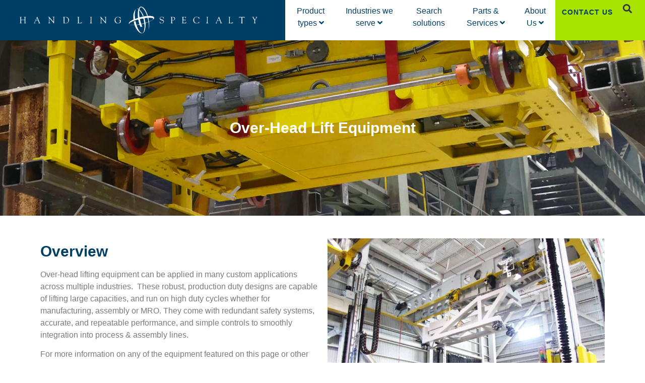

--- FILE ---
content_type: text/html; charset=UTF-8
request_url: https://handling.com/products/specialty-lifts/over-head-lift-equipment/
body_size: 41538
content:
<!DOCTYPE html>
<html lang="en-US">
<head><meta charset="UTF-8"><script>if(navigator.userAgent.match(/MSIE|Internet Explorer/i)||navigator.userAgent.match(/Trident\/7\..*?rv:11/i)){var href=document.location.href;if(!href.match(/[?&]nowprocket/)){if(href.indexOf("?")==-1){if(href.indexOf("#")==-1){document.location.href=href+"?nowprocket=1"}else{document.location.href=href.replace("#","?nowprocket=1#")}}else{if(href.indexOf("#")==-1){document.location.href=href+"&nowprocket=1"}else{document.location.href=href.replace("#","&nowprocket=1#")}}}}</script><script>(()=>{class RocketLazyLoadScripts{constructor(){this.v="2.0.4",this.userEvents=["keydown","keyup","mousedown","mouseup","mousemove","mouseover","mouseout","touchmove","touchstart","touchend","touchcancel","wheel","click","dblclick","input"],this.attributeEvents=["onblur","onclick","oncontextmenu","ondblclick","onfocus","onmousedown","onmouseenter","onmouseleave","onmousemove","onmouseout","onmouseover","onmouseup","onmousewheel","onscroll","onsubmit"]}async t(){this.i(),this.o(),/iP(ad|hone)/.test(navigator.userAgent)&&this.h(),this.u(),this.l(this),this.m(),this.k(this),this.p(this),this._(),await Promise.all([this.R(),this.L()]),this.lastBreath=Date.now(),this.S(this),this.P(),this.D(),this.O(),this.M(),await this.C(this.delayedScripts.normal),await this.C(this.delayedScripts.defer),await this.C(this.delayedScripts.async),await this.T(),await this.F(),await this.j(),await this.A(),window.dispatchEvent(new Event("rocket-allScriptsLoaded")),this.everythingLoaded=!0,this.lastTouchEnd&&await new Promise(t=>setTimeout(t,500-Date.now()+this.lastTouchEnd)),this.I(),this.H(),this.U(),this.W()}i(){this.CSPIssue=sessionStorage.getItem("rocketCSPIssue"),document.addEventListener("securitypolicyviolation",t=>{this.CSPIssue||"script-src-elem"!==t.violatedDirective||"data"!==t.blockedURI||(this.CSPIssue=!0,sessionStorage.setItem("rocketCSPIssue",!0))},{isRocket:!0})}o(){window.addEventListener("pageshow",t=>{this.persisted=t.persisted,this.realWindowLoadedFired=!0},{isRocket:!0}),window.addEventListener("pagehide",()=>{this.onFirstUserAction=null},{isRocket:!0})}h(){let t;function e(e){t=e}window.addEventListener("touchstart",e,{isRocket:!0}),window.addEventListener("touchend",function i(o){o.changedTouches[0]&&t.changedTouches[0]&&Math.abs(o.changedTouches[0].pageX-t.changedTouches[0].pageX)<10&&Math.abs(o.changedTouches[0].pageY-t.changedTouches[0].pageY)<10&&o.timeStamp-t.timeStamp<200&&(window.removeEventListener("touchstart",e,{isRocket:!0}),window.removeEventListener("touchend",i,{isRocket:!0}),"INPUT"===o.target.tagName&&"text"===o.target.type||(o.target.dispatchEvent(new TouchEvent("touchend",{target:o.target,bubbles:!0})),o.target.dispatchEvent(new MouseEvent("mouseover",{target:o.target,bubbles:!0})),o.target.dispatchEvent(new PointerEvent("click",{target:o.target,bubbles:!0,cancelable:!0,detail:1,clientX:o.changedTouches[0].clientX,clientY:o.changedTouches[0].clientY})),event.preventDefault()))},{isRocket:!0})}q(t){this.userActionTriggered||("mousemove"!==t.type||this.firstMousemoveIgnored?"keyup"===t.type||"mouseover"===t.type||"mouseout"===t.type||(this.userActionTriggered=!0,this.onFirstUserAction&&this.onFirstUserAction()):this.firstMousemoveIgnored=!0),"click"===t.type&&t.preventDefault(),t.stopPropagation(),t.stopImmediatePropagation(),"touchstart"===this.lastEvent&&"touchend"===t.type&&(this.lastTouchEnd=Date.now()),"click"===t.type&&(this.lastTouchEnd=0),this.lastEvent=t.type,t.composedPath&&t.composedPath()[0].getRootNode()instanceof ShadowRoot&&(t.rocketTarget=t.composedPath()[0]),this.savedUserEvents.push(t)}u(){this.savedUserEvents=[],this.userEventHandler=this.q.bind(this),this.userEvents.forEach(t=>window.addEventListener(t,this.userEventHandler,{passive:!1,isRocket:!0})),document.addEventListener("visibilitychange",this.userEventHandler,{isRocket:!0})}U(){this.userEvents.forEach(t=>window.removeEventListener(t,this.userEventHandler,{passive:!1,isRocket:!0})),document.removeEventListener("visibilitychange",this.userEventHandler,{isRocket:!0}),this.savedUserEvents.forEach(t=>{(t.rocketTarget||t.target).dispatchEvent(new window[t.constructor.name](t.type,t))})}m(){const t="return false",e=Array.from(this.attributeEvents,t=>"data-rocket-"+t),i="["+this.attributeEvents.join("],[")+"]",o="[data-rocket-"+this.attributeEvents.join("],[data-rocket-")+"]",s=(e,i,o)=>{o&&o!==t&&(e.setAttribute("data-rocket-"+i,o),e["rocket"+i]=new Function("event",o),e.setAttribute(i,t))};new MutationObserver(t=>{for(const n of t)"attributes"===n.type&&(n.attributeName.startsWith("data-rocket-")||this.everythingLoaded?n.attributeName.startsWith("data-rocket-")&&this.everythingLoaded&&this.N(n.target,n.attributeName.substring(12)):s(n.target,n.attributeName,n.target.getAttribute(n.attributeName))),"childList"===n.type&&n.addedNodes.forEach(t=>{if(t.nodeType===Node.ELEMENT_NODE)if(this.everythingLoaded)for(const i of[t,...t.querySelectorAll(o)])for(const t of i.getAttributeNames())e.includes(t)&&this.N(i,t.substring(12));else for(const e of[t,...t.querySelectorAll(i)])for(const t of e.getAttributeNames())this.attributeEvents.includes(t)&&s(e,t,e.getAttribute(t))})}).observe(document,{subtree:!0,childList:!0,attributeFilter:[...this.attributeEvents,...e]})}I(){this.attributeEvents.forEach(t=>{document.querySelectorAll("[data-rocket-"+t+"]").forEach(e=>{this.N(e,t)})})}N(t,e){const i=t.getAttribute("data-rocket-"+e);i&&(t.setAttribute(e,i),t.removeAttribute("data-rocket-"+e))}k(t){Object.defineProperty(HTMLElement.prototype,"onclick",{get(){return this.rocketonclick||null},set(e){this.rocketonclick=e,this.setAttribute(t.everythingLoaded?"onclick":"data-rocket-onclick","this.rocketonclick(event)")}})}S(t){function e(e,i){let o=e[i];e[i]=null,Object.defineProperty(e,i,{get:()=>o,set(s){t.everythingLoaded?o=s:e["rocket"+i]=o=s}})}e(document,"onreadystatechange"),e(window,"onload"),e(window,"onpageshow");try{Object.defineProperty(document,"readyState",{get:()=>t.rocketReadyState,set(e){t.rocketReadyState=e},configurable:!0}),document.readyState="loading"}catch(t){console.log("WPRocket DJE readyState conflict, bypassing")}}l(t){this.originalAddEventListener=EventTarget.prototype.addEventListener,this.originalRemoveEventListener=EventTarget.prototype.removeEventListener,this.savedEventListeners=[],EventTarget.prototype.addEventListener=function(e,i,o){o&&o.isRocket||!t.B(e,this)&&!t.userEvents.includes(e)||t.B(e,this)&&!t.userActionTriggered||e.startsWith("rocket-")||t.everythingLoaded?t.originalAddEventListener.call(this,e,i,o):(t.savedEventListeners.push({target:this,remove:!1,type:e,func:i,options:o}),"mouseenter"!==e&&"mouseleave"!==e||t.originalAddEventListener.call(this,e,t.savedUserEvents.push,o))},EventTarget.prototype.removeEventListener=function(e,i,o){o&&o.isRocket||!t.B(e,this)&&!t.userEvents.includes(e)||t.B(e,this)&&!t.userActionTriggered||e.startsWith("rocket-")||t.everythingLoaded?t.originalRemoveEventListener.call(this,e,i,o):t.savedEventListeners.push({target:this,remove:!0,type:e,func:i,options:o})}}J(t,e){this.savedEventListeners=this.savedEventListeners.filter(i=>{let o=i.type,s=i.target||window;return e!==o||t!==s||(this.B(o,s)&&(i.type="rocket-"+o),this.$(i),!1)})}H(){EventTarget.prototype.addEventListener=this.originalAddEventListener,EventTarget.prototype.removeEventListener=this.originalRemoveEventListener,this.savedEventListeners.forEach(t=>this.$(t))}$(t){t.remove?this.originalRemoveEventListener.call(t.target,t.type,t.func,t.options):this.originalAddEventListener.call(t.target,t.type,t.func,t.options)}p(t){let e;function i(e){return t.everythingLoaded?e:e.split(" ").map(t=>"load"===t||t.startsWith("load.")?"rocket-jquery-load":t).join(" ")}function o(o){function s(e){const s=o.fn[e];o.fn[e]=o.fn.init.prototype[e]=function(){return this[0]===window&&t.userActionTriggered&&("string"==typeof arguments[0]||arguments[0]instanceof String?arguments[0]=i(arguments[0]):"object"==typeof arguments[0]&&Object.keys(arguments[0]).forEach(t=>{const e=arguments[0][t];delete arguments[0][t],arguments[0][i(t)]=e})),s.apply(this,arguments),this}}if(o&&o.fn&&!t.allJQueries.includes(o)){const e={DOMContentLoaded:[],"rocket-DOMContentLoaded":[]};for(const t in e)document.addEventListener(t,()=>{e[t].forEach(t=>t())},{isRocket:!0});o.fn.ready=o.fn.init.prototype.ready=function(i){function s(){parseInt(o.fn.jquery)>2?setTimeout(()=>i.bind(document)(o)):i.bind(document)(o)}return"function"==typeof i&&(t.realDomReadyFired?!t.userActionTriggered||t.fauxDomReadyFired?s():e["rocket-DOMContentLoaded"].push(s):e.DOMContentLoaded.push(s)),o([])},s("on"),s("one"),s("off"),t.allJQueries.push(o)}e=o}t.allJQueries=[],o(window.jQuery),Object.defineProperty(window,"jQuery",{get:()=>e,set(t){o(t)}})}P(){const t=new Map;document.write=document.writeln=function(e){const i=document.currentScript,o=document.createRange(),s=i.parentElement;let n=t.get(i);void 0===n&&(n=i.nextSibling,t.set(i,n));const c=document.createDocumentFragment();o.setStart(c,0),c.appendChild(o.createContextualFragment(e)),s.insertBefore(c,n)}}async R(){return new Promise(t=>{this.userActionTriggered?t():this.onFirstUserAction=t})}async L(){return new Promise(t=>{document.addEventListener("DOMContentLoaded",()=>{this.realDomReadyFired=!0,t()},{isRocket:!0})})}async j(){return this.realWindowLoadedFired?Promise.resolve():new Promise(t=>{window.addEventListener("load",t,{isRocket:!0})})}M(){this.pendingScripts=[];this.scriptsMutationObserver=new MutationObserver(t=>{for(const e of t)e.addedNodes.forEach(t=>{"SCRIPT"!==t.tagName||t.noModule||t.isWPRocket||this.pendingScripts.push({script:t,promise:new Promise(e=>{const i=()=>{const i=this.pendingScripts.findIndex(e=>e.script===t);i>=0&&this.pendingScripts.splice(i,1),e()};t.addEventListener("load",i,{isRocket:!0}),t.addEventListener("error",i,{isRocket:!0}),setTimeout(i,1e3)})})})}),this.scriptsMutationObserver.observe(document,{childList:!0,subtree:!0})}async F(){await this.X(),this.pendingScripts.length?(await this.pendingScripts[0].promise,await this.F()):this.scriptsMutationObserver.disconnect()}D(){this.delayedScripts={normal:[],async:[],defer:[]},document.querySelectorAll("script[type$=rocketlazyloadscript]").forEach(t=>{t.hasAttribute("data-rocket-src")?t.hasAttribute("async")&&!1!==t.async?this.delayedScripts.async.push(t):t.hasAttribute("defer")&&!1!==t.defer||"module"===t.getAttribute("data-rocket-type")?this.delayedScripts.defer.push(t):this.delayedScripts.normal.push(t):this.delayedScripts.normal.push(t)})}async _(){await this.L();let t=[];document.querySelectorAll("script[type$=rocketlazyloadscript][data-rocket-src]").forEach(e=>{let i=e.getAttribute("data-rocket-src");if(i&&!i.startsWith("data:")){i.startsWith("//")&&(i=location.protocol+i);try{const o=new URL(i).origin;o!==location.origin&&t.push({src:o,crossOrigin:e.crossOrigin||"module"===e.getAttribute("data-rocket-type")})}catch(t){}}}),t=[...new Map(t.map(t=>[JSON.stringify(t),t])).values()],this.Y(t,"preconnect")}async G(t){if(await this.K(),!0!==t.noModule||!("noModule"in HTMLScriptElement.prototype))return new Promise(e=>{let i;function o(){(i||t).setAttribute("data-rocket-status","executed"),e()}try{if(navigator.userAgent.includes("Firefox/")||""===navigator.vendor||this.CSPIssue)i=document.createElement("script"),[...t.attributes].forEach(t=>{let e=t.nodeName;"type"!==e&&("data-rocket-type"===e&&(e="type"),"data-rocket-src"===e&&(e="src"),i.setAttribute(e,t.nodeValue))}),t.text&&(i.text=t.text),t.nonce&&(i.nonce=t.nonce),i.hasAttribute("src")?(i.addEventListener("load",o,{isRocket:!0}),i.addEventListener("error",()=>{i.setAttribute("data-rocket-status","failed-network"),e()},{isRocket:!0}),setTimeout(()=>{i.isConnected||e()},1)):(i.text=t.text,o()),i.isWPRocket=!0,t.parentNode.replaceChild(i,t);else{const i=t.getAttribute("data-rocket-type"),s=t.getAttribute("data-rocket-src");i?(t.type=i,t.removeAttribute("data-rocket-type")):t.removeAttribute("type"),t.addEventListener("load",o,{isRocket:!0}),t.addEventListener("error",i=>{this.CSPIssue&&i.target.src.startsWith("data:")?(console.log("WPRocket: CSP fallback activated"),t.removeAttribute("src"),this.G(t).then(e)):(t.setAttribute("data-rocket-status","failed-network"),e())},{isRocket:!0}),s?(t.fetchPriority="high",t.removeAttribute("data-rocket-src"),t.src=s):t.src="data:text/javascript;base64,"+window.btoa(unescape(encodeURIComponent(t.text)))}}catch(i){t.setAttribute("data-rocket-status","failed-transform"),e()}});t.setAttribute("data-rocket-status","skipped")}async C(t){const e=t.shift();return e?(e.isConnected&&await this.G(e),this.C(t)):Promise.resolve()}O(){this.Y([...this.delayedScripts.normal,...this.delayedScripts.defer,...this.delayedScripts.async],"preload")}Y(t,e){this.trash=this.trash||[];let i=!0;var o=document.createDocumentFragment();t.forEach(t=>{const s=t.getAttribute&&t.getAttribute("data-rocket-src")||t.src;if(s&&!s.startsWith("data:")){const n=document.createElement("link");n.href=s,n.rel=e,"preconnect"!==e&&(n.as="script",n.fetchPriority=i?"high":"low"),t.getAttribute&&"module"===t.getAttribute("data-rocket-type")&&(n.crossOrigin=!0),t.crossOrigin&&(n.crossOrigin=t.crossOrigin),t.integrity&&(n.integrity=t.integrity),t.nonce&&(n.nonce=t.nonce),o.appendChild(n),this.trash.push(n),i=!1}}),document.head.appendChild(o)}W(){this.trash.forEach(t=>t.remove())}async T(){try{document.readyState="interactive"}catch(t){}this.fauxDomReadyFired=!0;try{await this.K(),this.J(document,"readystatechange"),document.dispatchEvent(new Event("rocket-readystatechange")),await this.K(),document.rocketonreadystatechange&&document.rocketonreadystatechange(),await this.K(),this.J(document,"DOMContentLoaded"),document.dispatchEvent(new Event("rocket-DOMContentLoaded")),await this.K(),this.J(window,"DOMContentLoaded"),window.dispatchEvent(new Event("rocket-DOMContentLoaded"))}catch(t){console.error(t)}}async A(){try{document.readyState="complete"}catch(t){}try{await this.K(),this.J(document,"readystatechange"),document.dispatchEvent(new Event("rocket-readystatechange")),await this.K(),document.rocketonreadystatechange&&document.rocketonreadystatechange(),await this.K(),this.J(window,"load"),window.dispatchEvent(new Event("rocket-load")),await this.K(),window.rocketonload&&window.rocketonload(),await this.K(),this.allJQueries.forEach(t=>t(window).trigger("rocket-jquery-load")),await this.K(),this.J(window,"pageshow");const t=new Event("rocket-pageshow");t.persisted=this.persisted,window.dispatchEvent(t),await this.K(),window.rocketonpageshow&&window.rocketonpageshow({persisted:this.persisted})}catch(t){console.error(t)}}async K(){Date.now()-this.lastBreath>45&&(await this.X(),this.lastBreath=Date.now())}async X(){return document.hidden?new Promise(t=>setTimeout(t)):new Promise(t=>requestAnimationFrame(t))}B(t,e){return e===document&&"readystatechange"===t||(e===document&&"DOMContentLoaded"===t||(e===window&&"DOMContentLoaded"===t||(e===window&&"load"===t||e===window&&"pageshow"===t)))}static run(){(new RocketLazyLoadScripts).t()}}RocketLazyLoadScripts.run()})();</script>
	
		<meta name='robots' content='index, follow, max-image-preview:large, max-snippet:-1, max-video-preview:-1' />
	<style>img:is([sizes="auto" i], [sizes^="auto," i]) { contain-intrinsic-size: 3000px 1500px }</style>
	
	<!-- This site is optimized with the Yoast SEO Premium plugin v26.7 (Yoast SEO v26.7) - https://yoast.com/wordpress/plugins/seo/ -->
	<title>Overhead Lift Equipment: Enhance Lifting Efficiency</title><link rel="preload" data-rocket-preload as="image" href="https://handling.com/wp-content/uploads/2023/09/logo-icon-1.png" fetchpriority="high">
	<meta name="description" content="Explore overhead lift equipment designed for safe and efficient lifting in various industries. Learn about their features and how they improve workflow and safety." />
	<link rel="canonical" href="https://handling.com/products/specialty-lifts/over-head-lift-equipment/" />
	<meta property="og:locale" content="en_US" />
	<meta property="og:type" content="article" />
	<meta property="og:title" content="Over-Head Lift Equipment" />
	<meta property="og:description" content="Explore overhead lift equipment designed for safe and efficient lifting in various industries. Learn about their features and how they improve workflow and safety." />
	<meta property="og:url" content="https://handling.com/products/specialty-lifts/over-head-lift-equipment/" />
	<meta property="og:site_name" content="Handling" />
	<meta property="article:modified_time" content="2024-10-22T16:14:34+00:00" />
	<meta property="og:image" content="https://handling.com/wp-content/uploads/2023/08/overhead-lifts-2__ScaleWidthWzExNzBd.jpg" />
	<meta property="og:image:width" content="1170" />
	<meta property="og:image:height" content="878" />
	<meta property="og:image:type" content="image/jpeg" />
	<meta name="twitter:card" content="summary_large_image" />
	<meta name="twitter:label1" content="Est. reading time" />
	<meta name="twitter:data1" content="3 minutes" />
	<script type="application/ld+json" class="yoast-schema-graph">{"@context":"https://schema.org","@graph":[{"@type":"WebPage","@id":"https://handling.com/products/specialty-lifts/over-head-lift-equipment/","url":"https://handling.com/products/specialty-lifts/over-head-lift-equipment/","name":"Overhead Lift Equipment: Enhance Lifting Efficiency","isPartOf":{"@id":"https://handling.com/#website"},"primaryImageOfPage":{"@id":"https://handling.com/products/specialty-lifts/over-head-lift-equipment/#primaryimage"},"image":{"@id":"https://handling.com/products/specialty-lifts/over-head-lift-equipment/#primaryimage"},"thumbnailUrl":"https://handling.com/wp-content/uploads/2023/08/overhead-lifts-2__ScaleWidthWzExNzBd.jpg","datePublished":"2023-08-21T16:07:47+00:00","dateModified":"2024-10-22T16:14:34+00:00","description":"Explore overhead lift equipment designed for safe and efficient lifting in various industries. Learn about their features and how they improve workflow and safety.","breadcrumb":{"@id":"https://handling.com/products/specialty-lifts/over-head-lift-equipment/#breadcrumb"},"inLanguage":"en-US","potentialAction":[{"@type":"ReadAction","target":["https://handling.com/products/specialty-lifts/over-head-lift-equipment/"]}]},{"@type":"ImageObject","inLanguage":"en-US","@id":"https://handling.com/products/specialty-lifts/over-head-lift-equipment/#primaryimage","url":"https://handling.com/wp-content/uploads/2023/08/overhead-lifts-2__ScaleWidthWzExNzBd.jpg","contentUrl":"https://handling.com/wp-content/uploads/2023/08/overhead-lifts-2__ScaleWidthWzExNzBd.jpg","width":1170,"height":878},{"@type":"BreadcrumbList","@id":"https://handling.com/products/specialty-lifts/over-head-lift-equipment/#breadcrumb","itemListElement":[{"@type":"ListItem","position":1,"name":"Home","item":"https://handling.com/"},{"@type":"ListItem","position":2,"name":"Over-Head Lift Equipment"}]},{"@type":"WebSite","@id":"https://handling.com/#website","url":"https://handling.com/","name":"Handling Specialty","description":"We build big things to help our customers build big things.","publisher":{"@id":"https://handling.com/#organization"},"potentialAction":[{"@type":"SearchAction","target":{"@type":"EntryPoint","urlTemplate":"https://handling.com/?s={search_term_string}"},"query-input":{"@type":"PropertyValueSpecification","valueRequired":true,"valueName":"search_term_string"}}],"inLanguage":"en-US"},{"@type":"Organization","@id":"https://handling.com/#organization","name":"Handling Specialty","url":"https://handling.com/","logo":{"@type":"ImageObject","inLanguage":"en-US","@id":"https://handling.com/#/schema/logo/image/","url":"https://handling.com/wp-content/uploads/2023/03/Logo.png","contentUrl":"https://handling.com/wp-content/uploads/2023/03/Logo.png","width":890,"height":126,"caption":"Handling Specialty"},"image":{"@id":"https://handling.com/#/schema/logo/image/"}}]}</script>
	<!-- / Yoast SEO Premium plugin. -->



<link rel="alternate" type="application/rss+xml" title="Handling &raquo; Feed" href="https://handling.com/feed/" />
<link rel="alternate" type="application/rss+xml" title="Handling &raquo; Comments Feed" href="https://handling.com/comments/feed/" />
<link data-minify="1" rel='stylesheet' id='tsvg-block-css-css' href='https://handling.com/wp-content/cache/min/1/wp-content/plugins/gallery-videos/admin/css/tsvg-block.css?ver=1767630030' media='all' />
<style id='wp-emoji-styles-inline-css'>

	img.wp-smiley, img.emoji {
		display: inline !important;
		border: none !important;
		box-shadow: none !important;
		height: 1em !important;
		width: 1em !important;
		margin: 0 0.07em !important;
		vertical-align: -0.1em !important;
		background: none !important;
		padding: 0 !important;
	}
</style>
<style id='global-styles-inline-css'>
:root{--wp--preset--aspect-ratio--square: 1;--wp--preset--aspect-ratio--4-3: 4/3;--wp--preset--aspect-ratio--3-4: 3/4;--wp--preset--aspect-ratio--3-2: 3/2;--wp--preset--aspect-ratio--2-3: 2/3;--wp--preset--aspect-ratio--16-9: 16/9;--wp--preset--aspect-ratio--9-16: 9/16;--wp--preset--color--black: #000000;--wp--preset--color--cyan-bluish-gray: #abb8c3;--wp--preset--color--white: #ffffff;--wp--preset--color--pale-pink: #f78da7;--wp--preset--color--vivid-red: #cf2e2e;--wp--preset--color--luminous-vivid-orange: #ff6900;--wp--preset--color--luminous-vivid-amber: #fcb900;--wp--preset--color--light-green-cyan: #7bdcb5;--wp--preset--color--vivid-green-cyan: #00d084;--wp--preset--color--pale-cyan-blue: #8ed1fc;--wp--preset--color--vivid-cyan-blue: #0693e3;--wp--preset--color--vivid-purple: #9b51e0;--wp--preset--gradient--vivid-cyan-blue-to-vivid-purple: linear-gradient(135deg,rgba(6,147,227,1) 0%,rgb(155,81,224) 100%);--wp--preset--gradient--light-green-cyan-to-vivid-green-cyan: linear-gradient(135deg,rgb(122,220,180) 0%,rgb(0,208,130) 100%);--wp--preset--gradient--luminous-vivid-amber-to-luminous-vivid-orange: linear-gradient(135deg,rgba(252,185,0,1) 0%,rgba(255,105,0,1) 100%);--wp--preset--gradient--luminous-vivid-orange-to-vivid-red: linear-gradient(135deg,rgba(255,105,0,1) 0%,rgb(207,46,46) 100%);--wp--preset--gradient--very-light-gray-to-cyan-bluish-gray: linear-gradient(135deg,rgb(238,238,238) 0%,rgb(169,184,195) 100%);--wp--preset--gradient--cool-to-warm-spectrum: linear-gradient(135deg,rgb(74,234,220) 0%,rgb(151,120,209) 20%,rgb(207,42,186) 40%,rgb(238,44,130) 60%,rgb(251,105,98) 80%,rgb(254,248,76) 100%);--wp--preset--gradient--blush-light-purple: linear-gradient(135deg,rgb(255,206,236) 0%,rgb(152,150,240) 100%);--wp--preset--gradient--blush-bordeaux: linear-gradient(135deg,rgb(254,205,165) 0%,rgb(254,45,45) 50%,rgb(107,0,62) 100%);--wp--preset--gradient--luminous-dusk: linear-gradient(135deg,rgb(255,203,112) 0%,rgb(199,81,192) 50%,rgb(65,88,208) 100%);--wp--preset--gradient--pale-ocean: linear-gradient(135deg,rgb(255,245,203) 0%,rgb(182,227,212) 50%,rgb(51,167,181) 100%);--wp--preset--gradient--electric-grass: linear-gradient(135deg,rgb(202,248,128) 0%,rgb(113,206,126) 100%);--wp--preset--gradient--midnight: linear-gradient(135deg,rgb(2,3,129) 0%,rgb(40,116,252) 100%);--wp--preset--font-size--small: 13px;--wp--preset--font-size--medium: 20px;--wp--preset--font-size--large: 36px;--wp--preset--font-size--x-large: 42px;--wp--preset--spacing--20: 0.44rem;--wp--preset--spacing--30: 0.67rem;--wp--preset--spacing--40: 1rem;--wp--preset--spacing--50: 1.5rem;--wp--preset--spacing--60: 2.25rem;--wp--preset--spacing--70: 3.38rem;--wp--preset--spacing--80: 5.06rem;--wp--preset--shadow--natural: 6px 6px 9px rgba(0, 0, 0, 0.2);--wp--preset--shadow--deep: 12px 12px 50px rgba(0, 0, 0, 0.4);--wp--preset--shadow--sharp: 6px 6px 0px rgba(0, 0, 0, 0.2);--wp--preset--shadow--outlined: 6px 6px 0px -3px rgba(255, 255, 255, 1), 6px 6px rgba(0, 0, 0, 1);--wp--preset--shadow--crisp: 6px 6px 0px rgba(0, 0, 0, 1);}:root { --wp--style--global--content-size: 800px;--wp--style--global--wide-size: 1200px; }:where(body) { margin: 0; }.wp-site-blocks > .alignleft { float: left; margin-right: 2em; }.wp-site-blocks > .alignright { float: right; margin-left: 2em; }.wp-site-blocks > .aligncenter { justify-content: center; margin-left: auto; margin-right: auto; }:where(.wp-site-blocks) > * { margin-block-start: 24px; margin-block-end: 0; }:where(.wp-site-blocks) > :first-child { margin-block-start: 0; }:where(.wp-site-blocks) > :last-child { margin-block-end: 0; }:root { --wp--style--block-gap: 24px; }:root :where(.is-layout-flow) > :first-child{margin-block-start: 0;}:root :where(.is-layout-flow) > :last-child{margin-block-end: 0;}:root :where(.is-layout-flow) > *{margin-block-start: 24px;margin-block-end: 0;}:root :where(.is-layout-constrained) > :first-child{margin-block-start: 0;}:root :where(.is-layout-constrained) > :last-child{margin-block-end: 0;}:root :where(.is-layout-constrained) > *{margin-block-start: 24px;margin-block-end: 0;}:root :where(.is-layout-flex){gap: 24px;}:root :where(.is-layout-grid){gap: 24px;}.is-layout-flow > .alignleft{float: left;margin-inline-start: 0;margin-inline-end: 2em;}.is-layout-flow > .alignright{float: right;margin-inline-start: 2em;margin-inline-end: 0;}.is-layout-flow > .aligncenter{margin-left: auto !important;margin-right: auto !important;}.is-layout-constrained > .alignleft{float: left;margin-inline-start: 0;margin-inline-end: 2em;}.is-layout-constrained > .alignright{float: right;margin-inline-start: 2em;margin-inline-end: 0;}.is-layout-constrained > .aligncenter{margin-left: auto !important;margin-right: auto !important;}.is-layout-constrained > :where(:not(.alignleft):not(.alignright):not(.alignfull)){max-width: var(--wp--style--global--content-size);margin-left: auto !important;margin-right: auto !important;}.is-layout-constrained > .alignwide{max-width: var(--wp--style--global--wide-size);}body .is-layout-flex{display: flex;}.is-layout-flex{flex-wrap: wrap;align-items: center;}.is-layout-flex > :is(*, div){margin: 0;}body .is-layout-grid{display: grid;}.is-layout-grid > :is(*, div){margin: 0;}body{padding-top: 0px;padding-right: 0px;padding-bottom: 0px;padding-left: 0px;}a:where(:not(.wp-element-button)){text-decoration: underline;}:root :where(.wp-element-button, .wp-block-button__link){background-color: #32373c;border-width: 0;color: #fff;font-family: inherit;font-size: inherit;line-height: inherit;padding: calc(0.667em + 2px) calc(1.333em + 2px);text-decoration: none;}.has-black-color{color: var(--wp--preset--color--black) !important;}.has-cyan-bluish-gray-color{color: var(--wp--preset--color--cyan-bluish-gray) !important;}.has-white-color{color: var(--wp--preset--color--white) !important;}.has-pale-pink-color{color: var(--wp--preset--color--pale-pink) !important;}.has-vivid-red-color{color: var(--wp--preset--color--vivid-red) !important;}.has-luminous-vivid-orange-color{color: var(--wp--preset--color--luminous-vivid-orange) !important;}.has-luminous-vivid-amber-color{color: var(--wp--preset--color--luminous-vivid-amber) !important;}.has-light-green-cyan-color{color: var(--wp--preset--color--light-green-cyan) !important;}.has-vivid-green-cyan-color{color: var(--wp--preset--color--vivid-green-cyan) !important;}.has-pale-cyan-blue-color{color: var(--wp--preset--color--pale-cyan-blue) !important;}.has-vivid-cyan-blue-color{color: var(--wp--preset--color--vivid-cyan-blue) !important;}.has-vivid-purple-color{color: var(--wp--preset--color--vivid-purple) !important;}.has-black-background-color{background-color: var(--wp--preset--color--black) !important;}.has-cyan-bluish-gray-background-color{background-color: var(--wp--preset--color--cyan-bluish-gray) !important;}.has-white-background-color{background-color: var(--wp--preset--color--white) !important;}.has-pale-pink-background-color{background-color: var(--wp--preset--color--pale-pink) !important;}.has-vivid-red-background-color{background-color: var(--wp--preset--color--vivid-red) !important;}.has-luminous-vivid-orange-background-color{background-color: var(--wp--preset--color--luminous-vivid-orange) !important;}.has-luminous-vivid-amber-background-color{background-color: var(--wp--preset--color--luminous-vivid-amber) !important;}.has-light-green-cyan-background-color{background-color: var(--wp--preset--color--light-green-cyan) !important;}.has-vivid-green-cyan-background-color{background-color: var(--wp--preset--color--vivid-green-cyan) !important;}.has-pale-cyan-blue-background-color{background-color: var(--wp--preset--color--pale-cyan-blue) !important;}.has-vivid-cyan-blue-background-color{background-color: var(--wp--preset--color--vivid-cyan-blue) !important;}.has-vivid-purple-background-color{background-color: var(--wp--preset--color--vivid-purple) !important;}.has-black-border-color{border-color: var(--wp--preset--color--black) !important;}.has-cyan-bluish-gray-border-color{border-color: var(--wp--preset--color--cyan-bluish-gray) !important;}.has-white-border-color{border-color: var(--wp--preset--color--white) !important;}.has-pale-pink-border-color{border-color: var(--wp--preset--color--pale-pink) !important;}.has-vivid-red-border-color{border-color: var(--wp--preset--color--vivid-red) !important;}.has-luminous-vivid-orange-border-color{border-color: var(--wp--preset--color--luminous-vivid-orange) !important;}.has-luminous-vivid-amber-border-color{border-color: var(--wp--preset--color--luminous-vivid-amber) !important;}.has-light-green-cyan-border-color{border-color: var(--wp--preset--color--light-green-cyan) !important;}.has-vivid-green-cyan-border-color{border-color: var(--wp--preset--color--vivid-green-cyan) !important;}.has-pale-cyan-blue-border-color{border-color: var(--wp--preset--color--pale-cyan-blue) !important;}.has-vivid-cyan-blue-border-color{border-color: var(--wp--preset--color--vivid-cyan-blue) !important;}.has-vivid-purple-border-color{border-color: var(--wp--preset--color--vivid-purple) !important;}.has-vivid-cyan-blue-to-vivid-purple-gradient-background{background: var(--wp--preset--gradient--vivid-cyan-blue-to-vivid-purple) !important;}.has-light-green-cyan-to-vivid-green-cyan-gradient-background{background: var(--wp--preset--gradient--light-green-cyan-to-vivid-green-cyan) !important;}.has-luminous-vivid-amber-to-luminous-vivid-orange-gradient-background{background: var(--wp--preset--gradient--luminous-vivid-amber-to-luminous-vivid-orange) !important;}.has-luminous-vivid-orange-to-vivid-red-gradient-background{background: var(--wp--preset--gradient--luminous-vivid-orange-to-vivid-red) !important;}.has-very-light-gray-to-cyan-bluish-gray-gradient-background{background: var(--wp--preset--gradient--very-light-gray-to-cyan-bluish-gray) !important;}.has-cool-to-warm-spectrum-gradient-background{background: var(--wp--preset--gradient--cool-to-warm-spectrum) !important;}.has-blush-light-purple-gradient-background{background: var(--wp--preset--gradient--blush-light-purple) !important;}.has-blush-bordeaux-gradient-background{background: var(--wp--preset--gradient--blush-bordeaux) !important;}.has-luminous-dusk-gradient-background{background: var(--wp--preset--gradient--luminous-dusk) !important;}.has-pale-ocean-gradient-background{background: var(--wp--preset--gradient--pale-ocean) !important;}.has-electric-grass-gradient-background{background: var(--wp--preset--gradient--electric-grass) !important;}.has-midnight-gradient-background{background: var(--wp--preset--gradient--midnight) !important;}.has-small-font-size{font-size: var(--wp--preset--font-size--small) !important;}.has-medium-font-size{font-size: var(--wp--preset--font-size--medium) !important;}.has-large-font-size{font-size: var(--wp--preset--font-size--large) !important;}.has-x-large-font-size{font-size: var(--wp--preset--font-size--x-large) !important;}
:root :where(.wp-block-pullquote){font-size: 1.5em;line-height: 1.6;}
</style>
<link data-minify="1" rel='stylesheet' id='tsvg-fonts-css' href='https://handling.com/wp-content/cache/min/1/wp-content/plugins/gallery-videos/public/css/tsvg-fonts.css?ver=1767630030' media='all' />
<link data-minify="1" rel='stylesheet' id='hello-elementor-css' href='https://handling.com/wp-content/cache/min/1/wp-content/themes/hello-elementor/assets/css/reset.css?ver=1767630030' media='all' />
<link data-minify="1" rel='stylesheet' id='hello-elementor-theme-style-css' href='https://handling.com/wp-content/cache/min/1/wp-content/themes/hello-elementor/assets/css/theme.css?ver=1767630030' media='all' />
<link data-minify="1" rel='stylesheet' id='hello-elementor-header-footer-css' href='https://handling.com/wp-content/cache/min/1/wp-content/themes/hello-elementor/assets/css/header-footer.css?ver=1767630030' media='all' />
<link data-minify="1" rel='stylesheet' id='elementor-icons-css' href='https://handling.com/wp-content/cache/min/1/wp-content/plugins/elementor/assets/lib/eicons/css/elementor-icons.min.css?ver=1767630030' media='all' />
<link rel='stylesheet' id='elementor-frontend-css' href='https://handling.com/wp-content/plugins/elementor/assets/css/frontend.min.css?ver=3.34.1' media='all' />
<style id='elementor-frontend-inline-css'>
.elementor-kit-7{--e-global-color-primary:#013F65;--e-global-color-secondary:#54595F;--e-global-color-text:#7A7A7A;--e-global-color-accent:#A9E301;--e-global-color-e1f2201:#013F65;--e-global-color-959af99:#FFFFFF;--e-global-color-3d021e6:#000000;--e-global-color-2a33009:#B9C9E1;--e-global-color-daeda6f:#F7F6F5;--e-global-typography-primary-font-family:"Inter";--e-global-typography-primary-font-weight:600;--e-global-typography-primary-line-height:48px;--e-global-typography-secondary-font-family:"Inter";--e-global-typography-secondary-font-weight:600;--e-global-typography-secondary-font-style:normal;--e-global-typography-secondary-line-height:120%;--e-global-typography-text-font-family:"Inter";--e-global-typography-text-font-weight:400;--e-global-typography-accent-font-family:"Inter";--e-global-typography-accent-font-weight:500;}.elementor-kit-7 e-page-transition{background-color:#FFFFFF;}.elementor-kit-7 a{color:#9BC819;}.elementor-kit-7 h1{color:var( --e-global-color-e1f2201 );font-family:"Inter", Sans-serif;font-size:64px;font-weight:600;font-style:normal;line-height:77px;}.elementor-kit-7 h2{color:var( --e-global-color-e1f2201 );font-family:"Inter", Sans-serif;font-size:40px;font-weight:600;font-style:normal;line-height:48px;}.elementor-kit-7 h3{color:var( --e-global-color-e1f2201 );font-family:"Inter", Sans-serif;}.elementor-kit-7 h4{color:var( --e-global-color-e1f2201 );font-family:"Inter", Sans-serif;}.elementor-kit-7 h5{color:var( --e-global-color-e1f2201 );font-family:"Inter", Sans-serif;}.elementor-kit-7 h6{color:var( --e-global-color-e1f2201 );font-family:"Inter", Sans-serif;font-weight:600;font-style:normal;}.elementor-section.elementor-section-boxed > .elementor-container{max-width:1140px;}.e-con{--container-max-width:1140px;}.elementor-widget:not(:last-child){margin-block-end:20px;}.elementor-element{--widgets-spacing:20px 20px;--widgets-spacing-row:20px;--widgets-spacing-column:20px;}{}h1.entry-title{display:var(--page-title-display);}.site-header .site-branding{flex-direction:column;align-items:stretch;}.site-header{padding-inline-end:0px;padding-inline-start:0px;}@media(max-width:1024px){.elementor-section.elementor-section-boxed > .elementor-container{max-width:1024px;}.e-con{--container-max-width:1024px;}}@media(max-width:767px){.elementor-section.elementor-section-boxed > .elementor-container{max-width:767px;}.e-con{--container-max-width:767px;}}/* Start custom CSS */a.page-numbers {
    background: #fff;
    border: 1px solid #eee;
    padding: 10px 15px;
}

span.page-numbers.current {
    background: #a9e301;
    padding: 10px 15px;
}

.uc-posts-pagination {
    margin-top: 100px;
    text-align: center;
}

.custom-app-style ul {
    padding: 0px;
}
.custom-app-style a {
    color: #fff;
}

.custom-app-style li {
    border-bottom: 1px solid #a9e301;
    padding: 8px 0px 0px 0px;
    list-style: none;
    width: 65%;
}

.elementor-widget-theme-post-content a
{
   color:#013f65; 
   text-decoration: underline;
}/* End custom CSS */
.elementor-7783 .elementor-element.elementor-element-9fd3e4d{--display:flex;--padding-top:0px;--padding-bottom:0px;--padding-left:0px;--padding-right:0px;}.elementor-7783 .elementor-element.elementor-element-796d8fe > .elementor-widget-container{padding:0px 0px 0px 0px;}.elementor-7783 .elementor-element.elementor-element-4b40584:not(.elementor-motion-effects-element-type-background), .elementor-7783 .elementor-element.elementor-element-4b40584 > .elementor-motion-effects-container > .elementor-motion-effects-layer{background-image:url("https://handling.com/wp-content/uploads/2023/10/Overhead-Lifts.jpg");background-position:bottom center;background-size:cover;}.elementor-7783 .elementor-element.elementor-element-4b40584 > .elementor-background-overlay{background-color:var( --e-global-color-e1f2201 );opacity:0.77;transition:background 0.3s, border-radius 0.3s, opacity 0.3s;}.elementor-7783 .elementor-element.elementor-element-4b40584 > .elementor-container{min-height:348px;}.elementor-7783 .elementor-element.elementor-element-4b40584{transition:background 0.3s, border 0.3s, border-radius 0.3s, box-shadow 0.3s;}.elementor-widget-heading .elementor-heading-title{font-family:var( --e-global-typography-primary-font-family ), Sans-serif;font-weight:var( --e-global-typography-primary-font-weight );line-height:var( --e-global-typography-primary-line-height );color:var( --e-global-color-primary );}.elementor-7783 .elementor-element.elementor-element-1fd695c > .elementor-widget-container{padding:0em 0em 0em 0em;}.elementor-7783 .elementor-element.elementor-element-1fd695c{text-align:center;}.elementor-7783 .elementor-element.elementor-element-1fd695c .elementor-heading-title{font-family:"Inter", Sans-serif;font-size:30px;font-weight:600;line-height:48px;color:var( --e-global-color-959af99 );}.elementor-7783 .elementor-element.elementor-element-7f54153{--display:flex;--flex-direction:row;--container-widget-width:initial;--container-widget-height:100%;--container-widget-flex-grow:1;--container-widget-align-self:stretch;--flex-wrap-mobile:wrap;--gap:0px 0px;--row-gap:0px;--column-gap:0px;--margin-top:25px;--margin-bottom:0px;--margin-left:0px;--margin-right:0px;}.elementor-7783 .elementor-element.elementor-element-4c5440f{--display:flex;--flex-direction:column;--container-widget-width:100%;--container-widget-height:initial;--container-widget-flex-grow:0;--container-widget-align-self:initial;--flex-wrap-mobile:wrap;--justify-content:space-between;}.elementor-widget-text-editor{font-family:var( --e-global-typography-text-font-family ), Sans-serif;font-weight:var( --e-global-typography-text-font-weight );color:var( --e-global-color-text );}.elementor-widget-text-editor.elementor-drop-cap-view-stacked .elementor-drop-cap{background-color:var( --e-global-color-primary );}.elementor-widget-text-editor.elementor-drop-cap-view-framed .elementor-drop-cap, .elementor-widget-text-editor.elementor-drop-cap-view-default .elementor-drop-cap{color:var( --e-global-color-primary );border-color:var( --e-global-color-primary );}.elementor-7783 .elementor-element.elementor-element-f665334{--display:flex;--justify-content:space-around;}.elementor-widget-image .widget-image-caption{color:var( --e-global-color-text );font-family:var( --e-global-typography-text-font-family ), Sans-serif;font-weight:var( --e-global-typography-text-font-weight );}.elementor-7783 .elementor-element.elementor-element-54723ae{--display:flex;--flex-direction:column;--container-widget-width:100%;--container-widget-height:initial;--container-widget-flex-grow:0;--container-widget-align-self:initial;--flex-wrap-mobile:wrap;--margin-top:2em;--margin-bottom:2em;--margin-left:0em;--margin-right:0em;}.elementor-7783 .elementor-element.elementor-element-019e617{text-align:center;}.elementor-widget-ucaddon_post_grid .ue-grid-item-category a{font-family:var( --e-global-typography-text-font-family ), Sans-serif;font-weight:var( --e-global-typography-text-font-weight );}.elementor-widget-ucaddon_post_grid .uc_post_title a{font-family:var( --e-global-typography-text-font-family ), Sans-serif;font-weight:var( --e-global-typography-text-font-weight );}.elementor-widget-ucaddon_post_grid .ue-grid-item-meta-data{font-family:var( --e-global-typography-text-font-family ), Sans-serif;font-weight:var( --e-global-typography-text-font-weight );}.elementor-widget-ucaddon_post_grid .uc_post_text{font-family:var( --e-global-typography-text-font-family ), Sans-serif;font-weight:var( --e-global-typography-text-font-weight );}.elementor-widget-ucaddon_post_grid .uc_more_btn{font-family:var( --e-global-typography-text-font-family ), Sans-serif;font-weight:var( --e-global-typography-text-font-weight );}.elementor-widget-ucaddon_post_grid .ue-no-posts-found{font-family:var( --e-global-typography-text-font-family ), Sans-serif;font-weight:var( --e-global-typography-text-font-weight );}.elementor-7783 .elementor-element.elementor-element-3a0da42 .uc_post_grid_style_one_wrap{grid-gap:30px;}.elementor-7783 .elementor-element.elementor-element-3a0da42 .ue_post_grid{grid-template-columns:repeat(3, minmax(0, 1fr));text-align:inherit;}.elementor-7783 .elementor-element.elementor-element-3a0da42 .uc_content{background-color:#eeeeee;padding:30px 30px 30px 30px;}.elementor-7783 .elementor-element.elementor-element-3a0da42 .uc_post_grid_style_one_item{border-radius:0px;}.elementor-7783 .elementor-element.elementor-element-3a0da42 .uc_post_image{height:275px;background-color:#ffffff;}.elementor-7783 .elementor-element.elementor-element-3a0da42 .uc_post_image img{height:275px;object-fit:Cover;}.elementor-7783 .elementor-element.elementor-element-3a0da42 .ue-grid-item-category a{color:var( --e-global-color-e1f2201 );background-color:var( --e-global-color-accent );font-family:"Roboto", Sans-serif;font-size:11px;font-weight:400;padding:5px 10px 5px 10px;border-radius:3px 3px 3px 3px;}.elementor-7783 .elementor-element.elementor-element-3a0da42 .ue-grid-item-category{margin-top:0px;}.elementor-7783 .elementor-element.elementor-element-3a0da42 .uc_post_title a{color:var( --e-global-color-e1f2201 );}.elementor-7783 .elementor-element.elementor-element-3a0da42 .uc_post_title{margin-top:9px;}.elementor-7783 .elementor-element.elementor-element-3a0da42 .ue-grid-item-meta-data{color:#707070;gap:5px;width:auto;}.elementor-7783 .elementor-element.elementor-element-3a0da42 .ue-grid-item-meta-data svg{fill:#707070;}.elementor-7783 .elementor-element.elementor-element-3a0da42 .ue-meta-data{margin-top:5px;gap:10px;justify-content:flex-start;}.elementor-7783 .elementor-element.elementor-element-3a0da42 .ue-grid-item-meta-data-avatar img{width:30px;height:30px;display:inline-flex;border-radius:100px;}.elementor-7783 .elementor-element.elementor-element-3a0da42 .uc_post_text{color:var( --e-global-color-e1f2201 );margin-top:26px;}.elementor-7783 .elementor-element.elementor-element-3a0da42 .uc_more_btn{padding:5px 0px 5px 0px;border-radius:0px;color:var( --e-global-color-e1f2201 );margin-top:0px;font-family:"Roboto", Sans-serif;font-size:12px;font-weight:700;letter-spacing:1.3px;word-spacing:1px;}.elementor-7783 .elementor-element.elementor-element-3a0da42 .uc_more_btn:hover{background-color:#454545;color:#ffffff;}.elementor-7783 .elementor-element.elementor-element-3a0da42 .ue-no-posts-found{color:#000000;background-color:#e8e8e8;padding:20px 20px 20px 20px;border-style:solid;border-width:1px 1px 1px 1px;border-color:#c4c4c4;}.elementor-widget-ucaddon_archive_pagination .archive_pagination{font-family:var( --e-global-typography-text-font-family ), Sans-serif;font-weight:var( --e-global-typography-text-font-weight );}.elementor-7783 .elementor-element.elementor-element-127728f > .elementor-widget-container{margin:2em 0em 0em 0em;}.elementor-7783 .elementor-element.elementor-element-127728f .archive_pagination{border-radius:0px;}.elementor-7783 .elementor-element.elementor-element-127728f .page-numbers{min-width:30px;height:30px;border-radius:20px;margin:3px 3px 3px 3px;}.elementor-7783 .elementor-element.elementor-element-1927341{--display:flex;--flex-direction:column;--container-widget-width:100%;--container-widget-height:initial;--container-widget-flex-grow:0;--container-widget-align-self:initial;--flex-wrap-mobile:wrap;--overlay-opacity:0.15;--padding-top:3em;--padding-bottom:3em;--padding-left:0em;--padding-right:0em;}.elementor-7783 .elementor-element.elementor-element-1927341:not(.elementor-motion-effects-element-type-background), .elementor-7783 .elementor-element.elementor-element-1927341 > .elementor-motion-effects-container > .elementor-motion-effects-layer{background-color:var( --e-global-color-daeda6f );}.elementor-7783 .elementor-element.elementor-element-1927341::before, .elementor-7783 .elementor-element.elementor-element-1927341 > .elementor-background-video-container::before, .elementor-7783 .elementor-element.elementor-element-1927341 > .e-con-inner > .elementor-background-video-container::before, .elementor-7783 .elementor-element.elementor-element-1927341 > .elementor-background-slideshow::before, .elementor-7783 .elementor-element.elementor-element-1927341 > .e-con-inner > .elementor-background-slideshow::before, .elementor-7783 .elementor-element.elementor-element-1927341 > .elementor-motion-effects-container > .elementor-motion-effects-layer::before{background-image:url("https://handling.com/wp-content/uploads/2023/04/quotegreen.svg");--background-overlay:'';background-repeat:no-repeat;background-size:contain;}.elementor-widget-testimonial-carousel .elementor-testimonial__text{color:var( --e-global-color-text );font-family:var( --e-global-typography-text-font-family ), Sans-serif;font-weight:var( --e-global-typography-text-font-weight );}.elementor-widget-testimonial-carousel .elementor-testimonial__name{color:var( --e-global-color-text );font-family:var( --e-global-typography-primary-font-family ), Sans-serif;font-weight:var( --e-global-typography-primary-font-weight );line-height:var( --e-global-typography-primary-line-height );}.elementor-widget-testimonial-carousel .elementor-testimonial__title{color:var( --e-global-color-primary );font-family:var( --e-global-typography-secondary-font-family ), Sans-serif;font-weight:var( --e-global-typography-secondary-font-weight );font-style:var( --e-global-typography-secondary-font-style );line-height:var( --e-global-typography-secondary-line-height );}.elementor-7783 .elementor-element.elementor-element-9fb92e9 .elementor-main-swiper .swiper-slide{border-radius:0px;}.elementor-7783 .elementor-element.elementor-element-9fb92e9 .elementor-swiper-button{color:var( --e-global-color-secondary );}.elementor-7783 .elementor-element.elementor-element-9fb92e9 .elementor-swiper-button svg{fill:var( --e-global-color-secondary );}.elementor-7783 .elementor-element.elementor-element-9fb92e9 .swiper-pagination-bullet:not(.swiper-pagination-bullet-active){background-color:var( --e-global-color-accent );opacity:var( --e-global-color-accent );}.elementor-7783 .elementor-element.elementor-element-9fb92e9 .elementor-testimonial__content, .elementor-7783 .elementor-element.elementor-element-9fb92e9 .elementor-testimonial__content:after{background-color:var( --e-global-color-959af99 );border-style:solid;border-width:1px;}.elementor-7783 .elementor-element.elementor-element-9fb92e9 .elementor-testimonial__content{padding:20px 20px 20px 20px;border-radius:1px 1px 1px 1px;border-color:var( --e-global-color-e1f2201 );}.elementor-7783 .elementor-element.elementor-element-9fb92e9.elementor-testimonial--layout-image_left .elementor-testimonial__footer,
					.elementor-7783 .elementor-element.elementor-element-9fb92e9.elementor-testimonial--layout-image_right .elementor-testimonial__footer{padding-top:20px;}.elementor-7783 .elementor-element.elementor-element-9fb92e9.elementor-testimonial--layout-image_above .elementor-testimonial__footer,
					.elementor-7783 .elementor-element.elementor-element-9fb92e9.elementor-testimonial--layout-image_inline .elementor-testimonial__footer,
					.elementor-7783 .elementor-element.elementor-element-9fb92e9.elementor-testimonial--layout-image_stacked .elementor-testimonial__footer{padding:0 20px 0 20px;}.elementor-7783 .elementor-element.elementor-element-9fb92e9 .elementor-testimonial__content:after{border-color:var( --e-global-color-e1f2201 );}.elementor-7783 .elementor-element.elementor-element-9fb92e9.elementor-testimonial--layout-image_stacked .elementor-testimonial__content:after,
					.elementor-7783 .elementor-element.elementor-element-9fb92e9.elementor-testimonial--layout-image_inline .elementor-testimonial__content:after{margin-top:-1px;}.elementor-7783 .elementor-element.elementor-element-9fb92e9.elementor-testimonial--layout-image_above .elementor-testimonial__content:after{margin-bottom:-1px;}.elementor-7783 .elementor-element.elementor-element-9fb92e9 .elementor-testimonial__text{color:var( --e-global-color-primary );font-family:"Inter", Sans-serif;font-size:20px;font-weight:300;font-style:normal;}.elementor-7783 .elementor-element.elementor-element-9fb92e9 .elementor-testimonial__name{color:var( --e-global-color-3d021e6 );font-family:"Inter", Sans-serif;font-size:21px;font-weight:600;line-height:48px;}.elementor-7783 .elementor-element.elementor-element-9fb92e9 .elementor-testimonial__title{color:var( --e-global-color-e1f2201 );}.elementor-7783 .elementor-element.elementor-element-082841b{padding:0px 0px 0px 0px;}.elementor-7783 .elementor-element.elementor-element-035ad52 > .elementor-element-populated{padding:0px 0px 0px 0px;}@media(max-width:1024px){.elementor-widget-heading .elementor-heading-title{line-height:var( --e-global-typography-primary-line-height );}.elementor-widget-testimonial-carousel .elementor-testimonial__name{line-height:var( --e-global-typography-primary-line-height );}.elementor-widget-testimonial-carousel .elementor-testimonial__title{line-height:var( --e-global-typography-secondary-line-height );}}@media(max-width:767px){.elementor-widget-heading .elementor-heading-title{line-height:var( --e-global-typography-primary-line-height );}.elementor-7783 .elementor-element.elementor-element-3a0da42 .ue_post_grid{grid-template-columns:repeat(1, minmax(0, 1fr));}.elementor-widget-testimonial-carousel .elementor-testimonial__name{line-height:var( --e-global-typography-primary-line-height );}.elementor-widget-testimonial-carousel .elementor-testimonial__title{line-height:var( --e-global-typography-secondary-line-height );}}
</style>
<link rel='stylesheet' id='widget-heading-css' href='https://handling.com/wp-content/plugins/elementor/assets/css/widget-heading.min.css?ver=3.34.1' media='all' />
<link rel='stylesheet' id='widget-image-css' href='https://handling.com/wp-content/plugins/elementor/assets/css/widget-image.min.css?ver=3.34.1' media='all' />
<link data-minify="1" rel='stylesheet' id='swiper-css' href='https://handling.com/wp-content/cache/min/1/wp-content/plugins/elementor/assets/lib/swiper/v8/css/swiper.min.css?ver=1767630030' media='all' />
<link rel='stylesheet' id='e-swiper-css' href='https://handling.com/wp-content/plugins/elementor/assets/css/conditionals/e-swiper.min.css?ver=3.34.1' media='all' />
<link rel='stylesheet' id='widget-testimonial-carousel-css' href='https://handling.com/wp-content/plugins/elementor-pro/assets/css/widget-testimonial-carousel.min.css?ver=3.34.0' media='all' />
<link rel='stylesheet' id='widget-carousel-module-base-css' href='https://handling.com/wp-content/plugins/elementor-pro/assets/css/widget-carousel-module-base.min.css?ver=3.34.0' media='all' />
<link data-minify="1" rel='stylesheet' id='elementor-gf-local-inter-css' href='https://handling.com/wp-content/cache/min/1/wp-content/uploads/elementor/google-fonts/css/inter.css?ver=1767630030' media='all' />
<link data-minify="1" rel='stylesheet' id='elementor-gf-local-roboto-css' href='https://handling.com/wp-content/cache/min/1/wp-content/uploads/elementor/google-fonts/css/roboto.css?ver=1767630030' media='all' />
<script type="rocketlazyloadscript" data-rocket-src="https://handling.com/wp-includes/js/jquery/jquery.min.js?ver=3.7.1" id="jquery-core-js" data-rocket-defer defer></script>
<script type="rocketlazyloadscript" data-rocket-src="https://handling.com/wp-includes/js/jquery/jquery-migrate.min.js?ver=3.4.1" id="jquery-migrate-js" data-rocket-defer defer></script>
<link rel="EditURI" type="application/rsd+xml" title="RSD" href="https://handling.com/xmlrpc.php?rsd" />
<link rel='shortlink' href='https://handling.com/?p=7783' />
<link rel="alternate" title="oEmbed (JSON)" type="application/json+oembed" href="https://handling.com/wp-json/oembed/1.0/embed?url=https%3A%2F%2Fhandling.com%2Fproducts%2Fspecialty-lifts%2Fover-head-lift-equipment%2F" />
<link rel="alternate" title="oEmbed (XML)" type="text/xml+oembed" href="https://handling.com/wp-json/oembed/1.0/embed?url=https%3A%2F%2Fhandling.com%2Fproducts%2Fspecialty-lifts%2Fover-head-lift-equipment%2F&#038;format=xml" />
<meta name="generator" content="Elementor 3.34.1; features: additional_custom_breakpoints; settings: css_print_method-internal, google_font-enabled, font_display-swap">
<!-- Google Tag Manager -->
<script type="rocketlazyloadscript">(function(w,d,s,l,i){w[l]=w[l]||[];w[l].push({'gtm.start':
new Date().getTime(),event:'gtm.js'});var f=d.getElementsByTagName(s)[0],
j=d.createElement(s),dl=l!='dataLayer'?'&l='+l:'';j.async=true;j.src=
'https://www.googletagmanager.com/gtm.js?id='+i+dl;f.parentNode.insertBefore(j,f);
})(window,document,'script','dataLayer','GTM-5DL9BZSX');</script>
<!-- End Google Tag Manager -->
			<style>
				.e-con.e-parent:nth-of-type(n+4):not(.e-lazyloaded):not(.e-no-lazyload),
				.e-con.e-parent:nth-of-type(n+4):not(.e-lazyloaded):not(.e-no-lazyload) * {
					background-image: none !important;
				}
				@media screen and (max-height: 1024px) {
					.e-con.e-parent:nth-of-type(n+3):not(.e-lazyloaded):not(.e-no-lazyload),
					.e-con.e-parent:nth-of-type(n+3):not(.e-lazyloaded):not(.e-no-lazyload) * {
						background-image: none !important;
					}
				}
				@media screen and (max-height: 640px) {
					.e-con.e-parent:nth-of-type(n+2):not(.e-lazyloaded):not(.e-no-lazyload),
					.e-con.e-parent:nth-of-type(n+2):not(.e-lazyloaded):not(.e-no-lazyload) * {
						background-image: none !important;
					}
				}
			</style>
			<link rel="icon" href="https://handling.com/wp-content/uploads/2024/02/cropped-FAVICON-01-1-32x32.png" sizes="32x32" />
<link rel="icon" href="https://handling.com/wp-content/uploads/2024/02/cropped-FAVICON-01-1-192x192.png" sizes="192x192" />
<link rel="apple-touch-icon" href="https://handling.com/wp-content/uploads/2024/02/cropped-FAVICON-01-1-180x180.png" />
<meta name="msapplication-TileImage" content="https://handling.com/wp-content/uploads/2024/02/cropped-FAVICON-01-1-270x270.png" />
		<style id="wp-custom-css">
			.single-post .elementor-widget-post-info .elementor-widget-container {
	background-color:rgba(0,0,0,0) !important;
}
.single-post .elementor-widget-post-info .elementor-widget-container .elementor-post-info__terms-list a {
	background-color:#a9e301 !important;
	padding:5px;
	line-height:33px;
	font-weight:600;
	font-size: 14px;
  margin-right: 5px;
}
.single-post .elementor-post-info__terms-list{
	font-size:0px !important;
}
.single-post .elementor-post-info{
	display:flex;
}
.single-post .elementor-icon-list-icon{
	width:42px !important;
}
.single-post .elementor-icon-list-icon i{
	font-size:22px !important;
	color:#a9e301 !important;
	padding-left:20px;
}
.single-post .elementor-icon-list-text{
	font-weight:normal;
}

.single-post .elementor-element-populated{
	background-position:center top;
	background-repeat:no-repeat;
	background-size:cover;
}

.elementor-element.elementor-element-3a2b511 > .elementor-background-overlay {
    background-image: url(https://handling.com/wp-content/uploads/2023/09/logo-icon-1.png) !important;
    background-position: center left;
    background-repeat: no-repeat;
    background-size: 33% auto;
    opacity: 0.28;
}
.elementor-element.e-flex.e-con-boxed.e-con::before
{
	background-image: url(https://handling.com/wp-content/uploads/2023/09/logo-icon-1.png) !important;
    background-position: center left;
    background-repeat: no-repeat;
    background-size: 33% auto;
    opacity: 0.28;
}
.elementor-testimonial--align-center.elementor-testimonial--layout-image_above .elementor-testimonial__footer, .elementor-testimonial--align-center.elementor-testimonial--layout-image_inline .elementor-testimonial__footer {
    justify-content: center !important;
}
.elementor-testimonial--align-center .elementor-testimonial {
    text-align: center !important;
}
.elementor-testimonial--layout-image_above .elementor-testimonial {
    display: flex !important;
    flex-direction: column-reverse !important;
}
.elementor-testimonial--layout-image_left .elementor-testimonial {
    flex-direction: column-reverse !important;
}
.elementor-testimonial__footer {
    margin-bottom: 30px;
}
.elementor-testimonial--skin-bubble.elementor-testimonial--layout-image_left .elementor-testimonial__content::after, .elementor-testimonial--skin-bubble.elementor-testimonial--layout-image_right .elementor-testimonial__content::after {
	display:none;
	 }
.elementor-testimonial--skin-bubble
.elementor-swiper-button.elementor-swiper-button-next, .elementor-testimonial--skin-bubble
.elementor-swiper-button.elementor-swiper-button-prev  {
    font-size: 40px !important;
    color: #A9E301 !important;
}
.elementor-widget-testimonial-carousel .elementor-swiper-button.elementor-swiper-button-next{
		 right:-5px !important;
	 }
	 .elementor-widget-testimonial-carousel	 .elementor-swiper-button.elementor-swiper-button-prev{
		 left:-5px !important;
	 }

.elementor-kit-7 h2{
	font-size: 30px !important;
	line-height: 36px !important;
}
.single span.post-navigation__prev--title {
    padding-right: 15px;
}

.single span.post-navigation__next--title {
    padding-left: 25px;
}

 @media only screen and (max-width: 768px) {
.elementor-testimonial--layout-image_above .elementor-testimonial
{
    height: 100% !important;
}
.elementor-9785 .elementor-element.elementor-element-95f7239 .elementor-testimonial__content{
    height: 100% !important;
}
}
@media only screen and (max-width: 768px) {

.elementor-testimonial--layout-image_left .elementor-testimonial, .elementor-testimonial--layout-image_right .elementor-testimonial{
	display: inline-block !important;
}
	 
	 
.elementor-widget-testimonial-carousel .elementor-swiper-button.elementor-swiper-button-next{
		 right:-18px !important;
	 }
	 .elementor-widget-testimonial-carousel	 .elementor-swiper-button.elementor-swiper-button-prev{
		 left:-18px !important;
	 }
	.we-build-foot, .we-build-foot-butt{width:100% !important;}
}
@media only screen and (max-width: 500px) {
.elementor-widget-testimonial-carousel .elementor-swiper-button.elementor-swiper-button-next{
		 right:-5px !important;
	 }
	 .elementor-widget-testimonial-carousel	 .elementor-swiper-button.elementor-swiper-button-prev{
		 left:-5px !important;
	 }
	.kg-full{width:100% !important;}
	h2{font-size:30px !important; line-height: 35px !important;}
	h3{font-size:22px !important; line-height: 35px !important;}
	h4{font-size:20px !important; line-height: 35px !important;}
}
@media (max-width: 767px){
.elementor-143 .elementor-element.elementor-element-242b527 {
    --width: 17% !important;
}
	.elementor-143 .elementor-element.elementor-element-242b527:not(.elementor-motion-effects-element-type-background), .elementor-143 .elementor-element.elementor-element-242b527 > .elementor-motion-effects-container > .elementor-motion-effects-layer {
    background-color: #a9e301 !important;
}
	.elementor-143 .elementor-element.elementor-element-0e5e03c .uc-mega_menu-burger-icon{
		background-color:#a9e301 !important;
	}
	.elementor-143 .elementor-element.elementor-element-0e5e03c .uc-mega_menu-close-btn-icon{background-color:#a9e301 !important;}
}

@media (max-width: 767px){
.single-all-solutions .elementor-element {
	margin:0px !important;
}
}

@media (max-width: 500px){
.uc-filterable-grid .ue_post_grid_item {
	    display: inline-block !important;
}
.uc-filterable-grid .uc_content {
	    width: 100% !important;
}
.uc_post_grid_style_one .ue_post_grid_item{display: inline-block !important;}
.uc_post_grid_style_one .uc_content{width:100% !important;}
	.custom-app-style li{width:100% !important;}
	
.single-post .elementor-icon-list-items{display:inline-block; width:100%;}
	.elementor-widget.elementor-align-center .elementor-icon-list-item, .elementor-widget.elementor-align-center .elementor-icon-list-item a {
  justify-content: left !important;
		margin-top:10px;
}
	.single-post .elementor-icon-list-icon{
	width:25px !important;
}
.single-post .elementor-icon-list-icon i{
	padding-left:0px;
}
}


/* Search Result Page */
.search-results #site-footer.dynamic-footer {
  display: none;
}

.postid-17578 ol, .postid-17594 ol  {
	margin-bottom: 15px;
}		</style>
		<noscript><style id="rocket-lazyload-nojs-css">.rll-youtube-player, [data-lazy-src]{display:none !important;}</style></noscript>	<meta name="viewport" content="width=device-width, initial-scale=1.0, viewport-fit=cover" /><meta name="generator" content="WP Rocket 3.20.3" data-wpr-features="wpr_delay_js wpr_defer_js wpr_minify_js wpr_lazyload_images wpr_lazyload_iframes wpr_oci wpr_image_dimensions wpr_minify_css wpr_preload_links wpr_desktop" /></head>
<body data-rsssl=1 class="wp-singular page-template page-template-elementor_canvas page page-id-7783 wp-custom-logo wp-embed-responsive wp-theme-hello-elementor hello-elementor-default elementor-default elementor-template-canvas elementor-kit-7 elementor-page elementor-page-7783">
	<!-- Google Tag Manager (noscript) -->
<noscript><iframe src="https://www.googletagmanager.com/ns.html?id=GTM-5DL9BZSX"
height="0" width="0" style="display:none;visibility:hidden"></iframe></noscript>
<!-- End Google Tag Manager (noscript) -->
		<div  data-elementor-type="wp-page" data-elementor-id="7783" class="elementor elementor-7783" data-elementor-post-type="page">
				<div  class="elementor-element elementor-element-9fd3e4d e-con-full e-flex e-con e-parent" data-id="9fd3e4d" data-element_type="container">
				<div  class="elementor-element elementor-element-796d8fe elementor-widget elementor-widget-template" data-id="796d8fe" data-element_type="widget" data-widget_type="template.default">
				<div class="elementor-widget-container">
							<div class="elementor-template">
			<style id="elementor-post-143">.elementor-143 .elementor-element.elementor-element-24b86e2{--display:flex;--flex-direction:row;--container-widget-width:initial;--container-widget-height:100%;--container-widget-flex-grow:1;--container-widget-align-self:stretch;--flex-wrap-mobile:wrap;--gap:0px 0px;--row-gap:0px;--column-gap:0px;--padding-top:0px;--padding-bottom:0px;--padding-left:0px;--padding-right:0px;--z-index:100;}.elementor-143 .elementor-element.elementor-element-3bf4675{--display:flex;--flex-direction:column;--container-widget-width:100%;--container-widget-height:initial;--container-widget-flex-grow:0;--container-widget-align-self:initial;--flex-wrap-mobile:wrap;--padding-top:0px;--padding-bottom:0px;--padding-left:0px;--padding-right:0px;}.elementor-143 .elementor-element.elementor-element-3bf4675:not(.elementor-motion-effects-element-type-background), .elementor-143 .elementor-element.elementor-element-3bf4675 > .elementor-motion-effects-container > .elementor-motion-effects-layer{background-color:#003F65;}.elementor-143 .elementor-element.elementor-element-3bf4675.e-con{--flex-grow:0;--flex-shrink:0;}.elementor-widget-image .widget-image-caption{color:var( --e-global-color-text );font-family:var( --e-global-typography-text-font-family ), Sans-serif;font-weight:var( --e-global-typography-text-font-weight );}.elementor-143 .elementor-element.elementor-element-242b527{--display:flex;--flex-direction:row;--container-widget-width:calc( ( 1 - var( --container-widget-flex-grow ) ) * 100% );--container-widget-height:100%;--container-widget-flex-grow:1;--container-widget-align-self:stretch;--flex-wrap-mobile:wrap;--justify-content:space-evenly;--align-items:center;--padding-top:0px;--padding-bottom:0px;--padding-left:0px;--padding-right:0px;}.elementor-143 .elementor-element.elementor-element-242b527:not(.elementor-motion-effects-element-type-background), .elementor-143 .elementor-element.elementor-element-242b527 > .elementor-motion-effects-container > .elementor-motion-effects-layer{background-color:#FFFFFF;}.elementor-143 .elementor-element.elementor-element-242b527.e-con{--flex-grow:0;--flex-shrink:0;}.elementor-widget-ucaddon_mega_menu .uc-mega_menu_title{font-family:var( --e-global-typography-text-font-family ), Sans-serif;font-weight:var( --e-global-typography-text-font-weight );}.elementor-widget-ucaddon_mega_menu .ue-ge-text{font-family:var( --e-global-typography-text-font-family ), Sans-serif;font-weight:var( --e-global-typography-text-font-weight );}.elementor-143 .elementor-element.elementor-element-0e5e03c > .elementor-widget-container{padding:0px 0px 0px 0px;}.elementor-143 .elementor-element.elementor-element-0e5e03c .uc-mega_menu_list{justify-content:center;border-radius:0px;}.elementor-143 .elementor-element.elementor-element-0e5e03c .uc-mega_menu_list_item{padding:0 calc(10px/2);}.elementor-143 .elementor-element.elementor-element-0e5e03c .uc_mega_menu_overlay-inner{background-color:#000000;opacity:0.6;}.elementor-143 .elementor-element.elementor-element-0e5e03c .uc-mega_menu_title{flex-direction:row;font-family:"Inter", Sans-serif;font-size:16px;font-weight:400;color:var( --e-global-color-primary );padding:10px 10px 10px 10px;border-radius:0px;}.elementor-143 .elementor-element.elementor-element-0e5e03c .uc-mobile-mode .uc-mega_menu_title{background-color:#ffffff;}.elementor-143 .elementor-element.elementor-element-0e5e03c .uc-mega_menu_section-cover{background-color:#ffffff;}.elementor-143 .elementor-element.elementor-element-0e5e03c .uc-mega_menu_section.uc-active_item .uc-connected{padding:30px 0px 30px 0px;}.elementor-143 .elementor-element.elementor-element-0e5e03c .uc-mega_menu-burger{text-align:inherit;}.elementor-143 .elementor-element.elementor-element-0e5e03c .uc-mega_menu-burger-icon{width:45px;height:45px;font-size:25px;color:#000000;background-color:#efefef;border-radius:100px 100px 100px 100px;}.elementor-143 .elementor-element.elementor-element-0e5e03c .uc-mega_menu-burger-icon svg{fill:#000000;}.elementor-143 .elementor-element.elementor-element-0e5e03c .uc-mega_menu-close-btn{text-align:right;}.elementor-143 .elementor-element.elementor-element-0e5e03c .uc-mega_menu-close-btn-icon{width:45px;height:45px;font-size:25px;color:#000000;background-color:#efefef;border-radius:100px 100px 100px 100px;margin:10px 10px 10px 10px;}.elementor-143 .elementor-element.elementor-element-0e5e03c .uc-mega_menu-close-btn-icon svg{fill:#000000;}.elementor-143 .elementor-element.elementor-element-0e5e03c .ue-graphic-element{width:42px;height:42px;background-color:#a0a0a0;margin-top:0px;}.elementor-143 .elementor-element.elementor-element-0e5e03c .ue-graphic-element img{width:42px;height:42px;object-fit:cover;}.elementor-143 .elementor-element.elementor-element-0e5e03c .ue-graphic-element,.elementor-143 .elementor-element.elementor-element-0e5e03c .ue-graphic-element img{border-radius:100px 100px 100px 100px;}.elementor-143 .elementor-element.elementor-element-0e5e03c .ue-ge-icon{color:#ffffff;font-size:15px;}.elementor-143 .elementor-element.elementor-element-0e5e03c .ue-ge-text{color:#ffffff;}.elementor-143 .elementor-element.elementor-element-0e5e03c .uc-mega_menu-mobile-logo{width:50%;}.elementor-143 .elementor-element.elementor-element-0e5e03c .uc-mega_menu-mobile-logo img{margin:10px 10px 10px 10px;}.elementor-143 .elementor-element.elementor-element-9cdc650{--display:flex;--flex-direction:row;--container-widget-width:calc( ( 1 - var( --container-widget-flex-grow ) ) * 100% );--container-widget-height:100%;--container-widget-flex-grow:1;--container-widget-align-self:stretch;--flex-wrap-mobile:wrap;--align-items:center;--padding-top:0px;--padding-bottom:0px;--padding-left:0px;--padding-right:0px;}.elementor-143 .elementor-element.elementor-element-9cdc650:not(.elementor-motion-effects-element-type-background), .elementor-143 .elementor-element.elementor-element-9cdc650 > .elementor-motion-effects-container > .elementor-motion-effects-layer{background-color:var( --e-global-color-accent );}.elementor-143 .elementor-element.elementor-element-9cdc650.e-con{--flex-grow:0;--flex-shrink:0;}.elementor-widget-heading .elementor-heading-title{font-family:var( --e-global-typography-primary-font-family ), Sans-serif;font-weight:var( --e-global-typography-primary-font-weight );line-height:var( --e-global-typography-primary-line-height );color:var( --e-global-color-primary );}.elementor-143 .elementor-element.elementor-element-cb6a64c{width:var( --container-widget-width, 100.524% );max-width:100.524%;--container-widget-width:100.524%;--container-widget-flex-grow:0;text-align:center;}.elementor-143 .elementor-element.elementor-element-cb6a64c.elementor-element{--flex-grow:0;--flex-shrink:0;}.elementor-143 .elementor-element.elementor-element-cb6a64c .elementor-heading-title{font-family:"Inter", Sans-serif;font-size:14px;font-weight:600;line-height:48px;letter-spacing:1px;color:var( --e-global-color-e1f2201 );}.elementor-143 .elementor-element.elementor-element-9442f1f{--display:flex;--flex-direction:row;--container-widget-width:calc( ( 1 - var( --container-widget-flex-grow ) ) * 100% );--container-widget-height:100%;--container-widget-flex-grow:1;--container-widget-align-self:stretch;--flex-wrap-mobile:wrap;--justify-content:center;--align-items:center;--padding-top:0px;--padding-bottom:0px;--padding-left:0px;--padding-right:0px;}.elementor-143 .elementor-element.elementor-element-9442f1f:not(.elementor-motion-effects-element-type-background), .elementor-143 .elementor-element.elementor-element-9442f1f > .elementor-motion-effects-container > .elementor-motion-effects-layer{background-color:var( --e-global-color-accent );}.elementor-widget-search-form input[type="search"].elementor-search-form__input{font-family:var( --e-global-typography-text-font-family ), Sans-serif;font-weight:var( --e-global-typography-text-font-weight );}.elementor-widget-search-form .elementor-search-form__input,
					.elementor-widget-search-form .elementor-search-form__icon,
					.elementor-widget-search-form .elementor-lightbox .dialog-lightbox-close-button,
					.elementor-widget-search-form .elementor-lightbox .dialog-lightbox-close-button:hover,
					.elementor-widget-search-form.elementor-search-form--skin-full_screen input[type="search"].elementor-search-form__input{color:var( --e-global-color-text );fill:var( --e-global-color-text );}.elementor-widget-search-form .elementor-search-form__submit{font-family:var( --e-global-typography-text-font-family ), Sans-serif;font-weight:var( --e-global-typography-text-font-weight );background-color:var( --e-global-color-secondary );}.elementor-143 .elementor-element.elementor-element-b2e5ae1 .elementor-search-form{text-align:end;}.elementor-143 .elementor-element.elementor-element-b2e5ae1 .elementor-search-form__toggle{--e-search-form-toggle-size:33px;}.elementor-143 .elementor-element.elementor-element-b2e5ae1 input[type="search"].elementor-search-form__input{font-family:"Inter", Sans-serif;font-weight:400;}.elementor-143 .elementor-element.elementor-element-b2e5ae1 .elementor-search-form__input,
					.elementor-143 .elementor-element.elementor-element-b2e5ae1 .elementor-search-form__icon,
					.elementor-143 .elementor-element.elementor-element-b2e5ae1 .elementor-lightbox .dialog-lightbox-close-button,
					.elementor-143 .elementor-element.elementor-element-b2e5ae1 .elementor-lightbox .dialog-lightbox-close-button:hover,
					.elementor-143 .elementor-element.elementor-element-b2e5ae1.elementor-search-form--skin-full_screen input[type="search"].elementor-search-form__input{color:#FFFFFF;fill:#FFFFFF;}.elementor-143 .elementor-element.elementor-element-b2e5ae1:not(.elementor-search-form--skin-full_screen) .elementor-search-form__container{border-radius:0px;}.elementor-143 .elementor-element.elementor-element-b2e5ae1.elementor-search-form--skin-full_screen input[type="search"].elementor-search-form__input{border-radius:0px;}.elementor-143 .elementor-element.elementor-element-f700ae0{--display:flex;--flex-direction:column;--container-widget-width:100%;--container-widget-height:initial;--container-widget-flex-grow:0;--container-widget-align-self:initial;--flex-wrap-mobile:wrap;--margin-top:0px;--margin-bottom:0px;--margin-left:0px;--margin-right:0px;--padding-top:15px;--padding-bottom:15px;--padding-left:15px;--padding-right:15px;}.elementor-widget-nested-tabs.elementor-widget-n-tabs > .elementor-widget-container > .e-n-tabs[data-touch-mode='false'] > .e-n-tabs-heading > .e-n-tab-title[aria-selected="false"]:hover{background:var( --e-global-color-accent );}.elementor-widget-nested-tabs.elementor-widget-n-tabs > .elementor-widget-container > .e-n-tabs > .e-n-tabs-heading > .e-n-tab-title[aria-selected="true"], .elementor-widget-nested-tabs.elementor-widget-n-tabs > .elementor-widget-container > .e-n-tabs[data-touch-mode='true'] > .e-n-tabs-heading > .e-n-tab-title[aria-selected="false"]:hover{background:var( --e-global-color-accent );}.elementor-widget-nested-tabs.elementor-widget-n-tabs > .elementor-widget-container > .e-n-tabs > .e-n-tabs-heading > :is( .e-n-tab-title > .e-n-tab-title-text, .e-n-tab-title ){font-family:var( --e-global-typography-accent-font-family ), Sans-serif;font-weight:var( --e-global-typography-accent-font-weight );}.elementor-143 .elementor-element.elementor-element-51941ec{--display:flex;--flex-direction:row;--container-widget-width:initial;--container-widget-height:100%;--container-widget-flex-grow:1;--container-widget-align-self:stretch;--flex-wrap-mobile:wrap;--padding-top:0px;--padding-bottom:0px;--padding-left:0px;--padding-right:0px;}.elementor-143 .elementor-element.elementor-element-aba8007{--display:flex;--min-height:350px;--flex-direction:row;--container-widget-width:initial;--container-widget-height:100%;--container-widget-flex-grow:1;--container-widget-align-self:stretch;--flex-wrap-mobile:wrap;--justify-content:space-between;--border-radius:0px 0px 15px 15px;--margin-top:0px;--margin-bottom:0px;--margin-left:0px;--margin-right:0px;--padding-top:15px;--padding-bottom:15px;--padding-left:15px;--padding-right:15px;}.elementor-143 .elementor-element.elementor-element-aba8007:not(.elementor-motion-effects-element-type-background), .elementor-143 .elementor-element.elementor-element-aba8007 > .elementor-motion-effects-container > .elementor-motion-effects-layer{background-color:var( --e-global-color-daeda6f );}.elementor-widget-icon-list .elementor-icon-list-item:not(:last-child):after{border-color:var( --e-global-color-text );}.elementor-widget-icon-list .elementor-icon-list-icon i{color:var( --e-global-color-primary );}.elementor-widget-icon-list .elementor-icon-list-icon svg{fill:var( --e-global-color-primary );}.elementor-widget-icon-list .elementor-icon-list-item > .elementor-icon-list-text, .elementor-widget-icon-list .elementor-icon-list-item > a{font-family:var( --e-global-typography-text-font-family ), Sans-serif;font-weight:var( --e-global-typography-text-font-weight );}.elementor-widget-icon-list .elementor-icon-list-text{color:var( --e-global-color-secondary );}.elementor-143 .elementor-element.elementor-element-067cbdf{width:var( --container-widget-width, 32% );max-width:32%;--container-widget-width:32%;--container-widget-flex-grow:0;--e-icon-list-icon-size:7px;--icon-vertical-offset:0px;}.elementor-143 .elementor-element.elementor-element-067cbdf > .elementor-widget-container{margin:0px 0px 0px 20px;padding:0px 0px 0px 0px;}.elementor-143 .elementor-element.elementor-element-067cbdf.elementor-element{--flex-grow:0;--flex-shrink:0;}.elementor-143 .elementor-element.elementor-element-067cbdf .elementor-icon-list-items:not(.elementor-inline-items) .elementor-icon-list-item:not(:last-child){padding-block-end:calc(26px/2);}.elementor-143 .elementor-element.elementor-element-067cbdf .elementor-icon-list-items:not(.elementor-inline-items) .elementor-icon-list-item:not(:first-child){margin-block-start:calc(26px/2);}.elementor-143 .elementor-element.elementor-element-067cbdf .elementor-icon-list-items.elementor-inline-items .elementor-icon-list-item{margin-inline:calc(26px/2);}.elementor-143 .elementor-element.elementor-element-067cbdf .elementor-icon-list-items.elementor-inline-items{margin-inline:calc(-26px/2);}.elementor-143 .elementor-element.elementor-element-067cbdf .elementor-icon-list-items.elementor-inline-items .elementor-icon-list-item:after{inset-inline-end:calc(-26px/2);}.elementor-143 .elementor-element.elementor-element-067cbdf .elementor-icon-list-icon i{transition:color 0.3s;}.elementor-143 .elementor-element.elementor-element-067cbdf .elementor-icon-list-icon svg{transition:fill 0.3s;}.elementor-143 .elementor-element.elementor-element-067cbdf .elementor-icon-list-item > .elementor-icon-list-text, .elementor-143 .elementor-element.elementor-element-067cbdf .elementor-icon-list-item > a{font-family:"Inter", Sans-serif;font-size:14px;font-weight:500;}.elementor-143 .elementor-element.elementor-element-067cbdf .elementor-icon-list-text{color:var( --e-global-color-primary );transition:color 0.3s;}.elementor-143 .elementor-element.elementor-element-ece3aa8{width:var( --container-widget-width, 32% );max-width:32%;--container-widget-width:32%;--container-widget-flex-grow:0;--e-icon-list-icon-size:7px;--icon-vertical-offset:0px;}.elementor-143 .elementor-element.elementor-element-ece3aa8 > .elementor-widget-container{margin:0px 0px 0px 20px;padding:0px 0px 0px 0px;}.elementor-143 .elementor-element.elementor-element-ece3aa8.elementor-element{--flex-grow:0;--flex-shrink:0;}.elementor-143 .elementor-element.elementor-element-ece3aa8 .elementor-icon-list-items:not(.elementor-inline-items) .elementor-icon-list-item:not(:last-child){padding-block-end:calc(26px/2);}.elementor-143 .elementor-element.elementor-element-ece3aa8 .elementor-icon-list-items:not(.elementor-inline-items) .elementor-icon-list-item:not(:first-child){margin-block-start:calc(26px/2);}.elementor-143 .elementor-element.elementor-element-ece3aa8 .elementor-icon-list-items.elementor-inline-items .elementor-icon-list-item{margin-inline:calc(26px/2);}.elementor-143 .elementor-element.elementor-element-ece3aa8 .elementor-icon-list-items.elementor-inline-items{margin-inline:calc(-26px/2);}.elementor-143 .elementor-element.elementor-element-ece3aa8 .elementor-icon-list-items.elementor-inline-items .elementor-icon-list-item:after{inset-inline-end:calc(-26px/2);}.elementor-143 .elementor-element.elementor-element-ece3aa8 .elementor-icon-list-icon i{transition:color 0.3s;}.elementor-143 .elementor-element.elementor-element-ece3aa8 .elementor-icon-list-icon svg{transition:fill 0.3s;}.elementor-143 .elementor-element.elementor-element-ece3aa8 .elementor-icon-list-item > .elementor-icon-list-text, .elementor-143 .elementor-element.elementor-element-ece3aa8 .elementor-icon-list-item > a{font-family:"Inter", Sans-serif;font-size:14px;font-weight:500;}.elementor-143 .elementor-element.elementor-element-ece3aa8 .elementor-icon-list-text{color:var( --e-global-color-primary );transition:color 0.3s;}.elementor-143 .elementor-element.elementor-element-70620db{--display:flex;--min-height:350px;--flex-direction:row;--container-widget-width:initial;--container-widget-height:100%;--container-widget-flex-grow:1;--container-widget-align-self:stretch;--flex-wrap-mobile:wrap;--justify-content:space-between;--border-radius:0px 0px 15px 15px;--margin-top:0px;--margin-bottom:0px;--margin-left:0px;--margin-right:0px;--padding-top:15px;--padding-bottom:15px;--padding-left:15px;--padding-right:15px;}.elementor-143 .elementor-element.elementor-element-70620db:not(.elementor-motion-effects-element-type-background), .elementor-143 .elementor-element.elementor-element-70620db > .elementor-motion-effects-container > .elementor-motion-effects-layer{background-color:var( --e-global-color-daeda6f );}.elementor-143 .elementor-element.elementor-element-205a0a2{width:var( --container-widget-width, 32% );max-width:32%;--container-widget-width:32%;--container-widget-flex-grow:0;--e-icon-list-icon-size:7px;--icon-vertical-offset:0px;}.elementor-143 .elementor-element.elementor-element-205a0a2 > .elementor-widget-container{margin:0px 0px 0px 20px;padding:0px 0px 0px 0px;}.elementor-143 .elementor-element.elementor-element-205a0a2.elementor-element{--flex-grow:0;--flex-shrink:0;}.elementor-143 .elementor-element.elementor-element-205a0a2 .elementor-icon-list-items:not(.elementor-inline-items) .elementor-icon-list-item:not(:last-child){padding-block-end:calc(26px/2);}.elementor-143 .elementor-element.elementor-element-205a0a2 .elementor-icon-list-items:not(.elementor-inline-items) .elementor-icon-list-item:not(:first-child){margin-block-start:calc(26px/2);}.elementor-143 .elementor-element.elementor-element-205a0a2 .elementor-icon-list-items.elementor-inline-items .elementor-icon-list-item{margin-inline:calc(26px/2);}.elementor-143 .elementor-element.elementor-element-205a0a2 .elementor-icon-list-items.elementor-inline-items{margin-inline:calc(-26px/2);}.elementor-143 .elementor-element.elementor-element-205a0a2 .elementor-icon-list-items.elementor-inline-items .elementor-icon-list-item:after{inset-inline-end:calc(-26px/2);}.elementor-143 .elementor-element.elementor-element-205a0a2 .elementor-icon-list-icon i{transition:color 0.3s;}.elementor-143 .elementor-element.elementor-element-205a0a2 .elementor-icon-list-icon svg{transition:fill 0.3s;}.elementor-143 .elementor-element.elementor-element-205a0a2 .elementor-icon-list-item > .elementor-icon-list-text, .elementor-143 .elementor-element.elementor-element-205a0a2 .elementor-icon-list-item > a{font-family:"Inter", Sans-serif;font-size:14px;font-weight:500;}.elementor-143 .elementor-element.elementor-element-205a0a2 .elementor-icon-list-text{color:var( --e-global-color-primary );transition:color 0.3s;}.elementor-143 .elementor-element.elementor-element-ee1e637.elementor-element{--order:99999 /* order end hack */;}.elementor-143 .elementor-element.elementor-element-64ed8b5{--display:flex;--min-height:350px;--flex-direction:row;--container-widget-width:initial;--container-widget-height:100%;--container-widget-flex-grow:1;--container-widget-align-self:stretch;--flex-wrap-mobile:wrap;--justify-content:space-between;--margin-top:0px;--margin-bottom:0px;--margin-left:0px;--margin-right:0px;--padding-top:15px;--padding-bottom:15px;--padding-left:15px;--padding-right:15px;}.elementor-143 .elementor-element.elementor-element-64ed8b5:not(.elementor-motion-effects-element-type-background), .elementor-143 .elementor-element.elementor-element-64ed8b5 > .elementor-motion-effects-container > .elementor-motion-effects-layer{background-color:var( --e-global-color-daeda6f );}.elementor-143 .elementor-element.elementor-element-564fc7b{width:var( --container-widget-width, 32% );max-width:32%;--container-widget-width:32%;--container-widget-flex-grow:0;--e-icon-list-icon-size:7px;--icon-vertical-offset:0px;}.elementor-143 .elementor-element.elementor-element-564fc7b > .elementor-widget-container{margin:0px 0px 0px 20px;padding:0px 0px 0px 0px;}.elementor-143 .elementor-element.elementor-element-564fc7b.elementor-element{--flex-grow:0;--flex-shrink:0;}.elementor-143 .elementor-element.elementor-element-564fc7b .elementor-icon-list-items:not(.elementor-inline-items) .elementor-icon-list-item:not(:last-child){padding-block-end:calc(26px/2);}.elementor-143 .elementor-element.elementor-element-564fc7b .elementor-icon-list-items:not(.elementor-inline-items) .elementor-icon-list-item:not(:first-child){margin-block-start:calc(26px/2);}.elementor-143 .elementor-element.elementor-element-564fc7b .elementor-icon-list-items.elementor-inline-items .elementor-icon-list-item{margin-inline:calc(26px/2);}.elementor-143 .elementor-element.elementor-element-564fc7b .elementor-icon-list-items.elementor-inline-items{margin-inline:calc(-26px/2);}.elementor-143 .elementor-element.elementor-element-564fc7b .elementor-icon-list-items.elementor-inline-items .elementor-icon-list-item:after{inset-inline-end:calc(-26px/2);}.elementor-143 .elementor-element.elementor-element-564fc7b .elementor-icon-list-icon i{transition:color 0.3s;}.elementor-143 .elementor-element.elementor-element-564fc7b .elementor-icon-list-icon svg{transition:fill 0.3s;}.elementor-143 .elementor-element.elementor-element-564fc7b .elementor-icon-list-item > .elementor-icon-list-text, .elementor-143 .elementor-element.elementor-element-564fc7b .elementor-icon-list-item > a{font-family:"Inter", Sans-serif;font-size:14px;font-weight:500;}.elementor-143 .elementor-element.elementor-element-564fc7b .elementor-icon-list-text{color:var( --e-global-color-primary );transition:color 0.3s;}.elementor-143 .elementor-element.elementor-element-7ca3689.elementor-element{--order:99999 /* order end hack */;}.elementor-143 .elementor-element.elementor-element-e6cc539{--display:flex;--min-height:350px;--flex-direction:row;--container-widget-width:initial;--container-widget-height:100%;--container-widget-flex-grow:1;--container-widget-align-self:stretch;--flex-wrap-mobile:wrap;--justify-content:space-between;--gap:20px 20px;--row-gap:20px;--column-gap:20px;--margin-top:0px;--margin-bottom:0px;--margin-left:0px;--margin-right:0px;--padding-top:15px;--padding-bottom:15px;--padding-left:15px;--padding-right:15px;}.elementor-143 .elementor-element.elementor-element-e6cc539:not(.elementor-motion-effects-element-type-background), .elementor-143 .elementor-element.elementor-element-e6cc539 > .elementor-motion-effects-container > .elementor-motion-effects-layer{background-color:var( --e-global-color-daeda6f );}.elementor-143 .elementor-element.elementor-element-9fd6aa0{width:var( --container-widget-width, 32% );max-width:32%;--container-widget-width:32%;--container-widget-flex-grow:0;--e-icon-list-icon-size:7px;--icon-vertical-offset:0px;}.elementor-143 .elementor-element.elementor-element-9fd6aa0 > .elementor-widget-container{margin:0px 0px 0px 20px;padding:0px 0px 0px 0px;}.elementor-143 .elementor-element.elementor-element-9fd6aa0.elementor-element{--flex-grow:0;--flex-shrink:0;}.elementor-143 .elementor-element.elementor-element-9fd6aa0 .elementor-icon-list-items:not(.elementor-inline-items) .elementor-icon-list-item:not(:last-child){padding-block-end:calc(26px/2);}.elementor-143 .elementor-element.elementor-element-9fd6aa0 .elementor-icon-list-items:not(.elementor-inline-items) .elementor-icon-list-item:not(:first-child){margin-block-start:calc(26px/2);}.elementor-143 .elementor-element.elementor-element-9fd6aa0 .elementor-icon-list-items.elementor-inline-items .elementor-icon-list-item{margin-inline:calc(26px/2);}.elementor-143 .elementor-element.elementor-element-9fd6aa0 .elementor-icon-list-items.elementor-inline-items{margin-inline:calc(-26px/2);}.elementor-143 .elementor-element.elementor-element-9fd6aa0 .elementor-icon-list-items.elementor-inline-items .elementor-icon-list-item:after{inset-inline-end:calc(-26px/2);}.elementor-143 .elementor-element.elementor-element-9fd6aa0 .elementor-icon-list-icon i{transition:color 0.3s;}.elementor-143 .elementor-element.elementor-element-9fd6aa0 .elementor-icon-list-icon svg{transition:fill 0.3s;}.elementor-143 .elementor-element.elementor-element-9fd6aa0 .elementor-icon-list-item > .elementor-icon-list-text, .elementor-143 .elementor-element.elementor-element-9fd6aa0 .elementor-icon-list-item > a{font-family:"Inter", Sans-serif;font-size:14px;font-weight:500;}.elementor-143 .elementor-element.elementor-element-9fd6aa0 .elementor-icon-list-text{color:var( --e-global-color-primary );transition:color 0.3s;}.elementor-143 .elementor-element.elementor-element-9b6fabc{width:var( --container-widget-width, 32% );max-width:32%;--container-widget-width:32%;--container-widget-flex-grow:0;--e-icon-list-icon-size:7px;--icon-vertical-offset:0px;}.elementor-143 .elementor-element.elementor-element-9b6fabc > .elementor-widget-container{margin:0px 0px 0px 20px;padding:0px 0px 0px 0px;}.elementor-143 .elementor-element.elementor-element-9b6fabc.elementor-element{--flex-grow:0;--flex-shrink:0;}.elementor-143 .elementor-element.elementor-element-9b6fabc .elementor-icon-list-items:not(.elementor-inline-items) .elementor-icon-list-item:not(:last-child){padding-block-end:calc(26px/2);}.elementor-143 .elementor-element.elementor-element-9b6fabc .elementor-icon-list-items:not(.elementor-inline-items) .elementor-icon-list-item:not(:first-child){margin-block-start:calc(26px/2);}.elementor-143 .elementor-element.elementor-element-9b6fabc .elementor-icon-list-items.elementor-inline-items .elementor-icon-list-item{margin-inline:calc(26px/2);}.elementor-143 .elementor-element.elementor-element-9b6fabc .elementor-icon-list-items.elementor-inline-items{margin-inline:calc(-26px/2);}.elementor-143 .elementor-element.elementor-element-9b6fabc .elementor-icon-list-items.elementor-inline-items .elementor-icon-list-item:after{inset-inline-end:calc(-26px/2);}.elementor-143 .elementor-element.elementor-element-9b6fabc .elementor-icon-list-icon i{transition:color 0.3s;}.elementor-143 .elementor-element.elementor-element-9b6fabc .elementor-icon-list-icon svg{transition:fill 0.3s;}.elementor-143 .elementor-element.elementor-element-9b6fabc .elementor-icon-list-item > .elementor-icon-list-text, .elementor-143 .elementor-element.elementor-element-9b6fabc .elementor-icon-list-item > a{font-family:"Inter", Sans-serif;font-size:14px;font-weight:500;}.elementor-143 .elementor-element.elementor-element-9b6fabc .elementor-icon-list-text{color:var( --e-global-color-primary );transition:color 0.3s;}.elementor-143 .elementor-element.elementor-element-c2d9878{--n-tabs-direction:column;--n-tabs-heading-direction:row;--n-tabs-heading-width:initial;--n-tabs-title-flex-basis:content;--n-tabs-title-flex-shrink:0;--n-tabs-heading-justify-content:flex-start;--n-tabs-title-width:initial;--n-tabs-title-height:initial;--n-tabs-title-align-items:flex-start;--n-tabs-title-flex-grow:0;--n-tabs-heading-wrap:wrap;--n-tabs-heading-overflow-x:initial;--n-tabs-title-white-space:initial;--n-tabs-title-justify-content:flex-start;--n-tabs-title-text-align:start;--n-tabs-title-gap:0px;--n-tabs-gap:0px;--n-tabs-title-border-radius:0px 0px 0px 0px;--n-tabs-title-font-size:16px;--n-tabs-title-color:var( --e-global-color-primary );--n-tabs-title-color-active:var( --e-global-color-primary );}.elementor-143 .elementor-element.elementor-element-c2d9878 > .elementor-widget-container > .e-n-tabs > .e-n-tabs-heading > .e-n-tab-title[aria-selected='false']:not( :hover ){background:var( --e-global-color-959af99 );}.elementor-143 .elementor-element.elementor-element-c2d9878.elementor-widget-n-tabs > .elementor-widget-container > .e-n-tabs[data-touch-mode='false'] > .e-n-tabs-heading > .e-n-tab-title[aria-selected="false"]:hover{background:var( --e-global-color-daeda6f );}.elementor-143 .elementor-element.elementor-element-c2d9878.elementor-widget-n-tabs > .elementor-widget-container > .e-n-tabs > .e-n-tabs-heading > .e-n-tab-title[aria-selected="true"], .elementor-143 .elementor-element.elementor-element-c2d9878.elementor-widget-n-tabs > .elementor-widget-container > .e-n-tabs[data-touch-mode='true'] > .e-n-tabs-heading > .e-n-tab-title[aria-selected="false"]:hover{background:var( --e-global-color-daeda6f );}.elementor-143 .elementor-element.elementor-element-c2d9878 > .elementor-widget-container{margin:0px 10px 10px 10px;padding:0px 0px 0px 0px;border-style:none;}.elementor-143 .elementor-element.elementor-element-c2d9878.elementor-widget-n-tabs > .elementor-widget-container > .e-n-tabs > .e-n-tabs-heading > .e-n-tab-title[aria-selected="false"]:not( :hover ){border-style:solid;border-width:0px 0px 0px 0px;}.elementor-143 .elementor-element.elementor-element-c2d9878.elementor-widget-n-tabs > .elementor-widget-container > .e-n-tabs > .e-n-tabs-heading > :is( .e-n-tab-title > .e-n-tab-title-text, .e-n-tab-title ){font-family:"Inter", Sans-serif;font-weight:700;}.elementor-143 .elementor-element.elementor-element-c2d9878 [data-touch-mode="false"] .e-n-tab-title[aria-selected="false"]:hover{--n-tabs-title-color-hover:var( --e-global-color-primary );--n-tabs-icon-color-hover:var( --e-global-color-primary );}:where( .elementor-143 .elementor-element.elementor-element-c2d9878.elementor-widget-n-tabs > .elementor-widget-container > .e-n-tabs > .e-n-tabs-content ) > .e-con{border-style:none;--border-radius:0px 0px 15px 15px;}.elementor-143 .elementor-element.elementor-element-840a9e7{--display:flex;--flex-direction:row;--container-widget-width:initial;--container-widget-height:100%;--container-widget-flex-grow:1;--container-widget-align-self:stretch;--flex-wrap-mobile:wrap;--margin-top:0px;--margin-bottom:10px;--margin-left:10px;--margin-right:10px;--padding-top:15px;--padding-bottom:15px;--padding-left:15px;--padding-right:15px;}.elementor-143 .elementor-element.elementor-element-a7e4911{--display:flex;--flex-direction:row;--container-widget-width:initial;--container-widget-height:100%;--container-widget-flex-grow:1;--container-widget-align-self:stretch;--flex-wrap-mobile:wrap;--border-radius:0px 0px 0px 0px;--padding-top:15px;--padding-bottom:15px;--padding-left:15px;--padding-right:15px;}.elementor-143 .elementor-element.elementor-element-29af58c{width:var( --container-widget-width, 32% );max-width:32%;--container-widget-width:32%;--container-widget-flex-grow:0;--e-icon-list-icon-size:7px;--icon-vertical-offset:0px;}.elementor-143 .elementor-element.elementor-element-29af58c > .elementor-widget-container{margin:0px 0px 0px 20px;padding:0px 0px 0px 0px;}.elementor-143 .elementor-element.elementor-element-29af58c.elementor-element{--flex-grow:0;--flex-shrink:0;}.elementor-143 .elementor-element.elementor-element-29af58c .elementor-icon-list-items:not(.elementor-inline-items) .elementor-icon-list-item:not(:last-child){padding-block-end:calc(26px/2);}.elementor-143 .elementor-element.elementor-element-29af58c .elementor-icon-list-items:not(.elementor-inline-items) .elementor-icon-list-item:not(:first-child){margin-block-start:calc(26px/2);}.elementor-143 .elementor-element.elementor-element-29af58c .elementor-icon-list-items.elementor-inline-items .elementor-icon-list-item{margin-inline:calc(26px/2);}.elementor-143 .elementor-element.elementor-element-29af58c .elementor-icon-list-items.elementor-inline-items{margin-inline:calc(-26px/2);}.elementor-143 .elementor-element.elementor-element-29af58c .elementor-icon-list-items.elementor-inline-items .elementor-icon-list-item:after{inset-inline-end:calc(-26px/2);}.elementor-143 .elementor-element.elementor-element-29af58c .elementor-icon-list-icon i{transition:color 0.3s;}.elementor-143 .elementor-element.elementor-element-29af58c .elementor-icon-list-icon svg{transition:fill 0.3s;}.elementor-143 .elementor-element.elementor-element-29af58c .elementor-icon-list-item > .elementor-icon-list-text, .elementor-143 .elementor-element.elementor-element-29af58c .elementor-icon-list-item > a{font-family:"Inter", Sans-serif;font-size:14px;font-weight:500;}.elementor-143 .elementor-element.elementor-element-29af58c .elementor-icon-list-text{color:var( --e-global-color-primary );transition:color 0.3s;}.elementor-143 .elementor-element.elementor-element-cb73cc8{width:var( --container-widget-width, 32% );max-width:32%;--container-widget-width:32%;--container-widget-flex-grow:0;--e-icon-list-icon-size:7px;--icon-vertical-offset:0px;}.elementor-143 .elementor-element.elementor-element-cb73cc8 > .elementor-widget-container{margin:0px 0px 0px 20px;padding:0px 0px 0px 0px;}.elementor-143 .elementor-element.elementor-element-cb73cc8.elementor-element{--flex-grow:0;--flex-shrink:0;}.elementor-143 .elementor-element.elementor-element-cb73cc8 .elementor-icon-list-items:not(.elementor-inline-items) .elementor-icon-list-item:not(:last-child){padding-block-end:calc(26px/2);}.elementor-143 .elementor-element.elementor-element-cb73cc8 .elementor-icon-list-items:not(.elementor-inline-items) .elementor-icon-list-item:not(:first-child){margin-block-start:calc(26px/2);}.elementor-143 .elementor-element.elementor-element-cb73cc8 .elementor-icon-list-items.elementor-inline-items .elementor-icon-list-item{margin-inline:calc(26px/2);}.elementor-143 .elementor-element.elementor-element-cb73cc8 .elementor-icon-list-items.elementor-inline-items{margin-inline:calc(-26px/2);}.elementor-143 .elementor-element.elementor-element-cb73cc8 .elementor-icon-list-items.elementor-inline-items .elementor-icon-list-item:after{inset-inline-end:calc(-26px/2);}.elementor-143 .elementor-element.elementor-element-cb73cc8 .elementor-icon-list-icon i{transition:color 0.3s;}.elementor-143 .elementor-element.elementor-element-cb73cc8 .elementor-icon-list-icon svg{transition:fill 0.3s;}.elementor-143 .elementor-element.elementor-element-cb73cc8 .elementor-icon-list-item > .elementor-icon-list-text, .elementor-143 .elementor-element.elementor-element-cb73cc8 .elementor-icon-list-item > a{font-family:"Inter", Sans-serif;font-size:14px;font-weight:500;}.elementor-143 .elementor-element.elementor-element-cb73cc8 .elementor-icon-list-text{color:var( --e-global-color-primary );transition:color 0.3s;}.elementor-143 .elementor-element.elementor-element-779f307{--display:flex;--flex-direction:row;--container-widget-width:initial;--container-widget-height:100%;--container-widget-flex-grow:1;--container-widget-align-self:stretch;--flex-wrap-mobile:wrap;--gap:0px 0px;--row-gap:0px;--column-gap:0px;--margin-top:0px;--margin-bottom:10px;--margin-left:10px;--margin-right:10px;--padding-top:15px;--padding-bottom:15px;--padding-left:15px;--padding-right:15px;}.elementor-143 .elementor-element.elementor-element-6b0dbfc{--display:flex;--border-radius:0px 0px 0px 15px;--padding-top:0px;--padding-bottom:35px;--padding-left:10px;--padding-right:10px;}.elementor-143 .elementor-element.elementor-element-9107f21 > .elementor-widget-container{margin:0px 0px 0px 20px;padding:0px 0px 0px 0px;}.elementor-143 .elementor-element.elementor-element-9107f21.elementor-element{--flex-grow:0;--flex-shrink:0;}.elementor-143 .elementor-element.elementor-element-9107f21 .elementor-heading-title{font-family:"Inter", Sans-serif;font-size:16px;font-weight:700;line-height:48px;}.elementor-143 .elementor-element.elementor-element-5901bc6{width:var( --container-widget-width, 80.608% );max-width:80.608%;--container-widget-width:80.608%;--container-widget-flex-grow:0;--e-icon-list-icon-size:7px;--icon-vertical-offset:0px;}.elementor-143 .elementor-element.elementor-element-5901bc6 > .elementor-widget-container{margin:0px 0px 0px 20px;padding:0px 0px 0px 0px;}.elementor-143 .elementor-element.elementor-element-5901bc6.elementor-element{--flex-grow:0;--flex-shrink:0;}.elementor-143 .elementor-element.elementor-element-5901bc6 .elementor-icon-list-items:not(.elementor-inline-items) .elementor-icon-list-item:not(:last-child){padding-block-end:calc(26px/2);}.elementor-143 .elementor-element.elementor-element-5901bc6 .elementor-icon-list-items:not(.elementor-inline-items) .elementor-icon-list-item:not(:first-child){margin-block-start:calc(26px/2);}.elementor-143 .elementor-element.elementor-element-5901bc6 .elementor-icon-list-items.elementor-inline-items .elementor-icon-list-item{margin-inline:calc(26px/2);}.elementor-143 .elementor-element.elementor-element-5901bc6 .elementor-icon-list-items.elementor-inline-items{margin-inline:calc(-26px/2);}.elementor-143 .elementor-element.elementor-element-5901bc6 .elementor-icon-list-items.elementor-inline-items .elementor-icon-list-item:after{inset-inline-end:calc(-26px/2);}.elementor-143 .elementor-element.elementor-element-5901bc6 .elementor-icon-list-icon i{transition:color 0.3s;}.elementor-143 .elementor-element.elementor-element-5901bc6 .elementor-icon-list-icon svg{transition:fill 0.3s;}.elementor-143 .elementor-element.elementor-element-5901bc6 .elementor-icon-list-item > .elementor-icon-list-text, .elementor-143 .elementor-element.elementor-element-5901bc6 .elementor-icon-list-item > a{font-family:"Inter", Sans-serif;font-size:14px;font-weight:500;}.elementor-143 .elementor-element.elementor-element-5901bc6 .elementor-icon-list-text{color:var( --e-global-color-primary );transition:color 0.3s;}.elementor-143 .elementor-element.elementor-element-85b1726{--display:flex;--padding-top:0px;--padding-bottom:10px;--padding-left:10px;--padding-right:10px;}.elementor-143 .elementor-element.elementor-element-fd1f6ec > .elementor-widget-container{margin:0px 0px 0px 20px;padding:0px 0px 0px 0px;}.elementor-143 .elementor-element.elementor-element-fd1f6ec .elementor-heading-title{font-family:"Inter", Sans-serif;font-size:16px;font-weight:700;line-height:48px;}.elementor-143 .elementor-element.elementor-element-b11782e{width:var( --container-widget-width, 80.608% );max-width:80.608%;--container-widget-width:80.608%;--container-widget-flex-grow:0;--e-icon-list-icon-size:7px;--icon-vertical-offset:0px;}.elementor-143 .elementor-element.elementor-element-b11782e > .elementor-widget-container{margin:0px 0px 0px 20px;padding:0px 0px 0px 0px;}.elementor-143 .elementor-element.elementor-element-b11782e.elementor-element{--flex-grow:0;--flex-shrink:0;}.elementor-143 .elementor-element.elementor-element-b11782e .elementor-icon-list-items:not(.elementor-inline-items) .elementor-icon-list-item:not(:last-child){padding-block-end:calc(26px/2);}.elementor-143 .elementor-element.elementor-element-b11782e .elementor-icon-list-items:not(.elementor-inline-items) .elementor-icon-list-item:not(:first-child){margin-block-start:calc(26px/2);}.elementor-143 .elementor-element.elementor-element-b11782e .elementor-icon-list-items.elementor-inline-items .elementor-icon-list-item{margin-inline:calc(26px/2);}.elementor-143 .elementor-element.elementor-element-b11782e .elementor-icon-list-items.elementor-inline-items{margin-inline:calc(-26px/2);}.elementor-143 .elementor-element.elementor-element-b11782e .elementor-icon-list-items.elementor-inline-items .elementor-icon-list-item:after{inset-inline-end:calc(-26px/2);}.elementor-143 .elementor-element.elementor-element-b11782e .elementor-icon-list-icon i{transition:color 0.3s;}.elementor-143 .elementor-element.elementor-element-b11782e .elementor-icon-list-icon svg{transition:fill 0.3s;}.elementor-143 .elementor-element.elementor-element-b11782e .elementor-icon-list-item > .elementor-icon-list-text, .elementor-143 .elementor-element.elementor-element-b11782e .elementor-icon-list-item > a{font-family:"Inter", Sans-serif;font-size:14px;font-weight:500;}.elementor-143 .elementor-element.elementor-element-b11782e .elementor-icon-list-text{color:var( --e-global-color-primary );transition:color 0.3s;}.elementor-143 .elementor-element.elementor-element-b71f8dc{--display:flex;--border-radius:0px 0px 15px 0px;--padding-top:0px;--padding-bottom:10px;--padding-left:10px;--padding-right:10px;}.elementor-143 .elementor-element.elementor-element-0e4d294 > .elementor-widget-container{margin:0px 0px 0px 20px;padding:0px 0px 0px 0px;}.elementor-143 .elementor-element.elementor-element-0e4d294 .elementor-heading-title{font-family:"Inter", Sans-serif;font-size:16px;font-weight:700;line-height:48px;}.elementor-143 .elementor-element.elementor-element-0d92b32{width:var( --container-widget-width, 76.997% );max-width:76.997%;--container-widget-width:76.997%;--container-widget-flex-grow:0;--e-icon-list-icon-size:7px;--icon-vertical-offset:0px;}.elementor-143 .elementor-element.elementor-element-0d92b32 > .elementor-widget-container{margin:0px 0px 0px 20px;padding:0px 0px 0px 0px;}.elementor-143 .elementor-element.elementor-element-0d92b32.elementor-element{--flex-grow:0;--flex-shrink:0;}.elementor-143 .elementor-element.elementor-element-0d92b32 .elementor-icon-list-items:not(.elementor-inline-items) .elementor-icon-list-item:not(:last-child){padding-block-end:calc(26px/2);}.elementor-143 .elementor-element.elementor-element-0d92b32 .elementor-icon-list-items:not(.elementor-inline-items) .elementor-icon-list-item:not(:first-child){margin-block-start:calc(26px/2);}.elementor-143 .elementor-element.elementor-element-0d92b32 .elementor-icon-list-items.elementor-inline-items .elementor-icon-list-item{margin-inline:calc(26px/2);}.elementor-143 .elementor-element.elementor-element-0d92b32 .elementor-icon-list-items.elementor-inline-items{margin-inline:calc(-26px/2);}.elementor-143 .elementor-element.elementor-element-0d92b32 .elementor-icon-list-items.elementor-inline-items .elementor-icon-list-item:after{inset-inline-end:calc(-26px/2);}.elementor-143 .elementor-element.elementor-element-0d92b32 .elementor-icon-list-icon i{transition:color 0.3s;}.elementor-143 .elementor-element.elementor-element-0d92b32 .elementor-icon-list-icon svg{transition:fill 0.3s;}.elementor-143 .elementor-element.elementor-element-0d92b32 .elementor-icon-list-item > .elementor-icon-list-text, .elementor-143 .elementor-element.elementor-element-0d92b32 .elementor-icon-list-item > a{font-family:"Inter", Sans-serif;font-size:14px;font-weight:500;}.elementor-143 .elementor-element.elementor-element-0d92b32 .elementor-icon-list-text{color:var( --e-global-color-primary );transition:color 0.3s;}.elementor-143 .elementor-element.elementor-element-9da37c0{--display:flex;--flex-direction:row;--container-widget-width:initial;--container-widget-height:100%;--container-widget-flex-grow:1;--container-widget-align-self:stretch;--flex-wrap-mobile:wrap;--gap:0px 0px;--row-gap:0px;--column-gap:0px;--margin-top:0px;--margin-bottom:10px;--margin-left:10px;--margin-right:10px;--padding-top:15px;--padding-bottom:15px;--padding-left:15px;--padding-right:15px;}.elementor-143 .elementor-element.elementor-element-f6abe4d{--display:flex;--border-radius:0px 0px 0px 15px;--padding-top:0px;--padding-bottom:35px;--padding-left:10px;--padding-right:10px;}.elementor-143 .elementor-element.elementor-element-59a95b1 > .elementor-widget-container{margin:0px 0px 0px 20px;padding:0px 0px 0px 0px;}.elementor-143 .elementor-element.elementor-element-59a95b1.elementor-element{--flex-grow:0;--flex-shrink:0;}.elementor-143 .elementor-element.elementor-element-59a95b1 .elementor-heading-title{font-family:"Inter", Sans-serif;font-size:16px;font-weight:700;line-height:48px;}.elementor-143 .elementor-element.elementor-element-ef475f7{width:var( --container-widget-width, 80.608% );max-width:80.608%;--container-widget-width:80.608%;--container-widget-flex-grow:0;--e-icon-list-icon-size:7px;--icon-vertical-offset:0px;}.elementor-143 .elementor-element.elementor-element-ef475f7 > .elementor-widget-container{margin:0px 0px 0px 20px;padding:0px 0px 0px 0px;}.elementor-143 .elementor-element.elementor-element-ef475f7.elementor-element{--flex-grow:0;--flex-shrink:0;}.elementor-143 .elementor-element.elementor-element-ef475f7 .elementor-icon-list-items:not(.elementor-inline-items) .elementor-icon-list-item:not(:last-child){padding-block-end:calc(26px/2);}.elementor-143 .elementor-element.elementor-element-ef475f7 .elementor-icon-list-items:not(.elementor-inline-items) .elementor-icon-list-item:not(:first-child){margin-block-start:calc(26px/2);}.elementor-143 .elementor-element.elementor-element-ef475f7 .elementor-icon-list-items.elementor-inline-items .elementor-icon-list-item{margin-inline:calc(26px/2);}.elementor-143 .elementor-element.elementor-element-ef475f7 .elementor-icon-list-items.elementor-inline-items{margin-inline:calc(-26px/2);}.elementor-143 .elementor-element.elementor-element-ef475f7 .elementor-icon-list-items.elementor-inline-items .elementor-icon-list-item:after{inset-inline-end:calc(-26px/2);}.elementor-143 .elementor-element.elementor-element-ef475f7 .elementor-icon-list-icon i{transition:color 0.3s;}.elementor-143 .elementor-element.elementor-element-ef475f7 .elementor-icon-list-icon svg{transition:fill 0.3s;}.elementor-143 .elementor-element.elementor-element-ef475f7 .elementor-icon-list-item > .elementor-icon-list-text, .elementor-143 .elementor-element.elementor-element-ef475f7 .elementor-icon-list-item > a{font-family:"Inter", Sans-serif;font-size:14px;font-weight:500;}.elementor-143 .elementor-element.elementor-element-ef475f7 .elementor-icon-list-text{color:var( --e-global-color-primary );transition:color 0.3s;}.elementor-143 .elementor-element.elementor-element-0baa27d{--display:flex;--padding-top:0px;--padding-bottom:10px;--padding-left:10px;--padding-right:10px;}.elementor-143 .elementor-element.elementor-element-8420b49 > .elementor-widget-container{margin:0px 0px 0px 20px;padding:0px 0px 0px 0px;}.elementor-143 .elementor-element.elementor-element-8420b49 .elementor-heading-title{font-family:"Inter", Sans-serif;font-size:16px;font-weight:700;line-height:48px;}.elementor-143 .elementor-element.elementor-element-a089433{width:var( --container-widget-width, 80.608% );max-width:80.608%;--container-widget-width:80.608%;--container-widget-flex-grow:0;--e-icon-list-icon-size:7px;--icon-vertical-offset:0px;}.elementor-143 .elementor-element.elementor-element-a089433 > .elementor-widget-container{margin:0px 0px 0px 20px;padding:0px 0px 0px 0px;}.elementor-143 .elementor-element.elementor-element-a089433.elementor-element{--flex-grow:0;--flex-shrink:0;}.elementor-143 .elementor-element.elementor-element-a089433 .elementor-icon-list-items:not(.elementor-inline-items) .elementor-icon-list-item:not(:last-child){padding-block-end:calc(26px/2);}.elementor-143 .elementor-element.elementor-element-a089433 .elementor-icon-list-items:not(.elementor-inline-items) .elementor-icon-list-item:not(:first-child){margin-block-start:calc(26px/2);}.elementor-143 .elementor-element.elementor-element-a089433 .elementor-icon-list-items.elementor-inline-items .elementor-icon-list-item{margin-inline:calc(26px/2);}.elementor-143 .elementor-element.elementor-element-a089433 .elementor-icon-list-items.elementor-inline-items{margin-inline:calc(-26px/2);}.elementor-143 .elementor-element.elementor-element-a089433 .elementor-icon-list-items.elementor-inline-items .elementor-icon-list-item:after{inset-inline-end:calc(-26px/2);}.elementor-143 .elementor-element.elementor-element-a089433 .elementor-icon-list-icon i{transition:color 0.3s;}.elementor-143 .elementor-element.elementor-element-a089433 .elementor-icon-list-icon svg{transition:fill 0.3s;}.elementor-143 .elementor-element.elementor-element-a089433 .elementor-icon-list-item > .elementor-icon-list-text, .elementor-143 .elementor-element.elementor-element-a089433 .elementor-icon-list-item > a{font-family:"Inter", Sans-serif;font-size:14px;font-weight:500;}.elementor-143 .elementor-element.elementor-element-a089433 .elementor-icon-list-text{color:var( --e-global-color-primary );transition:color 0.3s;}.elementor-143 .elementor-element.elementor-element-d4a10d1{--display:flex;--border-radius:0px 0px 15px 0px;--padding-top:0px;--padding-bottom:10px;--padding-left:10px;--padding-right:10px;}.elementor-143 .elementor-element.elementor-element-cf88869 > .elementor-widget-container{margin:0px 0px 0px 20px;padding:0px 0px 0px 0px;}.elementor-143 .elementor-element.elementor-element-cf88869 .elementor-heading-title{font-family:"Inter", Sans-serif;font-size:16px;font-weight:700;line-height:48px;}.elementor-143 .elementor-element.elementor-element-91a77f8{width:var( --container-widget-width, 76.997% );max-width:76.997%;--container-widget-width:76.997%;--container-widget-flex-grow:0;--e-icon-list-icon-size:7px;--icon-vertical-offset:0px;}.elementor-143 .elementor-element.elementor-element-91a77f8 > .elementor-widget-container{margin:0px 0px 0px 20px;padding:0px 0px 0px 0px;}.elementor-143 .elementor-element.elementor-element-91a77f8.elementor-element{--flex-grow:0;--flex-shrink:0;}.elementor-143 .elementor-element.elementor-element-91a77f8 .elementor-icon-list-items:not(.elementor-inline-items) .elementor-icon-list-item:not(:last-child){padding-block-end:calc(26px/2);}.elementor-143 .elementor-element.elementor-element-91a77f8 .elementor-icon-list-items:not(.elementor-inline-items) .elementor-icon-list-item:not(:first-child){margin-block-start:calc(26px/2);}.elementor-143 .elementor-element.elementor-element-91a77f8 .elementor-icon-list-items.elementor-inline-items .elementor-icon-list-item{margin-inline:calc(26px/2);}.elementor-143 .elementor-element.elementor-element-91a77f8 .elementor-icon-list-items.elementor-inline-items{margin-inline:calc(-26px/2);}.elementor-143 .elementor-element.elementor-element-91a77f8 .elementor-icon-list-items.elementor-inline-items .elementor-icon-list-item:after{inset-inline-end:calc(-26px/2);}.elementor-143 .elementor-element.elementor-element-91a77f8 .elementor-icon-list-icon i{transition:color 0.3s;}.elementor-143 .elementor-element.elementor-element-91a77f8 .elementor-icon-list-icon svg{transition:fill 0.3s;}.elementor-143 .elementor-element.elementor-element-91a77f8 .elementor-icon-list-item > .elementor-icon-list-text, .elementor-143 .elementor-element.elementor-element-91a77f8 .elementor-icon-list-item > a{font-family:"Inter", Sans-serif;font-size:14px;font-weight:500;}.elementor-143 .elementor-element.elementor-element-91a77f8 .elementor-icon-list-text{color:var( --e-global-color-primary );transition:color 0.3s;}@media(max-width:1024px){.elementor-widget-heading .elementor-heading-title{line-height:var( --e-global-typography-primary-line-height );}}@media(min-width:768px){.elementor-143 .elementor-element.elementor-element-3bf4675{--width:44.182%;}.elementor-143 .elementor-element.elementor-element-242b527{--width:41.937%;}.elementor-143 .elementor-element.elementor-element-9cdc650{--width:9.821%;}.elementor-143 .elementor-element.elementor-element-9442f1f{--width:25%;}.elementor-143 .elementor-element.elementor-element-e6cc539{--width:100%;}}@media(max-width:767px){.elementor-143 .elementor-element.elementor-element-3bf4675{--width:83%;}.elementor-143 .elementor-element.elementor-element-242b527{--width:16%;}.elementor-143 .elementor-element.elementor-element-0e5e03c .uc-mega_menu_title{flex-direction:row;}.elementor-widget-heading .elementor-heading-title{line-height:var( --e-global-typography-primary-line-height );}.elementor-143 .elementor-element.elementor-element-9442f1f{--z-index:0;}.elementor-143 .elementor-element.elementor-element-f700ae0{--min-height:0px;--padding-top:0px;--padding-bottom:0px;--padding-left:0px;--padding-right:0px;}.elementor-143 .elementor-element.elementor-element-aba8007{--min-height:154px;--justify-content:flex-start;--gap:0px 0px;--row-gap:0px;--column-gap:0px;--padding-top:0px;--padding-bottom:15px;--padding-left:0px;--padding-right:0px;}.elementor-143 .elementor-element.elementor-element-067cbdf{width:var( --container-widget-width, 100% );max-width:100%;--container-widget-width:100%;--container-widget-flex-grow:0;}.elementor-143 .elementor-element.elementor-element-067cbdf > .elementor-widget-container{padding:0px 0px 0px 0px;}.elementor-143 .elementor-element.elementor-element-067cbdf .elementor-icon-list-items:not(.elementor-inline-items) .elementor-icon-list-item:not(:last-child){padding-block-end:calc(10px/2);}.elementor-143 .elementor-element.elementor-element-067cbdf .elementor-icon-list-items:not(.elementor-inline-items) .elementor-icon-list-item:not(:first-child){margin-block-start:calc(10px/2);}.elementor-143 .elementor-element.elementor-element-067cbdf .elementor-icon-list-items.elementor-inline-items .elementor-icon-list-item{margin-inline:calc(10px/2);}.elementor-143 .elementor-element.elementor-element-067cbdf .elementor-icon-list-items.elementor-inline-items{margin-inline:calc(-10px/2);}.elementor-143 .elementor-element.elementor-element-067cbdf .elementor-icon-list-items.elementor-inline-items .elementor-icon-list-item:after{inset-inline-end:calc(-10px/2);}.elementor-143 .elementor-element.elementor-element-ece3aa8{width:var( --container-widget-width, 100% );max-width:100%;--container-widget-width:100%;--container-widget-flex-grow:0;}.elementor-143 .elementor-element.elementor-element-ece3aa8 > .elementor-widget-container{margin:10px 0px 0px 20px;padding:0px 0px 0px 0px;}.elementor-143 .elementor-element.elementor-element-ece3aa8 .elementor-icon-list-items:not(.elementor-inline-items) .elementor-icon-list-item:not(:last-child){padding-block-end:calc(10px/2);}.elementor-143 .elementor-element.elementor-element-ece3aa8 .elementor-icon-list-items:not(.elementor-inline-items) .elementor-icon-list-item:not(:first-child){margin-block-start:calc(10px/2);}.elementor-143 .elementor-element.elementor-element-ece3aa8 .elementor-icon-list-items.elementor-inline-items .elementor-icon-list-item{margin-inline:calc(10px/2);}.elementor-143 .elementor-element.elementor-element-ece3aa8 .elementor-icon-list-items.elementor-inline-items{margin-inline:calc(-10px/2);}.elementor-143 .elementor-element.elementor-element-ece3aa8 .elementor-icon-list-items.elementor-inline-items .elementor-icon-list-item:after{inset-inline-end:calc(-10px/2);}.elementor-143 .elementor-element.elementor-element-70620db{--justify-content:flex-start;--gap:0px 0px;--row-gap:0px;--column-gap:0px;--padding-top:0px;--padding-bottom:15px;--padding-left:0px;--padding-right:0px;}.elementor-143 .elementor-element.elementor-element-205a0a2{width:var( --container-widget-width, 285.797px );max-width:285.797px;--container-widget-width:285.797px;--container-widget-flex-grow:0;}.elementor-143 .elementor-element.elementor-element-205a0a2 > .elementor-widget-container{padding:0px 0px 0px 0px;}.elementor-143 .elementor-element.elementor-element-205a0a2 .elementor-icon-list-items:not(.elementor-inline-items) .elementor-icon-list-item:not(:last-child){padding-block-end:calc(10px/2);}.elementor-143 .elementor-element.elementor-element-205a0a2 .elementor-icon-list-items:not(.elementor-inline-items) .elementor-icon-list-item:not(:first-child){margin-block-start:calc(10px/2);}.elementor-143 .elementor-element.elementor-element-205a0a2 .elementor-icon-list-items.elementor-inline-items .elementor-icon-list-item{margin-inline:calc(10px/2);}.elementor-143 .elementor-element.elementor-element-205a0a2 .elementor-icon-list-items.elementor-inline-items{margin-inline:calc(-10px/2);}.elementor-143 .elementor-element.elementor-element-205a0a2 .elementor-icon-list-items.elementor-inline-items .elementor-icon-list-item:after{inset-inline-end:calc(-10px/2);}.elementor-143 .elementor-element.elementor-element-564fc7b{width:var( --container-widget-width, 130.797px );max-width:130.797px;--container-widget-width:130.797px;--container-widget-flex-grow:0;}.elementor-143 .elementor-element.elementor-element-564fc7b > .elementor-widget-container{padding:0px 0px 0px 0px;}.elementor-143 .elementor-element.elementor-element-564fc7b .elementor-icon-list-items:not(.elementor-inline-items) .elementor-icon-list-item:not(:last-child){padding-block-end:calc(10px/2);}.elementor-143 .elementor-element.elementor-element-564fc7b .elementor-icon-list-items:not(.elementor-inline-items) .elementor-icon-list-item:not(:first-child){margin-block-start:calc(10px/2);}.elementor-143 .elementor-element.elementor-element-564fc7b .elementor-icon-list-items.elementor-inline-items .elementor-icon-list-item{margin-inline:calc(10px/2);}.elementor-143 .elementor-element.elementor-element-564fc7b .elementor-icon-list-items.elementor-inline-items{margin-inline:calc(-10px/2);}.elementor-143 .elementor-element.elementor-element-564fc7b .elementor-icon-list-items.elementor-inline-items .elementor-icon-list-item:after{inset-inline-end:calc(-10px/2);}.elementor-143 .elementor-element.elementor-element-e6cc539{--min-height:0px;--padding-top:15px;--padding-bottom:0px;--padding-left:15px;--padding-right:15px;}.elementor-143 .elementor-element.elementor-element-9fd6aa0{width:100%;max-width:100%;}.elementor-143 .elementor-element.elementor-element-9fd6aa0 > .elementor-widget-container{margin:0px 0px 0px 10px;padding:0px 0px 0px 0px;}.elementor-143 .elementor-element.elementor-element-9fd6aa0 .elementor-icon-list-items:not(.elementor-inline-items) .elementor-icon-list-item:not(:last-child){padding-block-end:calc(10px/2);}.elementor-143 .elementor-element.elementor-element-9fd6aa0 .elementor-icon-list-items:not(.elementor-inline-items) .elementor-icon-list-item:not(:first-child){margin-block-start:calc(10px/2);}.elementor-143 .elementor-element.elementor-element-9fd6aa0 .elementor-icon-list-items.elementor-inline-items .elementor-icon-list-item{margin-inline:calc(10px/2);}.elementor-143 .elementor-element.elementor-element-9fd6aa0 .elementor-icon-list-items.elementor-inline-items{margin-inline:calc(-10px/2);}.elementor-143 .elementor-element.elementor-element-9fd6aa0 .elementor-icon-list-items.elementor-inline-items .elementor-icon-list-item:after{inset-inline-end:calc(-10px/2);}.elementor-143 .elementor-element.elementor-element-9b6fabc{width:100%;max-width:100%;}.elementor-143 .elementor-element.elementor-element-9b6fabc > .elementor-widget-container{margin:0px 0px 10px 10px;padding:0px 0px 10px 0px;}.elementor-143 .elementor-element.elementor-element-9b6fabc .elementor-icon-list-items:not(.elementor-inline-items) .elementor-icon-list-item:not(:last-child){padding-block-end:calc(10px/2);}.elementor-143 .elementor-element.elementor-element-9b6fabc .elementor-icon-list-items:not(.elementor-inline-items) .elementor-icon-list-item:not(:first-child){margin-block-start:calc(10px/2);}.elementor-143 .elementor-element.elementor-element-9b6fabc .elementor-icon-list-items.elementor-inline-items .elementor-icon-list-item{margin-inline:calc(10px/2);}.elementor-143 .elementor-element.elementor-element-9b6fabc .elementor-icon-list-items.elementor-inline-items{margin-inline:calc(-10px/2);}.elementor-143 .elementor-element.elementor-element-9b6fabc .elementor-icon-list-items.elementor-inline-items .elementor-icon-list-item:after{inset-inline-end:calc(-10px/2);}.elementor-143 .elementor-element.elementor-element-c2d9878{--n-tabs-heading-justify-content:flex-start;--n-tabs-title-width:initial;--n-tabs-title-height:initial;--n-tabs-title-align-items:center;--n-tabs-title-flex-grow:0;--n-tabs-title-padding-top:10px;--n-tabs-title-padding-right:0px;--n-tabs-title-padding-bottom:10px;--n-tabs-title-padding-left:10px;}.elementor-143 .elementor-element.elementor-element-c2d9878 > .elementor-widget-container{margin:0px 0px 0px 0px;padding:15px 0px 15px 0px;}.elementor-143 .elementor-element.elementor-element-840a9e7{--margin-top:0px;--margin-bottom:0px;--margin-left:0px;--margin-right:0px;--padding-top:0px;--padding-bottom:0px;--padding-left:0px;--padding-right:0px;}.elementor-143 .elementor-element.elementor-element-29af58c{width:100%;max-width:100%;}.elementor-143 .elementor-element.elementor-element-29af58c > .elementor-widget-container{padding:0px 0px 0px 0px;}.elementor-143 .elementor-element.elementor-element-29af58c .elementor-icon-list-items:not(.elementor-inline-items) .elementor-icon-list-item:not(:last-child){padding-block-end:calc(10px/2);}.elementor-143 .elementor-element.elementor-element-29af58c .elementor-icon-list-items:not(.elementor-inline-items) .elementor-icon-list-item:not(:first-child){margin-block-start:calc(10px/2);}.elementor-143 .elementor-element.elementor-element-29af58c .elementor-icon-list-items.elementor-inline-items .elementor-icon-list-item{margin-inline:calc(10px/2);}.elementor-143 .elementor-element.elementor-element-29af58c .elementor-icon-list-items.elementor-inline-items{margin-inline:calc(-10px/2);}.elementor-143 .elementor-element.elementor-element-29af58c .elementor-icon-list-items.elementor-inline-items .elementor-icon-list-item:after{inset-inline-end:calc(-10px/2);}.elementor-143 .elementor-element.elementor-element-cb73cc8{width:100%;max-width:100%;}.elementor-143 .elementor-element.elementor-element-cb73cc8 > .elementor-widget-container{padding:0px 0px 10px 0px;}.elementor-143 .elementor-element.elementor-element-cb73cc8 .elementor-icon-list-items:not(.elementor-inline-items) .elementor-icon-list-item:not(:last-child){padding-block-end:calc(10px/2);}.elementor-143 .elementor-element.elementor-element-cb73cc8 .elementor-icon-list-items:not(.elementor-inline-items) .elementor-icon-list-item:not(:first-child){margin-block-start:calc(10px/2);}.elementor-143 .elementor-element.elementor-element-cb73cc8 .elementor-icon-list-items.elementor-inline-items .elementor-icon-list-item{margin-inline:calc(10px/2);}.elementor-143 .elementor-element.elementor-element-cb73cc8 .elementor-icon-list-items.elementor-inline-items{margin-inline:calc(-10px/2);}.elementor-143 .elementor-element.elementor-element-cb73cc8 .elementor-icon-list-items.elementor-inline-items .elementor-icon-list-item:after{inset-inline-end:calc(-10px/2);}.elementor-143 .elementor-element.elementor-element-779f307{--padding-top:0px;--padding-bottom:15px;--padding-left:15px;--padding-right:15px;}.elementor-143 .elementor-element.elementor-element-6b0dbfc{--flex-direction:row;--container-widget-width:initial;--container-widget-height:100%;--container-widget-flex-grow:1;--container-widget-align-self:stretch;--flex-wrap-mobile:wrap;--margin-top:0px;--margin-bottom:0px;--margin-left:0px;--margin-right:0px;--padding-top:0px;--padding-bottom:0px;--padding-left:0px;--padding-right:0px;}.elementor-143 .elementor-element.elementor-element-9107f21{width:100%;max-width:100%;}.elementor-143 .elementor-element.elementor-element-9107f21 > .elementor-widget-container{margin:0px 0px 0px 0px;padding:0px 0px 0px 0px;}.elementor-143 .elementor-element.elementor-element-9107f21.elementor-element{--order:-99999 /* order start hack */;}.elementor-143 .elementor-element.elementor-element-9107f21 .elementor-heading-title{line-height:1em;}.elementor-143 .elementor-element.elementor-element-5901bc6{width:100%;max-width:100%;}.elementor-143 .elementor-element.elementor-element-5901bc6 > .elementor-widget-container{padding:0px 0px 10px 0px;}.elementor-143 .elementor-element.elementor-element-5901bc6 .elementor-icon-list-items:not(.elementor-inline-items) .elementor-icon-list-item:not(:last-child){padding-block-end:calc(10px/2);}.elementor-143 .elementor-element.elementor-element-5901bc6 .elementor-icon-list-items:not(.elementor-inline-items) .elementor-icon-list-item:not(:first-child){margin-block-start:calc(10px/2);}.elementor-143 .elementor-element.elementor-element-5901bc6 .elementor-icon-list-items.elementor-inline-items .elementor-icon-list-item{margin-inline:calc(10px/2);}.elementor-143 .elementor-element.elementor-element-5901bc6 .elementor-icon-list-items.elementor-inline-items{margin-inline:calc(-10px/2);}.elementor-143 .elementor-element.elementor-element-5901bc6 .elementor-icon-list-items.elementor-inline-items .elementor-icon-list-item:after{inset-inline-end:calc(-10px/2);}.elementor-143 .elementor-element.elementor-element-85b1726{--content-width:100%;--padding-top:15px;--padding-bottom:0px;--padding-left:0px;--padding-right:0px;}.elementor-143 .elementor-element.elementor-element-fd1f6ec{width:100%;max-width:100%;}.elementor-143 .elementor-element.elementor-element-fd1f6ec > .elementor-widget-container{margin:0px 0px 0px 0px;padding:0px 0px 0px 0px;}.elementor-143 .elementor-element.elementor-element-fd1f6ec .elementor-heading-title{line-height:1em;}.elementor-143 .elementor-element.elementor-element-b11782e{width:100%;max-width:100%;}.elementor-143 .elementor-element.elementor-element-b11782e > .elementor-widget-container{padding:0px 0px 10px 0px;}.elementor-143 .elementor-element.elementor-element-b11782e .elementor-icon-list-items:not(.elementor-inline-items) .elementor-icon-list-item:not(:last-child){padding-block-end:calc(10px/2);}.elementor-143 .elementor-element.elementor-element-b11782e .elementor-icon-list-items:not(.elementor-inline-items) .elementor-icon-list-item:not(:first-child){margin-block-start:calc(10px/2);}.elementor-143 .elementor-element.elementor-element-b11782e .elementor-icon-list-items.elementor-inline-items .elementor-icon-list-item{margin-inline:calc(10px/2);}.elementor-143 .elementor-element.elementor-element-b11782e .elementor-icon-list-items.elementor-inline-items{margin-inline:calc(-10px/2);}.elementor-143 .elementor-element.elementor-element-b11782e .elementor-icon-list-items.elementor-inline-items .elementor-icon-list-item:after{inset-inline-end:calc(-10px/2);}.elementor-143 .elementor-element.elementor-element-b71f8dc{--content-width:100%;--padding-top:15px;--padding-bottom:0px;--padding-left:0px;--padding-right:0px;}.elementor-143 .elementor-element.elementor-element-0e4d294{width:100%;max-width:100%;}.elementor-143 .elementor-element.elementor-element-0e4d294 > .elementor-widget-container{margin:0px 0px 0px 0px;padding:0px 0px 0px 0px;}.elementor-143 .elementor-element.elementor-element-0e4d294 .elementor-heading-title{line-height:1em;}.elementor-143 .elementor-element.elementor-element-0d92b32{width:var( --container-widget-width, 252.797px );max-width:252.797px;--container-widget-width:252.797px;--container-widget-flex-grow:0;}.elementor-143 .elementor-element.elementor-element-0d92b32 > .elementor-widget-container{padding:0px 0px 10px 0px;}.elementor-143 .elementor-element.elementor-element-0d92b32 .elementor-icon-list-items:not(.elementor-inline-items) .elementor-icon-list-item:not(:last-child){padding-block-end:calc(10px/2);}.elementor-143 .elementor-element.elementor-element-0d92b32 .elementor-icon-list-items:not(.elementor-inline-items) .elementor-icon-list-item:not(:first-child){margin-block-start:calc(10px/2);}.elementor-143 .elementor-element.elementor-element-0d92b32 .elementor-icon-list-items.elementor-inline-items .elementor-icon-list-item{margin-inline:calc(10px/2);}.elementor-143 .elementor-element.elementor-element-0d92b32 .elementor-icon-list-items.elementor-inline-items{margin-inline:calc(-10px/2);}.elementor-143 .elementor-element.elementor-element-0d92b32 .elementor-icon-list-items.elementor-inline-items .elementor-icon-list-item:after{inset-inline-end:calc(-10px/2);}.elementor-143 .elementor-element.elementor-element-9da37c0{--padding-top:0px;--padding-bottom:15px;--padding-left:15px;--padding-right:15px;}.elementor-143 .elementor-element.elementor-element-f6abe4d{--flex-direction:row;--container-widget-width:initial;--container-widget-height:100%;--container-widget-flex-grow:1;--container-widget-align-self:stretch;--flex-wrap-mobile:wrap;--padding-top:0px;--padding-bottom:0px;--padding-left:0px;--padding-right:0px;}.elementor-143 .elementor-element.elementor-element-59a95b1{width:100%;max-width:100%;}.elementor-143 .elementor-element.elementor-element-59a95b1 > .elementor-widget-container{margin:0px 0px 0px 0px;padding:0px 0px 0px 0px;}.elementor-143 .elementor-element.elementor-element-59a95b1.elementor-element{--order:-99999 /* order start hack */;}.elementor-143 .elementor-element.elementor-element-59a95b1 .elementor-heading-title{line-height:1em;}.elementor-143 .elementor-element.elementor-element-ef475f7{width:var( --container-widget-width, 100% );max-width:100%;--container-widget-width:100%;--container-widget-flex-grow:0;}.elementor-143 .elementor-element.elementor-element-ef475f7 > .elementor-widget-container{padding:0px 0px 10px 0px;}.elementor-143 .elementor-element.elementor-element-ef475f7 .elementor-icon-list-items:not(.elementor-inline-items) .elementor-icon-list-item:not(:last-child){padding-block-end:calc(10px/2);}.elementor-143 .elementor-element.elementor-element-ef475f7 .elementor-icon-list-items:not(.elementor-inline-items) .elementor-icon-list-item:not(:first-child){margin-block-start:calc(10px/2);}.elementor-143 .elementor-element.elementor-element-ef475f7 .elementor-icon-list-items.elementor-inline-items .elementor-icon-list-item{margin-inline:calc(10px/2);}.elementor-143 .elementor-element.elementor-element-ef475f7 .elementor-icon-list-items.elementor-inline-items{margin-inline:calc(-10px/2);}.elementor-143 .elementor-element.elementor-element-ef475f7 .elementor-icon-list-items.elementor-inline-items .elementor-icon-list-item:after{inset-inline-end:calc(-10px/2);}.elementor-143 .elementor-element.elementor-element-0baa27d{--padding-top:15px;--padding-bottom:0px;--padding-left:0px;--padding-right:0px;}.elementor-143 .elementor-element.elementor-element-8420b49{width:100%;max-width:100%;}.elementor-143 .elementor-element.elementor-element-8420b49 > .elementor-widget-container{margin:0px 0px 0px 0px;padding:0px 0px 0px 0px;}.elementor-143 .elementor-element.elementor-element-8420b49 .elementor-heading-title{line-height:1em;}.elementor-143 .elementor-element.elementor-element-a089433{width:initial;max-width:initial;}.elementor-143 .elementor-element.elementor-element-a089433 > .elementor-widget-container{padding:0px 0px 10px 0px;}.elementor-143 .elementor-element.elementor-element-a089433 .elementor-icon-list-items:not(.elementor-inline-items) .elementor-icon-list-item:not(:last-child){padding-block-end:calc(10px/2);}.elementor-143 .elementor-element.elementor-element-a089433 .elementor-icon-list-items:not(.elementor-inline-items) .elementor-icon-list-item:not(:first-child){margin-block-start:calc(10px/2);}.elementor-143 .elementor-element.elementor-element-a089433 .elementor-icon-list-items.elementor-inline-items .elementor-icon-list-item{margin-inline:calc(10px/2);}.elementor-143 .elementor-element.elementor-element-a089433 .elementor-icon-list-items.elementor-inline-items{margin-inline:calc(-10px/2);}.elementor-143 .elementor-element.elementor-element-a089433 .elementor-icon-list-items.elementor-inline-items .elementor-icon-list-item:after{inset-inline-end:calc(-10px/2);}.elementor-143 .elementor-element.elementor-element-d4a10d1{--padding-top:15px;--padding-bottom:0px;--padding-left:0px;--padding-right:0px;}.elementor-143 .elementor-element.elementor-element-cf88869{width:100%;max-width:100%;}.elementor-143 .elementor-element.elementor-element-cf88869 > .elementor-widget-container{margin:0px 0px 0px 0px;padding:0px 0px 0px 0px;}.elementor-143 .elementor-element.elementor-element-cf88869 .elementor-heading-title{line-height:1em;}.elementor-143 .elementor-element.elementor-element-91a77f8{width:var( --container-widget-width, 100% );max-width:100%;--container-widget-width:100%;--container-widget-flex-grow:0;}.elementor-143 .elementor-element.elementor-element-91a77f8 > .elementor-widget-container{padding:0px 0px 10px 0px;}.elementor-143 .elementor-element.elementor-element-91a77f8 .elementor-icon-list-items:not(.elementor-inline-items) .elementor-icon-list-item:not(:last-child){padding-block-end:calc(10px/2);}.elementor-143 .elementor-element.elementor-element-91a77f8 .elementor-icon-list-items:not(.elementor-inline-items) .elementor-icon-list-item:not(:first-child){margin-block-start:calc(10px/2);}.elementor-143 .elementor-element.elementor-element-91a77f8 .elementor-icon-list-items.elementor-inline-items .elementor-icon-list-item{margin-inline:calc(10px/2);}.elementor-143 .elementor-element.elementor-element-91a77f8 .elementor-icon-list-items.elementor-inline-items{margin-inline:calc(-10px/2);}.elementor-143 .elementor-element.elementor-element-91a77f8 .elementor-icon-list-items.elementor-inline-items .elementor-icon-list-item:after{inset-inline-end:calc(-10px/2);}}/* Start custom CSS for search-form, class: .elementor-element-b2e5ae1 */.elementor-search-form--skin-full_screen .elementor-search-form__toggle .e-font-icon-svg-container, .elementor-search-form--skin-full_screen .elementor-search-form__toggle i{
    background-color: var(--e-search-form-toggle-background-color,rgba(23, 21, 21, 0.0)) !important;
}/* End custom CSS */
/* Start custom CSS for nested-tabs, class: .elementor-element-c2d9878 */.eael-tabs-nav {
	display: inline-flex;
}
 @media only screen and (max-width: 768px) {

.uc-mega_menu_section.uc-active_item{
    height: auto !important;
}
}/* End custom CSS */</style>		<div data-elementor-type="section" data-elementor-id="143" class="elementor elementor-143" data-elementor-post-type="elementor_library">
			<div class="elementor-element elementor-element-24b86e2 e-con-full e-flex e-con e-parent" data-id="24b86e2" data-element_type="container" data-settings="{&quot;sticky&quot;:&quot;top&quot;,&quot;animation&quot;:&quot;none&quot;,&quot;sticky_on&quot;:[&quot;desktop&quot;,&quot;tablet&quot;,&quot;mobile&quot;],&quot;sticky_offset&quot;:0,&quot;sticky_effects_offset&quot;:0,&quot;sticky_anchor_link_offset&quot;:0}">
		<div class="elementor-element elementor-element-3bf4675 e-con-full e-flex e-con e-child" data-id="3bf4675" data-element_type="container" data-settings="{&quot;background_background&quot;:&quot;classic&quot;}">
				<div class="elementor-element elementor-element-3f27690 elementor-widget elementor-widget-image" data-id="3f27690" data-element_type="widget" data-settings="{&quot;_animation&quot;:&quot;none&quot;}" data-widget_type="image.default">
				<div class="elementor-widget-container">
																<a href="https://handling.com">
							<img fetchpriority="high" decoding="async" width="890" height="126" src="https://handling.com/wp-content/uploads/2023/03/Logo.png" class="attachment-full size-full wp-image-84" alt="Handling Specialty" srcset="https://handling.com/wp-content/uploads/2023/03/Logo.png 890w, https://handling.com/wp-content/uploads/2023/03/Logo-300x42.png 300w, https://handling.com/wp-content/uploads/2023/03/Logo-768x109.png 768w" sizes="(max-width: 890px) 100vw, 890px" />								</a>
															</div>
				</div>
				</div>
		<div class="elementor-element elementor-element-242b527 e-con-full e-flex e-con e-child" data-id="242b527" data-element_type="container" data-settings="{&quot;background_background&quot;:&quot;classic&quot;}">
				<div class="elementor-element elementor-element-0e5e03c elementor-widget elementor-widget-ucaddon_mega_menu" data-id="0e5e03c" data-element_type="widget" data-widget_type="ucaddon_mega_menu.default">
				<div class="elementor-widget-container">
					
<!-- start Mega Menu -->
		<link data-minify="1" id='font-awesome-css' href='https://handling.com/wp-content/cache/min/1/wp-content/plugins/unlimited-elements-for-elementor-premium/assets_libraries/font-awesome6/fontawesome-all.min.css?ver=1767630030' type='text/css' rel='stylesheet' >
		<link id='font-awesome-4-shim-css' href='https://handling.com/wp-content/plugins/unlimited-elements-for-elementor-premium/assets_libraries/font-awesome6/fontawesome-v4-shims.min.css' type='text/css' rel='stylesheet' >

<style>/* widget: Mega Menu */

#uc_mega_menu_elementor_0e5e03c{
  position: relative;
}

#uc_mega_menu_elementor_0e5e03c *
{
  box-sizing:border-box;
}

#uc_mega_menu_elementor_0e5e03c .uc-mega_menu_list{
  display: flex;
  list-style: none;
  padding:0px;
  margin: 0;
}

#uc_mega_menu_elementor_0e5e03c .uc-mega_menu_section
{
  position: absolute;
  z-index: 99997;
  top: 100%;
  left: 50%;
  transform: translate(-50%, 0);
  padding-top: 0px;
  pointer-events: none;
  overflow: hidden;
  visibility: hidden;
}

#uc_mega_menu_elementor_0e5e03c .uc-mega_menu_section-cover{
  position: absolute;
  z-index: 99996;
  pointer-events: none;
    top: calc(100% + 0px);
    opacity: 0;
  pointer-events: none;
  transition: opacity 250ms;
}

#uc_mega_menu_elementor_0e5e03c .uc-mega_menu-wrapper
  {
    left: 0;
    top: 0;
    height: 100%;
    position: relative;
    z-index: 99996;
    overflow-y: visible;
}

    #uc_mega_menu_elementor_0e5e03c .uc-mega_menu_section{
      left: 0;
      transform: translate(0px, 0);
      padding-top: 0px;
    }
    #uc_mega_menu_elementor_0e5e03c .uc-mega_menu_list_item{
        position: relative;
    }

#uc_mega_menu_elementor_0e5e03c .uc-mega_menu_section.section-error .uc-section-error{
  	text-align: center;
  	min-height: 400px;
  	padding: 15px;
  	display: flex;
  	justify-content: center;
  	align-items: center;
  	background-color: #cccccc;
  	position: relative;
  	z-index: 99997;
}

#uc_mega_menu_elementor_0e5e03c .uc-mega_menu_title{
  	display: flex;
  	gap: 5px;
  	align-items: center;
  		
    position:relative;
  	z-index: 99998;
}	

#uc_mega_menu_elementor_0e5e03c .uc-mega_menu_list_item,
#uc_mega_menu_elementor_0e5e03c .uc-active_item .uc-mega_menu_title
{
transition: all 0.3s;
text-align: center;
}

#uc_mega_menu_elementor_0e5e03c .uc-mega_menu_list{
	width: 100%;
}

#uc_mega_menu_elementor_0e5e03c .uc-mega_menu_section.uc-active_item
{
  pointer-events: all;
  z-index: 99998;
  visibility: visible;
}

#uc_mega_menu_elementor_0e5e03c .uc-mega_menu_section.uc-active_item + .uc-mega_menu_section-cover{
	opacity: 1;
    pointer-events: all;
}

#uc_mega_menu_elementor_0e5e03c .uc-error{
color: red;
font-weight: 700;
}

#uc_mega_menu_elementor_0e5e03c .uc-message{
	text-align: center;
}

#uc_mega_menu_elementor_0e5e03c .uc-mega_menu-wrapper.uc-menu-open
{
  transform: translate(0, 0);
}

body.uc-menu-open
{
  overflow: hidden;
}

#uc_mega_menu_elementor_0e5e03c .uc_mega_menu_overlay
{
  cursor: default;
  display: none;
  position: absolute;
  top: calc(100% + 0px);
  left: 0;
  transition: opacity 0.3s;
  z-index: 99995;
  opacity: 0;
}

#uc_mega_menu_elementor_0e5e03c .uc_mega_menu_overlay-inner{
	height: 100%;
}

#uc_mega_menu_elementor_0e5e03c.uc-menu-open .uc_mega_menu_overlay{
  	opacity: 1;
}

#uc_mega_menu_elementor_0e5e03c .uc-mega_menu_list_item.section-error .uc-mega_menu_title{
	border: 2px solid red;
  	position: relative;
}

#uc_mega_menu_elementor_0e5e03c .uc-mega_menu_list_item.section-error .uc-mega_menu_title::before{
	content: "";
	position: absolute;
  	width: 4px;
  	height: 4px;
  	border-radius: 50%;
  	background-color: red;
  	top: 8px;
  	right: 8px;
  	z-index: 2;
}

#uc_mega_menu_elementor_0e5e03c .uc-mega_menu_list_item.section-error .item-error{
	position: absolute;
  	left: 50%;
  	top: 0;
  	transform: translate(-50%, -100%);
  	z-index: 2;
  	width: max-content;
  	color: red;
  	opacity: 0;
  	transition: all .3s;
}

#uc_mega_menu_elementor_0e5e03c .uc-mega_menu_list_item.section-error .uc-mega_menu_title:hover .item-error{
	opacity: 1;
}

#uc_mega_menu_elementor_0e5e03c .available_id_s{
	padding: 15px;
  	background-color: #ffffff;
  	color: #000000;
}

#uc_mega_menu_elementor_0e5e03c .uc_expand_indicator::before{
	font-family: "Font Awesome 5 Free";
    content: "\f107";
    font-weight: 900;
    line-height:1em;
  	display: inline-flex;
}

#uc_mega_menu_elementor_0e5e03c .uc_collapse_indicator::before{
	font-family: "Font Awesome 5 Free";
    content: "\f106";
    font-weight: 900;
    line-height:1em;
  	display: inline-flex;
}

	




#uc_mega_menu_elementor_0e5e03c .uc-mega_menu-close-btn{
	
}

#uc_mega_menu_elementor_0e5e03c .uc-mega_menu-burger, #uc_mega_menu_elementor_0e5e03c .uc-mega_menu-close-btn
  {
    display: none;
  }

 #uc_mega_menu_elementor_0e5e03c .uc-mega_menu-burger-icon, #uc_mega_menu_elementor_0e5e03c .uc-mega_menu-close-btn-icon
{
  cursor: pointer;
  display: inline-flex;
  align-items: center;
  justify-content: center;
}

#uc_mega_menu_elementor_0e5e03c .uc-mega_menu_section > *{
	position: relative;
  	z-index: 999997;
}

#uc_mega_menu_elementor_0e5e03c .ue-tip{
	position: absolute;
  	width: 0;
  	height: 0;
  	border: 10px solid;
  	border-right-color: transparent;
  	border-bottom-color: transparent;
  	top: 0;
  	left: 50%;
  	transform: translate(-50%, -50%) rotate(45deg);
  	border-top-left-radius: 4px;
  	opacity: 0;
    z-index: 99996;
}



#uc_mega_menu_elementor_0e5e03c .ue-graphic-element
{
  display:inline-flex;
  align-items:center;
  justify-content:center;
  line-height:1em;
  overflow:hidden;
  flex-grow:0;
  flex-shrink:0;
  transition:0.3s;
}

#uc_mega_menu_elementor_0e5e03c .ue-graphic-element svg
{
  height:1em;
  width:1em;
  transition:0.3s;
}

#uc_mega_menu_elementor_0e5e03c .ue-graphic-element img
{
  display:block;
}


#uc_mega_menu_elementor_0e5e03c .ue-ge-image
{
  width:100%;
  transition:0.3s;
}

#uc_mega_menu_elementor_0e5e03c .uc-mega_menu_section.uc-active_item .ue-tip{
  	opacity: 1;
}


#uc_mega_menu_elementor_0e5e03c .uc-mega_menu-mobile-header
{
  display:flex;
  justify-content:space-between;
  align-items:center;
}

#uc_mega_menu_elementor_0e5e03c .uc-mega_menu-mobile-logo
{
  flex-shrink:0;
  flex-grow:0;
  display:none;
}

#uc_mega_menu_elementor_0e5e03c .uc-mega_menu-mobile-logo img
{
  width:100%;
  display:block;
  object-fit:contain;
}

#uc_mega_menu_elementor_0e5e03c .uc-mega_menu-close-btn
{
  flex-grow:1;
}

/* start open transition animations */





  #uc_mega_menu_elementor_0e5e03c .uc-mega_menu_section > *{
	opacity: 0;
    transition: opacity 250ms;
  }
  #uc_mega_menu_elementor_0e5e03c .uc-mega_menu_section.uc-active_item > *{
	opacity: 1;
  }






#uc_mega_menu_elementor_0e5e03c .ue-mega-menu-mobile-template
{
  display:none;
}

#uc_mega_menu_elementor_0e5e03c .sub-arrow.uc-arrow-hidden
{
  display:none;
}

@media screen and (max-width: 767px) {  
  
  #uc_mega_menu_elementor_0e5e03c .ue-mega-menu-mobile-template
{
  display:block;
}
  
  #uc_mega_menu_elementor_0e5e03c .uc-mega_menu-burger
  {
      display: block;
  }
  #uc_mega_menu_elementor_0e5e03c .uc-mega_menu-close-btn{
	  display: block;
  }  
  
  #uc_mega_menu_elementor_0e5e03c .uc-mega_menu-mobile-logo{
	  display: block;
  }
  
  #uc_mega_menu_elementor_0e5e03c .uc-mega_menu-wrapper
  {
    position: fixed;
    transform: translate(-120%, 0);
    background-color: #ffffff;
    width: 100%;
    overflow-y: auto;
    transition: all 0.3s;
  }
  #uc_mega_menu_elementor_0e5e03c .uc-mega_menu_list
  {
  	flex-direction: column;
    max-width: 100%;
  }
  #uc_mega_menu_elementor_0e5e03c .uc-mega_menu_section{
    top: 0 !important;
	width: 100% !important;
    left: 0 !important;
    padding-top: 0 !important;
    transform: translate(0, 0) !important;
  }
  #uc_mega_menu_elementor_0e5e03c .uc-mega_menu_list_item{
    position: static !important;
  }
  #uc_mega_menu_elementor_0e5e03c .uc-mega_menu_list_item.uc-active_item .uc-mega_menu_title{
  	position: sticky;
    top: 0;
    left: 0;
    z-index: 99999;
  }
  #uc_mega_menu_elementor_0e5e03c .uc-mega_menu_list_item.uc-active_item .uc-mega_menu_title::before{
  	content: "";
    position: absolute;
    width: 100%;
    height: 100%;
    left: 0;
    top: 0;
    background-color: #ffffff;
    z-index: -1;
  }
  #uc_mega_menu_elementor_0e5e03c .uc_mega_menu_overlay{
  	opacity: 0;
    display: none !important;
  }
  #uc_mega_menu_elementor_0e5e03c .uc-mega_menu_section > *{
	transform: translate(0, 0) !important;
    opacity: 0;
    transition: transform 250ms, opacity 250ms;
  }
  #uc_mega_menu_elementor_0e5e03c .uc-mega_menu_section.uc-active_item > *{
    opacity: 1;
  }
  
  #uc_mega_menu_elementor_0e5e03c .uc-mobile-mode{
  	z-index: 99998;
  }
  
  #uc_mega_menu_elementor_0e5e03c .ue-tip{
  	display: none;
  }
  
  #uc_mega_menu_elementor_0e5e03c .uc-mega_menu_section-cover{
  	display: none;
  }

}
  #menuone:not(.uc-connected){
      display: none;
  }

#uc_mega_menu_elementor_0e5e03c_item1 .uc-mega_menu_section{
  
      
}



  #uc_mega_menu_elementor_0e5e03c_item1{
	display: block;
  }


@media screen and (max-width: 767px) {  
  #uc_mega_menu_elementor_0e5e03c_item1
  {
  	position: relative;
  }
  #uc_mega_menu_elementor_0e5e03c_item1 .uc-mega_menu_section
  {
    position: relative;
    height: 0px;
    overflow: hidden;
    transform: translate(0, 0) !important;
    transition: height .7s !important;
      }
      #uc_mega_menu_elementor_0e5e03c_item1{
      display: block;
    }
      
}
  #menutwo:not(.uc-connected){
      display: none;
  }

#uc_mega_menu_elementor_0e5e03c_item2 .uc-mega_menu_section{
  
      
}



  #uc_mega_menu_elementor_0e5e03c_item2{
	display: block;
  }


@media screen and (max-width: 767px) {  
  #uc_mega_menu_elementor_0e5e03c_item2
  {
  	position: relative;
  }
  #uc_mega_menu_elementor_0e5e03c_item2 .uc-mega_menu_section
  {
    position: relative;
    height: 0px;
    overflow: hidden;
    transform: translate(0, 0) !important;
    transition: height .7s !important;
      }
      #uc_mega_menu_elementor_0e5e03c_item2{
      display: block;
    }
      
}
  #:not(.uc-connected){
      display: none;
  }

#uc_mega_menu_elementor_0e5e03c_item3 .uc-mega_menu_section{
  
     
        top: 100% !important;
        transform: translate(0, 0) !important;
      
}

  #uc_mega_menu_elementor_0e5e03c_item3{
      position: static !important;
  }


  #uc_mega_menu_elementor_0e5e03c_item3{
	display: block;
  }


@media screen and (max-width: 767px) {  
  #uc_mega_menu_elementor_0e5e03c_item3
  {
  	position: relative;
  }
  #uc_mega_menu_elementor_0e5e03c_item3 .uc-mega_menu_section
  {
    position: relative;
    height: 0px;
    overflow: hidden;
    transform: translate(0, 0) !important;
    transition: height .7s !important;
      }
      #uc_mega_menu_elementor_0e5e03c_item3{
      display: block;
    }
      
}
  #menufour:not(.uc-connected){
      display: none;
  }

#uc_mega_menu_elementor_0e5e03c_item4 .uc-mega_menu_section{
  
      
}



  #uc_mega_menu_elementor_0e5e03c_item4{
	display: block;
  }


@media screen and (max-width: 767px) {  
  #uc_mega_menu_elementor_0e5e03c_item4
  {
  	position: relative;
  }
  #uc_mega_menu_elementor_0e5e03c_item4 .uc-mega_menu_section
  {
    position: relative;
    height: 0px;
    overflow: hidden;
    transform: translate(0, 0) !important;
    transition: height .7s !important;
      }
      #uc_mega_menu_elementor_0e5e03c_item4{
      display: block;
    }
      
}
  #menufive:not(.uc-connected){
      display: none;
  }

#uc_mega_menu_elementor_0e5e03c_item5 .uc-mega_menu_section{
  
      
}



  #uc_mega_menu_elementor_0e5e03c_item5{
	display: block;
  }


@media screen and (max-width: 767px) {  
  #uc_mega_menu_elementor_0e5e03c_item5
  {
  	position: relative;
  }
  #uc_mega_menu_elementor_0e5e03c_item5 .uc-mega_menu_section
  {
    position: relative;
    height: 0px;
    overflow: hidden;
    transform: translate(0, 0) !important;
    transition: height .7s !important;
      }
      #uc_mega_menu_elementor_0e5e03c_item5{
      display: block;
    }
      
}


</style>

<div id="uc_mega_menu_elementor_0e5e03c" data-debug="false" data-editor="no" data-errors="false" data-items-id="false" data-elements-id="false">
  
  <div class="uc-mega_menu-burger">
    <span class="uc-mega_menu-burger-icon"><i class='fas fa-bars'></i></span>
  </div>
  
  <nav class="uc-mega_menu-wrapper" data-responsive-breakpoint="767">
    
    <div class="uc-mega_menu-mobile-header">
  
      
                            <div class="uc-mega_menu-mobile-logo">
                   <img decoding="async" src="" >
                 </div>
            	

            <div class="uc-mega_menu-close-btn">
                <span class="uc-mega_menu-close-btn-icon"><i class='fas fa-times'></i></span>
            </div>
      
    </div>
    
    <div class="ue-mega-menu-mobile-template"></div>
    
    <ul class="uc-mega_menu_list" data-position-x="item_left" data-offset-x="0" data-offset-y="0" data-menu-open="hover" data-default-width-type="default_full" data-default-width-number="800" data-show-section="no" data-open-first="false">
    <li id="uc_mega_menu_elementor_0e5e03c_item1" class="uc-mega_menu_list_item" data-id="menuone">
  
    
    
    <a class="uc-mega_menu_title" href="#" data-type='section' data-clickable-link="false">
                        <span>
      Product types 
      <span class="sub-arrow" data-animate-arrows="false"><span class="uc_expand_indicator"></span></span>      <span class="uc-mega-menu-item-loader" style="display:none"><svg xmlns="http://www.w3.org/2000/svg" xmlns:xlink="http://www.w3.org/1999/xlink" x="0px" y="0px" width="20" viewBox="0 0 32 32"><g stroke-width="1" transform="translate(0.5, 0.5)"><g class="nc-loop-bars-rotate-32-icon-o" stroke-width="1"><line fill="none" stroke="#000" stroke-linecap="square" stroke-width="1" x1="31" x2="26" y1="16" y2="16" stroke-linejoin="miter"></line><line fill="none" stroke="#000" stroke-linecap="square" stroke-width="1" x1="26.607" x2="23.071" y1="26.607" y2="23.071" opacity="0.4" stroke-linejoin="miter"></line><line fill="none" stroke="#000" stroke-linecap="square" stroke-width="1" x1="16" x2="16" y1="31" y2="26" opacity="0.4" stroke-linejoin="miter"></line><line fill="none" stroke="#000" stroke-linecap="square" stroke-width="1" x1="5.393" x2="8.929" y1="26.607" y2="23.071" opacity="0.4" stroke-linejoin="miter"></line><line fill="none" stroke="#000" stroke-linecap="square" stroke-width="1" x1="1" x2="6" y1="16" y2="16" opacity="0.4" stroke-linejoin="miter"></line><line fill="none" stroke="#000" stroke-linecap="square" stroke-width="1" x1="5.393" x2="8.929" y1="5.393" y2="8.929" opacity="0.4" stroke-linejoin="miter"></line><line fill="none" stroke="#000" stroke-linecap="square" stroke-width="1" x1="16" x2="16" y1="1" y2="6" opacity="0.6" stroke-linejoin="miter"></line><line fill="none" stroke="#000" stroke-linecap="square" stroke-width="1" x1="26.607" x2="23.071" y1="5.393" y2="8.929" opacity="0.8" stroke-linejoin="miter"></line></g><style stroke-width="1">.nc-loop-bars-rotate-32-icon-o{--animation-duration:0.8s;transform-origin:16px 16px;animation:nc-loop-bars-rotate-anim var(--animation-duration) infinite steps(8,jump-start)}@keyframes nc-loop-bars-rotate-anim{0%{transform:rotate(0)}100%{transform:rotate(360deg)}}</style></g></svg></span> 
      </span>  
    </a>
  
  	<div class="uc-mega_menu_section" data-tip="false" data-tip-color="" data-bg-color="#ffffff"></div>
  	<div class="uc-mega_menu_section-cover"></div>
  	
  
</li>
<li id="uc_mega_menu_elementor_0e5e03c_item2" class="uc-mega_menu_list_item" data-id="menutwo">
  
    
    
    <a class="uc-mega_menu_title" href="#" data-type='section' data-clickable-link="false">
                        <span>
      Industries we serve 
      <span class="sub-arrow" data-animate-arrows="false"><span class="uc_expand_indicator"></span></span>      <span class="uc-mega-menu-item-loader" style="display:none"><svg xmlns="http://www.w3.org/2000/svg" xmlns:xlink="http://www.w3.org/1999/xlink" x="0px" y="0px" width="20" viewBox="0 0 32 32"><g stroke-width="1" transform="translate(0.5, 0.5)"><g class="nc-loop-bars-rotate-32-icon-o" stroke-width="1"><line fill="none" stroke="#000" stroke-linecap="square" stroke-width="1" x1="31" x2="26" y1="16" y2="16" stroke-linejoin="miter"></line><line fill="none" stroke="#000" stroke-linecap="square" stroke-width="1" x1="26.607" x2="23.071" y1="26.607" y2="23.071" opacity="0.4" stroke-linejoin="miter"></line><line fill="none" stroke="#000" stroke-linecap="square" stroke-width="1" x1="16" x2="16" y1="31" y2="26" opacity="0.4" stroke-linejoin="miter"></line><line fill="none" stroke="#000" stroke-linecap="square" stroke-width="1" x1="5.393" x2="8.929" y1="26.607" y2="23.071" opacity="0.4" stroke-linejoin="miter"></line><line fill="none" stroke="#000" stroke-linecap="square" stroke-width="1" x1="1" x2="6" y1="16" y2="16" opacity="0.4" stroke-linejoin="miter"></line><line fill="none" stroke="#000" stroke-linecap="square" stroke-width="1" x1="5.393" x2="8.929" y1="5.393" y2="8.929" opacity="0.4" stroke-linejoin="miter"></line><line fill="none" stroke="#000" stroke-linecap="square" stroke-width="1" x1="16" x2="16" y1="1" y2="6" opacity="0.6" stroke-linejoin="miter"></line><line fill="none" stroke="#000" stroke-linecap="square" stroke-width="1" x1="26.607" x2="23.071" y1="5.393" y2="8.929" opacity="0.8" stroke-linejoin="miter"></line></g><style stroke-width="1">.nc-loop-bars-rotate-32-icon-o{--animation-duration:0.8s;transform-origin:16px 16px;animation:nc-loop-bars-rotate-anim var(--animation-duration) infinite steps(8,jump-start)}@keyframes nc-loop-bars-rotate-anim{0%{transform:rotate(0)}100%{transform:rotate(360deg)}}</style></g></svg></span> 
      </span>  
    </a>
  
  	<div class="uc-mega_menu_section" data-tip="false" data-tip-color="" data-bg-color="#ffffff"></div>
  	<div class="uc-mega_menu_section-cover"></div>
  	
  
</li>
<li id="uc_mega_menu_elementor_0e5e03c_item3" class="uc-mega_menu_list_item" data-id="">
  
    	<a href="https://handling.com/all-solutions/" class="uc-mega_menu_title" data-type='link' data-clickable-link="false" >
                        Search solutions
    </a>
    
  	
  
</li>
<li id="uc_mega_menu_elementor_0e5e03c_item4" class="uc-mega_menu_list_item" data-id="menufour">
  
    
    
    <a class="uc-mega_menu_title" href="#" data-type='section' data-clickable-link="false">
                        <span>
      Parts &amp; Services 
      <span class="sub-arrow" data-animate-arrows="false"><span class="uc_expand_indicator"></span></span>      <span class="uc-mega-menu-item-loader" style="display:none"><svg xmlns="http://www.w3.org/2000/svg" xmlns:xlink="http://www.w3.org/1999/xlink" x="0px" y="0px" width="20" viewBox="0 0 32 32"><g stroke-width="1" transform="translate(0.5, 0.5)"><g class="nc-loop-bars-rotate-32-icon-o" stroke-width="1"><line fill="none" stroke="#000" stroke-linecap="square" stroke-width="1" x1="31" x2="26" y1="16" y2="16" stroke-linejoin="miter"></line><line fill="none" stroke="#000" stroke-linecap="square" stroke-width="1" x1="26.607" x2="23.071" y1="26.607" y2="23.071" opacity="0.4" stroke-linejoin="miter"></line><line fill="none" stroke="#000" stroke-linecap="square" stroke-width="1" x1="16" x2="16" y1="31" y2="26" opacity="0.4" stroke-linejoin="miter"></line><line fill="none" stroke="#000" stroke-linecap="square" stroke-width="1" x1="5.393" x2="8.929" y1="26.607" y2="23.071" opacity="0.4" stroke-linejoin="miter"></line><line fill="none" stroke="#000" stroke-linecap="square" stroke-width="1" x1="1" x2="6" y1="16" y2="16" opacity="0.4" stroke-linejoin="miter"></line><line fill="none" stroke="#000" stroke-linecap="square" stroke-width="1" x1="5.393" x2="8.929" y1="5.393" y2="8.929" opacity="0.4" stroke-linejoin="miter"></line><line fill="none" stroke="#000" stroke-linecap="square" stroke-width="1" x1="16" x2="16" y1="1" y2="6" opacity="0.6" stroke-linejoin="miter"></line><line fill="none" stroke="#000" stroke-linecap="square" stroke-width="1" x1="26.607" x2="23.071" y1="5.393" y2="8.929" opacity="0.8" stroke-linejoin="miter"></line></g><style stroke-width="1">.nc-loop-bars-rotate-32-icon-o{--animation-duration:0.8s;transform-origin:16px 16px;animation:nc-loop-bars-rotate-anim var(--animation-duration) infinite steps(8,jump-start)}@keyframes nc-loop-bars-rotate-anim{0%{transform:rotate(0)}100%{transform:rotate(360deg)}}</style></g></svg></span> 
      </span>  
    </a>
  
  	<div class="uc-mega_menu_section" data-tip="false" data-tip-color="" data-bg-color="#ffffff"></div>
  	<div class="uc-mega_menu_section-cover"></div>
  	
  
</li>
<li id="uc_mega_menu_elementor_0e5e03c_item5" class="uc-mega_menu_list_item" data-id="menufive">
  
    
    
    <a class="uc-mega_menu_title" href="https://handling.com/about-us/" data-type='section' data-clickable-link="true">
                        <span>
      About Us 
      <span class="sub-arrow" data-animate-arrows="false"><span class="uc_expand_indicator"></span></span>      <span class="uc-mega-menu-item-loader" style="display:none"><svg xmlns="http://www.w3.org/2000/svg" xmlns:xlink="http://www.w3.org/1999/xlink" x="0px" y="0px" width="20" viewBox="0 0 32 32"><g stroke-width="1" transform="translate(0.5, 0.5)"><g class="nc-loop-bars-rotate-32-icon-o" stroke-width="1"><line fill="none" stroke="#000" stroke-linecap="square" stroke-width="1" x1="31" x2="26" y1="16" y2="16" stroke-linejoin="miter"></line><line fill="none" stroke="#000" stroke-linecap="square" stroke-width="1" x1="26.607" x2="23.071" y1="26.607" y2="23.071" opacity="0.4" stroke-linejoin="miter"></line><line fill="none" stroke="#000" stroke-linecap="square" stroke-width="1" x1="16" x2="16" y1="31" y2="26" opacity="0.4" stroke-linejoin="miter"></line><line fill="none" stroke="#000" stroke-linecap="square" stroke-width="1" x1="5.393" x2="8.929" y1="26.607" y2="23.071" opacity="0.4" stroke-linejoin="miter"></line><line fill="none" stroke="#000" stroke-linecap="square" stroke-width="1" x1="1" x2="6" y1="16" y2="16" opacity="0.4" stroke-linejoin="miter"></line><line fill="none" stroke="#000" stroke-linecap="square" stroke-width="1" x1="5.393" x2="8.929" y1="5.393" y2="8.929" opacity="0.4" stroke-linejoin="miter"></line><line fill="none" stroke="#000" stroke-linecap="square" stroke-width="1" x1="16" x2="16" y1="1" y2="6" opacity="0.6" stroke-linejoin="miter"></line><line fill="none" stroke="#000" stroke-linecap="square" stroke-width="1" x1="26.607" x2="23.071" y1="5.393" y2="8.929" opacity="0.8" stroke-linejoin="miter"></line></g><style stroke-width="1">.nc-loop-bars-rotate-32-icon-o{--animation-duration:0.8s;transform-origin:16px 16px;animation:nc-loop-bars-rotate-anim var(--animation-duration) infinite steps(8,jump-start)}@keyframes nc-loop-bars-rotate-anim{0%{transform:rotate(0)}100%{transform:rotate(360deg)}}</style></g></svg></span> 
      </span>  
    </a>
  
  	<div class="uc-mega_menu_section" data-tip="false" data-tip-color="" data-bg-color="#ffffff"></div>
  	<div class="uc-mega_menu_section-cover"></div>
  	
  
</li>

    </ul>
    
    <div class="ue-mega-menu-mobile-template"></div>

    	
     
  </nav>
  
  <div class="uc_mega_menu_overlay" data-overlay="false" data-overlay-position="under">
  	<div class="uc_mega_menu_overlay-inner"></div>
  </div>
</div>

<div class="uc-template-wrapper" style="display: none;">

</div>
<!-- end Mega Menu -->				</div>
				</div>
				</div>
		<div class="elementor-element elementor-element-9cdc650 e-con-full elementor-hidden-mobile e-flex e-con e-child" data-id="9cdc650" data-element_type="container" data-settings="{&quot;background_background&quot;:&quot;classic&quot;}">
				<div class="elementor-element elementor-element-cb6a64c elementor-widget__width-initial elementor-widget elementor-widget-heading" data-id="cb6a64c" data-element_type="widget" data-widget_type="heading.default">
				<div class="elementor-widget-container">
					<h6 class="elementor-heading-title elementor-size-default"><a href="https://handling.com/contact-us/">CONTACT US</a></h6>				</div>
				</div>
				</div>
		<div class="elementor-element elementor-element-9442f1f e-con-full e-flex e-con e-child" data-id="9442f1f" data-element_type="container" data-settings="{&quot;background_background&quot;:&quot;classic&quot;}">
				<div class="elementor-element elementor-element-b2e5ae1 elementor-search-form--skin-full_screen elementor-widget elementor-widget-search-form" data-id="b2e5ae1" data-element_type="widget" data-settings="{&quot;skin&quot;:&quot;full_screen&quot;}" data-widget_type="search-form.default">
				<div class="elementor-widget-container">
							<search role="search">
			<form class="elementor-search-form" action="https://handling.com" method="get">
												<div class="elementor-search-form__toggle" role="button" tabindex="0" aria-label="Search">
					<i aria-hidden="true" class="fas fa-search"></i>				</div>
								<div class="elementor-search-form__container">
					<label class="elementor-screen-only" for="elementor-search-form-b2e5ae1">Search</label>

					
					<input id="elementor-search-form-b2e5ae1" placeholder="Search..." class="elementor-search-form__input" type="search" name="s" value="">
					
					
										<div class="dialog-lightbox-close-button dialog-close-button" role="button" tabindex="0" aria-label="Close this search box.">
						<i aria-hidden="true" class="eicon-close"></i>					</div>
									</div>
			</form>
		</search>
						</div>
				</div>
				</div>
				</div>
		<div class="elementor-element elementor-element-f700ae0 e-flex e-con-boxed e-con e-parent" data-id="f700ae0" data-element_type="container" id="menuone">
					<div  class="e-con-inner">
				<div class="elementor-element elementor-element-5a13b67 elementor-widget elementor-widget-html" data-id="5a13b67" data-element_type="widget" data-widget_type="html.default">
				<div class="elementor-widget-container">
					<script type="rocketlazyloadscript">
document.addEventListener('DOMContentLoaded',function(){
jQuery(function($){
$('.hoverTabs .e-n-tab-title').mouseenter(function(){
$(this).click();
});
});
});
</script>				</div>
				</div>
				<div class="elementor-element elementor-element-c2d9878 hoverTabs e-n-tabs-mobile elementor-widget elementor-widget-n-tabs" data-id="c2d9878" data-element_type="widget" data-settings="{&quot;tabs_justify_horizontal&quot;:&quot;start&quot;,&quot;tabs_justify_horizontal_mobile&quot;:&quot;start&quot;,&quot;horizontal_scroll&quot;:&quot;disable&quot;}" data-widget_type="nested-tabs.default">
				<div class="elementor-widget-container">
							<div class="e-n-tabs" data-widget-number="204314744" aria-label="Tabs. Open items with Enter or Space, close with Escape and navigate using the Arrow keys.">
			<div class="e-n-tabs-heading" role="tablist">
					<button id="e-n-tab-title-2043147441" data-tab-title-id="e-n-tab-title-2043147441" class="e-n-tab-title" aria-selected="true" data-tab-index="1" role="tab" tabindex="0" aria-controls="e-n-tab-content-2043147441" style="--n-tabs-title-order: 1;">
						<span class="e-n-tab-title-text">
				Material Handling			</span>
		</button>
				<button id="e-n-tab-title-2043147442" data-tab-title-id="e-n-tab-title-2043147442" class="e-n-tab-title" aria-selected="false" data-tab-index="2" role="tab" tabindex="-1" aria-controls="e-n-tab-content-2043147442" style="--n-tabs-title-order: 2;">
						<span class="e-n-tab-title-text">
				Specialty Lifts			</span>
		</button>
				<button id="e-n-tab-title-2043147443" data-tab-title-id="e-n-tab-title-2043147443" class="e-n-tab-title" aria-selected="false" data-tab-index="3" role="tab" tabindex="-1" aria-controls="e-n-tab-content-2043147443" style="--n-tabs-title-order: 3;">
						<span class="e-n-tab-title-text">
				Scissor Lifts			</span>
		</button>
				<button id="e-n-tab-title-2043147444" data-tab-title-id="e-n-tab-title-2043147444" class="e-n-tab-title" aria-selected="false" data-tab-index="4" role="tab" tabindex="-1" aria-controls="e-n-tab-content-2043147444" style="--n-tabs-title-order: 4;">
						<span class="e-n-tab-title-text">
				Rail Equipment			</span>
		</button>
					</div>
			<div class="e-n-tabs-content">
				<div id="e-n-tab-content-2043147441" role="tabpanel" aria-labelledby="e-n-tab-title-2043147441" data-tab-index="1" style="--n-tabs-title-order: 1;" class="e-active elementor-element elementor-element-51941ec e-con-full e-flex e-con e-child" data-id="51941ec" data-element_type="container">
		<div class="elementor-element elementor-element-aba8007 e-flex e-con-boxed e-con e-child" data-id="aba8007" data-element_type="container" data-settings="{&quot;background_background&quot;:&quot;classic&quot;}">
					<div  class="e-con-inner">
				<div class="elementor-element elementor-element-067cbdf elementor-align-start elementor-widget__width-initial elementor-widget-mobile__width-initial elementor-mobile-align-start elementor-icon-list--layout-traditional elementor-list-item-link-full_width elementor-widget elementor-widget-icon-list" data-id="067cbdf" data-element_type="widget" data-widget_type="icon-list.default">
				<div class="elementor-widget-container">
							<ul class="elementor-icon-list-items">
							<li class="elementor-icon-list-item">
											<a href="https://handling.com/products/material-handling/manually-guided-vehicles-mgv-and-automatic-guided-carts-agc/">

											<span class="elementor-icon-list-text">Guided Vehicles (AGV/MGV)</span>
											</a>
									</li>
								<li class="elementor-icon-list-item">
											<a href="https://handling.com/products/material-handling/custom-work-positioners/head-stock-tail-stock-positioners/">

											<span class="elementor-icon-list-text">Custom Work Positioners</span>
											</a>
									</li>
								<li class="elementor-icon-list-item">
											<a href="https://handling.com/products/material-handling/rotators-turntables-tilters-and-roll-over-stations/">

											<span class="elementor-icon-list-text">Turntables / Rotators</span>
											</a>
									</li>
								<li class="elementor-icon-list-item">
											<a href="https://handling.com/products/products/material-handling/transfer-cars/">

											<span class="elementor-icon-list-text">Transfer Cars</span>
											</a>
									</li>
								<li class="elementor-icon-list-item">
											<a href="https://handling.com/products/material-handling/custom-tow-line-carriers/">

											<span class="elementor-icon-list-text">Custom Tow Line Carriers</span>
											</a>
									</li>
								<li class="elementor-icon-list-item">
											<a href="https://handling.com/products/material-handling/custom-below-the-hook-lifting-devices/">

											<span class="elementor-icon-list-text">Custom Below-the-Hook Lifting devices</span>
											</a>
									</li>
						</ul>
						</div>
				</div>
				<div class="elementor-element elementor-element-ece3aa8 elementor-align-start elementor-widget__width-initial elementor-widget-mobile__width-initial elementor-icon-list--layout-traditional elementor-list-item-link-full_width elementor-widget elementor-widget-icon-list" data-id="ece3aa8" data-element_type="widget" data-widget_type="icon-list.default">
				<div class="elementor-widget-container">
							<ul class="elementor-icon-list-items">
							<li class="elementor-icon-list-item">
											<a href="https://handling.com/products/material-handling/custom-personnel-lifts-and-work-access-platforms/">

											<span class="elementor-icon-list-text">Personnel Lifts</span>
											</a>
									</li>
								<li class="elementor-icon-list-item">
											<a href="https://handling.com/products/material-handling/tilters-and-up-enders/">

											<span class="elementor-icon-list-text">Tilters and Up-enders</span>
											</a>
									</li>
								<li class="elementor-icon-list-item">
											<a href="https://handling.com/products/material-handling/forklevator-fork-truck-service-lift/">

											<span class="elementor-icon-list-text">Forklevator Service Lift</span>
											</a>
									</li>
								<li class="elementor-icon-list-item">
											<a href="https://handling.com/products/material-handling/excalibur-fork-truck-service-lift/">

											<span class="elementor-icon-list-text">Excalibur Service Lift</span>
											</a>
									</li>
								<li class="elementor-icon-list-item">
											<a href="https://handling.com/products/material-handling/rotators-and-tilters-for-theater-stages/">

											<span class="elementor-icon-list-text">Rotators and tilters for theater stages</span>
											</a>
									</li>
								<li class="elementor-icon-list-item">
											<a href="https://handling.com/products/material-handling/underwater-stage-lift-systems/">

											<span class="elementor-icon-list-text">Underwater stage lift systems</span>
											</a>
									</li>
						</ul>
						</div>
				</div>
				<div class="elementor-element elementor-element-43b24b5 elementor-hidden-mobile elementor-widget elementor-widget-image" data-id="43b24b5" data-element_type="widget" data-widget_type="image.default">
				<div class="elementor-widget-container">
															<img width="450" height="327" decoding="async" src="data:image/svg+xml,%3Csvg%20xmlns='http://www.w3.org/2000/svg'%20viewBox='0%200%20450%20327'%3E%3C/svg%3E" title="Tandem-AGV-System__ScaleMaxWidthWzE2MDBd" alt="Material Handling" data-lazy-src="https://handling.com/wp-content/uploads/elementor/thumbs/Tandem-AGV-System__ScaleMaxWidthWzE2MDBd-qtasoms5bywy4ci2azdhnyxxpadq8em13ddwrkk75y.jpg" /><noscript><img width="450" height="327" decoding="async" src="https://handling.com/wp-content/uploads/elementor/thumbs/Tandem-AGV-System__ScaleMaxWidthWzE2MDBd-qtasoms5bywy4ci2azdhnyxxpadq8em13ddwrkk75y.jpg" title="Tandem-AGV-System__ScaleMaxWidthWzE2MDBd" alt="Material Handling" loading="lazy" /></noscript>															</div>
				</div>
					</div>
				</div>
				</div>
		<div id="e-n-tab-content-2043147442" role="tabpanel" aria-labelledby="e-n-tab-title-2043147442" data-tab-index="2" style="--n-tabs-title-order: 2;" class=" elementor-element elementor-element-70620db e-flex e-con-boxed e-con e-child" data-id="70620db" data-element_type="container" data-settings="{&quot;background_background&quot;:&quot;classic&quot;}">
					<div  class="e-con-inner">
				<div class="elementor-element elementor-element-205a0a2 elementor-align-start elementor-widget__width-initial elementor-widget-mobile__width-initial elementor-icon-list--layout-traditional elementor-list-item-link-full_width elementor-widget elementor-widget-icon-list" data-id="205a0a2" data-element_type="widget" data-widget_type="icon-list.default">
				<div class="elementor-widget-container">
							<ul class="elementor-icon-list-items">
							<li class="elementor-icon-list-item">
											<a href="https://handling.com/products/specialty-lifts/custom-theater-and-underwater-stage-systems/">

											<span class="elementor-icon-list-text">Theater and Underwater</span>
											</a>
									</li>
								<li class="elementor-icon-list-item">
											<a href="https://handling.com/products/specialty-lifts/in-floor-lifting-systems/">

											<span class="elementor-icon-list-text">In-Floor Lifting Systems</span>
											</a>
									</li>
								<li class="elementor-icon-list-item">
											<a href="https://handling.com/products/specialty-lifts/multi-post-lifts-and-vertical-assembly-cells/">

											<span class="elementor-icon-list-text">Multi-Post Lifts &amp; Vertical Assembly Cells</span>
											</a>
									</li>
								<li class="elementor-icon-list-item">
											<a href="https://handling.com/products/specialty-lifts/over-head-lift-equipment/">

											<span class="elementor-icon-list-text">Over-head</span>
											</a>
									</li>
								<li class="elementor-icon-list-item">
											<a href="https://handling.com/products/specialty-lifts/ladle-rebricking-relining-platform/">

											<span class="elementor-icon-list-text">Ladle Lifts</span>
											</a>
									</li>
						</ul>
						</div>
				</div>
				<div class="elementor-element elementor-element-ee1e637 elementor-hidden-mobile elementor-widget elementor-widget-image" data-id="ee1e637" data-element_type="widget" data-widget_type="image.default">
				<div class="elementor-widget-container">
															<img width="310" height="232" decoding="async" src="data:image/svg+xml,%3Csvg%20xmlns='http://www.w3.org/2000/svg'%20viewBox='0%200%20310%20232'%3E%3C/svg%3E" title="in-ground__ScaleWidthWzExNzBd-1024&#215;768" alt="Specialty Lifts" data-lazy-src="https://handling.com/wp-content/uploads/elementor/thumbs/in-ground__ScaleWidthWzExNzBd-1024x768-1-qtasonpxteo0tzbh1ipx7whpds6p3vzetvb4h0zmvk.jpg" /><noscript><img width="310" height="232" decoding="async" src="https://handling.com/wp-content/uploads/elementor/thumbs/in-ground__ScaleWidthWzExNzBd-1024x768-1-qtasonpxteo0tzbh1ipx7whpds6p3vzetvb4h0zmvk.jpg" title="in-ground__ScaleWidthWzExNzBd-1024&#215;768" alt="Specialty Lifts" loading="lazy" /></noscript>															</div>
				</div>
					</div>
				</div>
		<div id="e-n-tab-content-2043147443" role="tabpanel" aria-labelledby="e-n-tab-title-2043147443" data-tab-index="3" style="--n-tabs-title-order: 3;" class=" elementor-element elementor-element-64ed8b5 e-con-full e-flex e-con e-child" data-id="64ed8b5" data-element_type="container" data-settings="{&quot;background_background&quot;:&quot;classic&quot;}">
				<div class="elementor-element elementor-element-564fc7b elementor-align-start elementor-widget__width-initial elementor-widget-mobile__width-initial elementor-icon-list--layout-traditional elementor-list-item-link-full_width elementor-widget elementor-widget-icon-list" data-id="564fc7b" data-element_type="widget" data-widget_type="icon-list.default">
				<div class="elementor-widget-container">
							<ul class="elementor-icon-list-items">
							<li class="elementor-icon-list-item">
											<a href="https://handling.com/products/scissor-lifts/hydraulic-scissor-lifts/">

											<span class="elementor-icon-list-text">Hydraulic</span>
											</a>
									</li>
								<li class="elementor-icon-list-item">
											<a href="https://handling.com/products/scissor-lifts/multi-stage-and-large-capacity-scissor-lifts/">

											<span class="elementor-icon-list-text">Multi-Stage &amp; Large Capacity</span>
											</a>
									</li>
								<li class="elementor-icon-list-item">
											<a href="https://handling.com/products/scissor-lifts/mechanical-scissor-lifts/">

											<span class="elementor-icon-list-text">Mechanical</span>
											</a>
									</li>
						</ul>
						</div>
				</div>
				<div class="elementor-element elementor-element-7ca3689 elementor-hidden-mobile elementor-widget elementor-widget-image" data-id="7ca3689" data-element_type="widget" data-widget_type="image.default">
				<div class="elementor-widget-container">
															<img width="310" height="134" decoding="async" src="data:image/svg+xml,%3Csvg%20xmlns='http://www.w3.org/2000/svg'%20viewBox='0%200%20310%20134'%3E%3C/svg%3E" title="hydraulic-scissor-lift_ScaleWidthWzExNzBd__ScaleWidthWzExNzBd" alt="Scissor Lifts" data-lazy-src="https://handling.com/wp-content/uploads/elementor/thumbs/hydraulic-scissor-lift_ScaleWidthWzExNzBd__ScaleWidthWzExNzBd-qtasnxegi1nzswdpb7cda34sqzsf4d2xe91j1a2myk.jpg" /><noscript><img width="310" height="134" decoding="async" src="https://handling.com/wp-content/uploads/elementor/thumbs/hydraulic-scissor-lift_ScaleWidthWzExNzBd__ScaleWidthWzExNzBd-qtasnxegi1nzswdpb7cda34sqzsf4d2xe91j1a2myk.jpg" title="hydraulic-scissor-lift_ScaleWidthWzExNzBd__ScaleWidthWzExNzBd" alt="Scissor Lifts" loading="lazy" /></noscript>															</div>
				</div>
				</div>
		<div id="e-n-tab-content-2043147444" role="tabpanel" aria-labelledby="e-n-tab-title-2043147444" data-tab-index="4" style="--n-tabs-title-order: 4;" class=" elementor-element elementor-element-e6cc539 e-con-full e-flex e-con e-child" data-id="e6cc539" data-element_type="container" data-settings="{&quot;background_background&quot;:&quot;classic&quot;}">
				<div class="elementor-element elementor-element-9fd6aa0 elementor-align-start elementor-widget__width-initial elementor-widget-mobile__width-inherit elementor-icon-list--layout-traditional elementor-list-item-link-full_width elementor-widget elementor-widget-icon-list" data-id="9fd6aa0" data-element_type="widget" data-widget_type="icon-list.default">
				<div class="elementor-widget-container">
							<ul class="elementor-icon-list-items">
							<li class="elementor-icon-list-item">
											<a href="https://handling.com/products/rail-maintenance-equipment/monorail-bogie-maintenance-workstation/">

											<span class="elementor-icon-list-text">Monorail Bogie Maintenance Workstation</span>
											</a>
									</li>
								<li class="elementor-icon-list-item">
											<a href="https://handling.com/products/rail-maintenance-equipment/rail-maintenance-lift/">

											<span class="elementor-icon-list-text">Bogie/Truck Maintenance Station</span>
											</a>
									</li>
								<li class="elementor-icon-list-item">
											<a href="https://handling.com/products/rail-maintenance-equipment/rail-maintenance-rotisseries/">

											<span class="elementor-icon-list-text">Rail Maintenance Rotisseries</span>
											</a>
									</li>
								<li class="elementor-icon-list-item">
											<a href="https://handling.com/products/rail-maintenance-equipment/rail-gantries/">

											<span class="elementor-icon-list-text">Rail Gantries</span>
											</a>
									</li>
								<li class="elementor-icon-list-item">
											<a href="https://handling.com/products/rail-maintenance-equipment/nosecone-access-lifts/">

											<span class="elementor-icon-list-text">Nosecone Access Lift</span>
											</a>
									</li>
								<li class="elementor-icon-list-item">
											<a href="https://handling.com/products/rail-maintenance-equipment/drop-tables/">

											<span class="elementor-icon-list-text">Drop Tables &amp; Traction Motor Dollys</span>
											</a>
									</li>
								<li class="elementor-icon-list-item">
											<a href="https://handling.com/products/rail-maintenance-equipment/transfer-tables/">

											<span class="elementor-icon-list-text">Transfer Tables​</span>
											</a>
									</li>
								<li class="elementor-icon-list-item">
											<a href="https://handling.com/products/rail-maintenance-equipment/portable-electric-jacks/">

											<span class="elementor-icon-list-text">Electric Jacks​</span>
											</a>
									</li>
						</ul>
						</div>
				</div>
				<div class="elementor-element elementor-element-9b6fabc elementor-align-start elementor-widget__width-initial elementor-widget-mobile__width-inherit elementor-icon-list--layout-traditional elementor-list-item-link-full_width elementor-widget elementor-widget-icon-list" data-id="9b6fabc" data-element_type="widget" data-widget_type="icon-list.default">
				<div class="elementor-widget-container">
							<ul class="elementor-icon-list-items">
							<li class="elementor-icon-list-item">
											<a href="https://handling.com/products/rail-maintenance-equipment/turn-tables/">

											<span class="elementor-icon-list-text">Turn Tables</span>
											</a>
									</li>
								<li class="elementor-icon-list-item">
											<a href="https://handling.com/products/rail-maintenance-equipment/car-hoists/">

											<span class="elementor-icon-list-text">Car Hoist Systems</span>
											</a>
									</li>
								<li class="elementor-icon-list-item">
											<a href="https://handling.com/products/rail-maintenance-equipment/car-body-supports/">

											<span class="elementor-icon-list-text">Car Body Supports</span>
											</a>
									</li>
								<li class="elementor-icon-list-item">
											<a href="https://handling.com/products/rail-maintenance-equipment/car-body-hoists/">

											<span class="elementor-icon-list-text">Car Body Hoists</span>
											</a>
									</li>
								<li class="elementor-icon-list-item">
											<a href="https://handling.com/products/rail-maintenance-equipment/truck-bogie-hoist/">

											<span class="elementor-icon-list-text">Truck Bogie Hoists</span>
											</a>
									</li>
								<li class="elementor-icon-list-item">
											<a href="https://handling.com/products/rail-maintenance-equipment/split-rail-systems/">

											<span class="elementor-icon-list-text">Split Rail Systems</span>
											</a>
									</li>
								<li class="elementor-icon-list-item">
											<a href="https://handling.com/products/guided-vehicles-battery-powered/">

											<span class="elementor-icon-list-text">Guided Vehicles – Battery Powered</span>
											</a>
									</li>
						</ul>
						</div>
				</div>
				<div class="elementor-element elementor-element-69ba4d0 elementor-hidden-mobile elementor-widget elementor-widget-image" data-id="69ba4d0" data-element_type="widget" data-widget_type="image.default">
				<div class="elementor-widget-container">
															<img width="450" height="337" decoding="async" src="data:image/svg+xml,%3Csvg%20xmlns='http://www.w3.org/2000/svg'%20viewBox='0%200%20450%20337'%3E%3C/svg%3E" title="Car-Hoist-1__ScaleMaxWidthWzE2MDBd" alt="Rail Equipment" data-lazy-src="https://handling.com/wp-content/uploads/elementor/thumbs/Car-Hoist-1__ScaleMaxWidthWzE2MDBd-qtasnukzmxucg1n0vn6ol623vq8pthi2zhtcd9q0fe.jpg" /><noscript><img width="450" height="337" decoding="async" src="https://handling.com/wp-content/uploads/elementor/thumbs/Car-Hoist-1__ScaleMaxWidthWzE2MDBd-qtasnukzmxucg1n0vn6ol623vq8pthi2zhtcd9q0fe.jpg" title="Car-Hoist-1__ScaleMaxWidthWzE2MDBd" alt="Rail Equipment" loading="lazy" /></noscript>															</div>
				</div>
				</div>
					</div>
		</div>
						</div>
				</div>
					</div>
				</div>
		<div class="elementor-element elementor-element-840a9e7 e-flex e-con-boxed e-con e-parent" data-id="840a9e7" data-element_type="container" id="menutwo">
					<div class="e-con-inner">
		<div class="elementor-element elementor-element-a7e4911 e-flex e-con-boxed e-con e-child" data-id="a7e4911" data-element_type="container">
					<div class="e-con-inner">
				<div class="elementor-element elementor-element-29af58c elementor-align-start elementor-widget__width-initial elementor-widget-mobile__width-inherit elementor-icon-list--layout-traditional elementor-list-item-link-full_width elementor-widget elementor-widget-icon-list" data-id="29af58c" data-element_type="widget" data-widget_type="icon-list.default">
				<div class="elementor-widget-container">
							<ul class="elementor-icon-list-items">
							<li class="elementor-icon-list-item">
											<a href="https://handling.com/industries/advanced-manufacturing-material-handling-equipment/">

											<span class="elementor-icon-list-text">Advanced Manufacturing</span>
											</a>
									</li>
								<li class="elementor-icon-list-item">
											<a href="https://handling.com/industries/aerospace-material-handling-equipment/">

											<span class="elementor-icon-list-text">Aerospace &amp; Defence</span>
											</a>
									</li>
								<li class="elementor-icon-list-item">
											<a href="https://handling.com/industries/automotive-lift-and-positioning-equipment/">

											<span class="elementor-icon-list-text">Automotive</span>
											</a>
									</li>
								<li class="elementor-icon-list-item">
											<a href="https://handling.com/industries/entertainment-stage-lift-equipment/">

											<span class="elementor-icon-list-text">Entertainment</span>
											</a>
									</li>
						</ul>
						</div>
				</div>
				<div class="elementor-element elementor-element-cb73cc8 elementor-align-start elementor-widget__width-initial elementor-widget-mobile__width-inherit elementor-icon-list--layout-traditional elementor-list-item-link-full_width elementor-widget elementor-widget-icon-list" data-id="cb73cc8" data-element_type="widget" data-widget_type="icon-list.default">
				<div class="elementor-widget-container">
							<ul class="elementor-icon-list-items">
							<li class="elementor-icon-list-item">
											<a href="https://handling.com/industries/process-industries-manufacturing-equipment/">

											<span class="elementor-icon-list-text">Iron &amp; Steel</span>
											</a>
									</li>
								<li class="elementor-icon-list-item">
											<a href="https://handling.com/industries/energy-manufacturing-and-lift-equipment/">

											<span class="elementor-icon-list-text">Power-Generation</span>
											</a>
									</li>
								<li class="elementor-icon-list-item">
											<a href="https://handling.com/industries/rail-transportation-manufacturing-equipment/">

											<span class="elementor-icon-list-text">Rail Transit MRO</span>
											</a>
									</li>
						</ul>
						</div>
				</div>
				<div class="elementor-element elementor-element-9440328 elementor-hidden-mobile elementor-widget elementor-widget-image" data-id="9440328" data-element_type="widget" data-widget_type="image.default">
				<div class="elementor-widget-container">
															<img width="450" height="274" decoding="async" src="data:image/svg+xml,%3Csvg%20xmlns='http://www.w3.org/2000/svg'%20viewBox='0%200%20450%20274'%3E%3C/svg%3E" title="Auto-assembly-768&#215;469" alt="Industries we serve" data-lazy-src="https://handling.com/wp-content/uploads/elementor/thumbs/Auto-assembly-768x469-1-qtasoms5bywy4ci2azdhnyxxpadq8em13ddwrkk6r8.jpg" /><noscript><img width="450" height="274" decoding="async" src="https://handling.com/wp-content/uploads/elementor/thumbs/Auto-assembly-768x469-1-qtasoms5bywy4ci2azdhnyxxpadq8em13ddwrkk6r8.jpg" title="Auto-assembly-768&#215;469" alt="Industries we serve" loading="lazy" /></noscript>															</div>
				</div>
					</div>
				</div>
					</div>
				</div>
		<div class="elementor-element elementor-element-779f307 e-flex e-con-boxed e-con e-parent" data-id="779f307" data-element_type="container" id="menufour">
					<div class="e-con-inner">
		<div class="elementor-element elementor-element-6b0dbfc e-flex e-con-boxed e-con e-child" data-id="6b0dbfc" data-element_type="container">
					<div class="e-con-inner">
				<div class="elementor-element elementor-element-9107f21 elementor-widget-mobile__width-inherit elementor-widget elementor-widget-heading" data-id="9107f21" data-element_type="widget" data-widget_type="heading.default">
				<div class="elementor-widget-container">
					<div class="elementor-heading-title elementor-size-default">Parts</div>				</div>
				</div>
				<div class="elementor-element elementor-element-5901bc6 elementor-align-start elementor-widget__width-initial elementor-widget-mobile__width-inherit elementor-icon-list--layout-traditional elementor-list-item-link-full_width elementor-widget elementor-widget-icon-list" data-id="5901bc6" data-element_type="widget" data-widget_type="icon-list.default">
				<div class="elementor-widget-container">
							<ul class="elementor-icon-list-items">
							<li class="elementor-icon-list-item">
											<a href="https://handling.com/parts/handling-parts/">

											<span class="elementor-icon-list-text">Parts</span>
											</a>
									</li>
								<li class="elementor-icon-list-item">
											<a href="https://handling.com/parts/service-contacts/">

											<span class="elementor-icon-list-text">Service Contacts</span>
											</a>
									</li>
								<li class="elementor-icon-list-item">
											<a href="https://handling.com/parts/services-group/">

											<span class="elementor-icon-list-text">Services Group</span>
											</a>
									</li>
						</ul>
						</div>
				</div>
					</div>
				</div>
		<div class="elementor-element elementor-element-85b1726 e-flex e-con-boxed e-con e-child" data-id="85b1726" data-element_type="container">
					<div class="e-con-inner">
				<div class="elementor-element elementor-element-fd1f6ec elementor-widget-mobile__width-inherit elementor-widget elementor-widget-heading" data-id="fd1f6ec" data-element_type="widget" data-widget_type="heading.default">
				<div class="elementor-widget-container">
					<div class="elementor-heading-title elementor-size-default">Services</div>				</div>
				</div>
				<div class="elementor-element elementor-element-b11782e elementor-align-start elementor-widget__width-initial elementor-widget-mobile__width-inherit elementor-icon-list--layout-traditional elementor-list-item-link-full_width elementor-widget elementor-widget-icon-list" data-id="b11782e" data-element_type="widget" data-widget_type="icon-list.default">
				<div class="elementor-widget-container">
							<ul class="elementor-icon-list-items">
							<li class="elementor-icon-list-item">
											<a href="https://handling.com/services/equipment-installations/">

											<span class="elementor-icon-list-text">Equipment Installations</span>
											</a>
									</li>
								<li class="elementor-icon-list-item">
											<a href="https://handling.com/services/equipment-repairs/">

											<span class="elementor-icon-list-text">Equipment Repairs</span>
											</a>
									</li>
								<li class="elementor-icon-list-item">
											<a href="https://handling.com/services/inspections/">

											<span class="elementor-icon-list-text">Inspections</span>
											</a>
									</li>
								<li class="elementor-icon-list-item">
											<a href="https://handling.com/services/training/">

											<span class="elementor-icon-list-text">On-Site Training</span>
											</a>
									</li>
								<li class="elementor-icon-list-item">
											<a href="https://handling.com/services/planned-maintenance/">

											<span class="elementor-icon-list-text">Planned Maintenance</span>
											</a>
									</li>
								<li class="elementor-icon-list-item">
											<a href="https://handling.com/services/service-request-form/">

											<span class="elementor-icon-list-text">Service Request Form</span>
											</a>
									</li>
						</ul>
						</div>
				</div>
					</div>
				</div>
		<div class="elementor-element elementor-element-b71f8dc e-flex e-con-boxed e-con e-child" data-id="b71f8dc" data-element_type="container">
					<div class="e-con-inner">
				<div class="elementor-element elementor-element-0e4d294 elementor-widget-mobile__width-inherit elementor-widget elementor-widget-heading" data-id="0e4d294" data-element_type="widget" data-widget_type="heading.default">
				<div class="elementor-widget-container">
					<div class="elementor-heading-title elementor-size-default">Specialty Services</div>				</div>
				</div>
				<div class="elementor-element elementor-element-0d92b32 elementor-align-start elementor-widget__width-initial elementor-widget-mobile__width-initial elementor-icon-list--layout-traditional elementor-list-item-link-full_width elementor-widget elementor-widget-icon-list" data-id="0d92b32" data-element_type="widget" data-widget_type="icon-list.default">
				<div class="elementor-widget-container">
							<ul class="elementor-icon-list-items">
							<li class="elementor-icon-list-item">
											<a href="https://handling.com/industrial-abrasive-blasting-services/">

											<span class="elementor-icon-list-text">Industrial Abrasive Blast Services</span>
											</a>
									</li>
								<li class="elementor-icon-list-item">
											<a href="https://handling.com/industrial-paint-and-coatings-services/">

											<span class="elementor-icon-list-text">Industrial Paint &amp; Coatings Services</span>
											</a>
									</li>
						</ul>
						</div>
				</div>
					</div>
				</div>
					</div>
				</div>
		<div class="elementor-element elementor-element-9da37c0 e-flex e-con-boxed e-con e-parent" data-id="9da37c0" data-element_type="container" id="menufive">
					<div class="e-con-inner">
		<div class="elementor-element elementor-element-f6abe4d e-flex e-con-boxed e-con e-child" data-id="f6abe4d" data-element_type="container">
					<div class="e-con-inner">
				<div class="elementor-element elementor-element-59a95b1 elementor-widget-mobile__width-inherit elementor-widget elementor-widget-heading" data-id="59a95b1" data-element_type="widget" data-widget_type="heading.default">
				<div class="elementor-widget-container">
					<div class="elementor-heading-title elementor-size-default">Corporate</div>				</div>
				</div>
				<div class="elementor-element elementor-element-ef475f7 elementor-align-start elementor-widget__width-initial elementor-widget-mobile__width-initial elementor-icon-list--layout-traditional elementor-list-item-link-full_width elementor-widget elementor-widget-icon-list" data-id="ef475f7" data-element_type="widget" data-widget_type="icon-list.default">
				<div class="elementor-widget-container">
							<ul class="elementor-icon-list-items">
							<li class="elementor-icon-list-item">
											<a href="https://handling.com/company/">

											<span class="elementor-icon-list-text">About Us</span>
											</a>
									</li>
								<li class="elementor-icon-list-item">
											<a href="https://handling.com/company/commitment-to-accessibility/">

											<span class="elementor-icon-list-text">Accessibility</span>
											</a>
									</li>
								<li class="elementor-icon-list-item">
											<a href="https://handling.com/company/company/core-values/">

											<span class="elementor-icon-list-text">Core Values</span>
											</a>
									</li>
								<li class="elementor-icon-list-item">
											<a href="https://handling.com/company/handling-specialty-corporate-brochure/">

											<span class="elementor-icon-list-text">Corporate Brochure</span>
											</a>
									</li>
								<li class="elementor-icon-list-item">
											<a href="https://handling.com/company/environmental-values/">

											<span class="elementor-icon-list-text">Environmental Values</span>
											</a>
									</li>
								<li class="elementor-icon-list-item">
											<a href="https://handling.com/company/manufacturing-facilities/">

											<span class="elementor-icon-list-text">Facilities</span>
											</a>
									</li>
								<li class="elementor-icon-list-item">
											<a href="https://handling.com/company/why-handling-specialty/">

											<span class="elementor-icon-list-text">Handling Specialty - Why Us?</span>
											</a>
									</li>
								<li class="elementor-icon-list-item">
											<a href="https://handling.com/company/wellness-committee/">

											<span class="elementor-icon-list-text">HS Wellness</span>
											</a>
									</li>
								<li class="elementor-icon-list-item">
											<a href="https://handling.com/leadership-team/">

											<span class="elementor-icon-list-text">Leadership Team</span>
											</a>
									</li>
								<li class="elementor-icon-list-item">
											<a href="https://handling.com/company/quality-commitment/">

											<span class="elementor-icon-list-text">Quality Commitment</span>
											</a>
									</li>
								<li class="elementor-icon-list-item">
											<a href="https://handling.com/company/timeline/">

											<span class="elementor-icon-list-text">Timeline</span>
											</a>
									</li>
						</ul>
						</div>
				</div>
					</div>
				</div>
		<div class="elementor-element elementor-element-0baa27d e-flex e-con-boxed e-con e-child" data-id="0baa27d" data-element_type="container">
					<div class="e-con-inner">
				<div class="elementor-element elementor-element-8420b49 elementor-widget-mobile__width-inherit elementor-widget elementor-widget-heading" data-id="8420b49" data-element_type="widget" data-widget_type="heading.default">
				<div class="elementor-widget-container">
					<div class="elementor-heading-title elementor-size-default">Services</div>				</div>
				</div>
				<div class="elementor-element elementor-element-a089433 elementor-align-start elementor-widget__width-initial elementor-widget-mobile__width-initial elementor-icon-list--layout-traditional elementor-list-item-link-full_width elementor-widget elementor-widget-icon-list" data-id="a089433" data-element_type="widget" data-widget_type="icon-list.default">
				<div class="elementor-widget-container">
							<ul class="elementor-icon-list-items">
							<li class="elementor-icon-list-item">
											<a href="https://handling.com/company/building-hydraulic-systems/">

											<span class="elementor-icon-list-text">Building Hydraulic Systems</span>
											</a>
									</li>
								<li class="elementor-icon-list-item">
											<a href="https://handling.com/company/consultation-services/">

											<span class="elementor-icon-list-text">Consultation Services</span>
											</a>
									</li>
								<li class="elementor-icon-list-item">
											<a href="https://handling.com/company/core-competencies-in-manufacturing/">

											<span class="elementor-icon-list-text">Core Competencies</span>
											</a>
									</li>
								<li class="elementor-icon-list-item">
											<a href="https://handling.com/company/electrical-panel-builds/">

											<span class="elementor-icon-list-text">Electrical Panel Builds</span>
											</a>
									</li>
								<li class="elementor-icon-list-item">
											<a href="https://handling.com/company/qualifications/">

											<span class="elementor-icon-list-text">Qualifications</span>
											</a>
									</li>
								<li class="elementor-icon-list-item">
											<a href="https://handling.com/company/turn-key-capabilities/">

											<span class="elementor-icon-list-text">Turn-key Capabilities</span>
											</a>
									</li>
						</ul>
						</div>
				</div>
					</div>
				</div>
		<div class="elementor-element elementor-element-d4a10d1 e-flex e-con-boxed e-con e-child" data-id="d4a10d1" data-element_type="container">
					<div class="e-con-inner">
				<div class="elementor-element elementor-element-cf88869 elementor-widget-mobile__width-inherit elementor-widget elementor-widget-heading" data-id="cf88869" data-element_type="widget" data-widget_type="heading.default">
				<div class="elementor-widget-container">
					<div class="elementor-heading-title elementor-size-default">News and Info</div>				</div>
				</div>
				<div class="elementor-element elementor-element-91a77f8 elementor-align-start elementor-widget__width-initial elementor-widget-mobile__width-initial elementor-icon-list--layout-traditional elementor-list-item-link-full_width elementor-widget elementor-widget-icon-list" data-id="91a77f8" data-element_type="widget" data-widget_type="icon-list.default">
				<div class="elementor-widget-container">
							<ul class="elementor-icon-list-items">
							<li class="elementor-icon-list-item">
											<a href="https://handling.com/blog/">

											<span class="elementor-icon-list-text">Blog</span>
											</a>
									</li>
								<li class="elementor-icon-list-item">
											<a href="https://handling.com/company/career-opportunities/">

											<span class="elementor-icon-list-text">Careers</span>
											</a>
									</li>
								<li class="elementor-icon-list-item">
											<a href="https://handling.com/news/">

											<span class="elementor-icon-list-text">News</span>
											</a>
									</li>
						</ul>
						</div>
				</div>
					</div>
				</div>
					</div>
				</div>
				</div>
				</div>
						</div>
				</div>
				</div>
				<section class="elementor-section elementor-top-section elementor-element elementor-element-4b40584 elementor-section-full_width elementor-section-height-min-height elementor-section-height-default elementor-section-items-middle" data-id="4b40584" data-element_type="section" data-settings="{&quot;background_background&quot;:&quot;classic&quot;}">
							<div  class="elementor-background-overlay"></div>
							<div  class="elementor-container elementor-column-gap-default">
					<div class="elementor-column elementor-col-100 elementor-top-column elementor-element elementor-element-b762f60" data-id="b762f60" data-element_type="column">
			<div class="elementor-widget-wrap elementor-element-populated">
					<div class="elementor-background-overlay"></div>
						<div class="elementor-element elementor-element-1fd695c elementor-widget elementor-widget-heading" data-id="1fd695c" data-element_type="widget" data-widget_type="heading.default">
				<div class="elementor-widget-container">
					<h1 class="elementor-heading-title elementor-size-default">Over-Head Lift Equipment</h1>				</div>
				</div>
					</div>
		</div>
					</div>
		</section>
		<div  class="elementor-element elementor-element-7f54153 e-flex e-con-boxed e-con e-parent" data-id="7f54153" data-element_type="container">
					<div class="e-con-inner">
		<div class="elementor-element elementor-element-4c5440f e-con-full e-flex e-con e-child" data-id="4c5440f" data-element_type="container">
				<div class="elementor-element elementor-element-483cfbd elementor-widget elementor-widget-text-editor" data-id="483cfbd" data-element_type="widget" data-widget_type="text-editor.default">
				<div class="elementor-widget-container">
									<h2>Overview</h2><p>Over-head lifting equipment can be applied in many custom applications across multiple industries.  These robust, production duty designs are capable of lifting large capacities, and run on high duty cycles whether for manufacturing, assembly or MRO. They come with redundant safety systems, accurate, and repeatable performance, and simple controls to smoothly integration into process &amp; assembly lines.</p><div class="cell large-3 header-panel dark-background "><div class="cell header-panel-content padding-v-medium"><div class="header-panel-copy"><p>For more information on any of the equipment featured on this page or other custom engineered solutions, call us at 905.945.9661 and ask to speak to a member of our sales team. </p></div></div></div>								</div>
				</div>
				</div>
		<div class="elementor-element elementor-element-f665334 e-con-full e-flex e-con e-child" data-id="f665334" data-element_type="container">
				<div class="elementor-element elementor-element-fb796cc elementor-widget elementor-widget-image" data-id="fb796cc" data-element_type="widget" data-widget_type="image.default">
				<div class="elementor-widget-container">
															<img decoding="async" width="800" height="600" src="https://handling.com/wp-content/uploads/2023/08/overhead-lifts-2__ScaleWidthWzExNzBd-1024x768.jpg" class="attachment-large size-large wp-image-7785" alt="" srcset="https://handling.com/wp-content/uploads/2023/08/overhead-lifts-2__ScaleWidthWzExNzBd-1024x768.jpg 1024w, https://handling.com/wp-content/uploads/2023/08/overhead-lifts-2__ScaleWidthWzExNzBd-300x225.jpg 300w, https://handling.com/wp-content/uploads/2023/08/overhead-lifts-2__ScaleWidthWzExNzBd-768x576.jpg 768w, https://handling.com/wp-content/uploads/2023/08/overhead-lifts-2__ScaleWidthWzExNzBd.jpg 1170w" sizes="(max-width: 800px) 100vw, 800px" />															</div>
				</div>
				</div>
					</div>
				</div>
		<div  class="elementor-element elementor-element-54723ae e-flex e-con-boxed e-con e-parent" data-id="54723ae" data-element_type="container" id="top-posts">
					<div class="e-con-inner">
				<div class="elementor-element elementor-element-5913a4c elementor-widget elementor-widget-html" data-id="5913a4c" data-element_type="widget" data-widget_type="html.default">
				<div class="elementor-widget-container">
					<a name="topposts"></a>				</div>
				</div>
				<div class="elementor-element elementor-element-019e617 elementor-widget elementor-widget-heading" data-id="019e617" data-element_type="widget" data-widget_type="heading.default">
				<div class="elementor-widget-container">
					<h2 class="elementor-heading-title elementor-size-default">Products</h2>				</div>
				</div>
				<div class="elementor-element elementor-element-3a0da42 elementor-widget elementor-widget-ucaddon_post_grid" data-id="3a0da42" data-element_type="widget" data-widget_type="ucaddon_post_grid.default">
				<div class="elementor-widget-container">
					
<!-- start Post Grid -->

<style>/* widget: Post Grid */



#uc_post_grid_elementor_3a0da42.uc_post_grid_style_one .uc_post_grid_style_one_wrap {
   display:grid;
}



#uc_post_grid_elementor_3a0da42 .uc_post_grid_style_one_item
{
  overflow:hidden;
  position:relative;
}

#uc_post_grid_elementor_3a0da42 .uc_post_image
{
  transition:0.3s;
  position:relative;
  overflow:hidden;
}

#uc_post_grid_elementor_3a0da42 .uc_post_image img
{
  width:100%;
  display:block;
  transition:0.3s;
}


	






#uc_post_grid_elementor_3a0da42 .uc_post_image_overlay
{
  position:absolute;
  top:0px;
  left:0px;
  height:100%;
  width:100%;
  transition:0.3s;
}

#uc_post_grid_elementor_3a0da42 .uc_more_btn{

  display:inline-block;
  text-align:center;
  text-decoration:none;
  transition:0.3s;
}

.ue-grid-item-category a
{
  display:inline-block;
  font-size:10px;
  
}

.uc_post_title
{
  font-size:21px;
}


#uc_post_grid_elementor_3a0da42 .ue_post_grid_item
{
  display:flex;
  flex-direction:column;
}

#uc_post_grid_elementor_3a0da42.uc_post_grid_style_one .uc_content{
 flex-grow:1;
}

#uc_post_grid_elementor_3a0da42.uc_post_grid_style_one .uc_content > div
{
  height:100%;
  display:flex;
  flex-direction:column;
}

#uc_post_grid_elementor_3a0da42 .uc_post_button
{
  margin-top:auto;
}
























#uc_post_grid_elementor_3a0da42 .ue-meta-data
{
  
  display:flex;

  flex-wrap: wrap;
  line-height:1em;
}

#uc_post_grid_elementor_3a0da42 .ue-grid-item-meta-data
{
      display:inline-flex;
      align-items:center;
}

#uc_post_grid_elementor_3a0da42 .ue-grid-item-meta-data a{
  color:inherit;
}

.ue-grid-item-meta-data
{
  font-size:12px;
}

#uc_post_grid_elementor_3a0da42 .ue-grid-item-meta-data-icon
{
  line-height:1em;
}

#uc_post_grid_elementor_3a0da42 .ue-grid-item-meta-data-icon svg
{
  width:1em;
  height:1em;
}

#uc_post_grid_elementor_3a0da42 .ue-debug-meta
{
  padding:10px;
  border:1px solid red;
  position:relative;
  line-height:1.5em;
  font-size:11px;
  width:100%;
}

</style>

<div class="uc_post_grid_style_one uc-filterable-grid " id="uc_post_grid_elementor_3a0da42"  data-ajax='true'  data-filterbehave='ajax'  querydata='{&quot;count_posts&quot;:6,&quot;total_posts&quot;:16,&quot;page&quot;:1,&quot;num_pages&quot;:3,&quot;orderby&quot;:&quot;date&quot;,&quot;orderdir&quot;:&quot;desc&quot;}' >
		<div class="uc_post_grid_style_one_wrap ue_post_grid uc-items-wrapper">
			<div class="uc_post_grid_style_one_item ue_post_grid_item ue-item ">
  
   <a class="uc_post_grid_style_one_image" href="https://handling.com/all-solutions/lifting-beam-for-nuclear/" target="_self">
   <div class="uc_post_image">
   <img decoding="async" src="data:image/svg+xml,%3Csvg%20xmlns='http://www.w3.org/2000/svg'%20viewBox='0%200%20768%20596'%3E%3C/svg%3E"  src="data:image/svg+xml,%3Csvg%20xmlns='http://www.w3.org/2000/svg'%20viewBox='0%200%20768%20596'%3E%3C/svg%3E" alt="Beam-lift-open" width="768" height="596" data-lazy-src="https://handling.com/wp-content/uploads/2023/08/Beam-lift-open-768x596.jpg"><noscript><img decoding="async" src="https://handling.com/wp-content/uploads/2023/08/Beam-lift-open-768x596.jpg"  src="https://handling.com/wp-content/uploads/2023/08/Beam-lift-open-768x596.jpg" alt="Beam-lift-open" width="768" height="596"></noscript>
   <div class="uc_post_image_overlay"></div>
   </div>
  </a>
   
 <div class="uc_content">
    <div>
      
                 
        	        		        		
			        
        	<div class="ue-grid-item-category">
                            <a href="https://handling.com/industry/power-generation/">Power-Generation</a>
                      	</div>
        
              
    
  
      
      
    <div class="uc_post_title"><a href="https://handling.com/all-solutions/lifting-beam-for-nuclear/" target="_self"><div>Lifting Beam for Nuclear</div></a></div>	
    
     
     
          <div class="ue-meta-data">
                        
                        
        
			


            
                        
                        
                        
                        
            			
              
            
          </div>
     
      
      
      
         <div class="uc_post_button"><a class="uc_more_btn " href="https://handling.com/all-solutions/lifting-beam-for-nuclear/" target="_self" href='https://handling.com/all-solutions/lifting-beam-for-nuclear/'>Learn More →</a></div> 	</div>
  </div>
</div>
<div class="uc_post_grid_style_one_item ue_post_grid_item ue-item ">
  
   <a class="uc_post_grid_style_one_image" href="https://handling.com/all-solutions/overhead-belt-lift-for-material-handling/" target="_self">
   <div class="uc_post_image">
   <img decoding="async" src="data:image/svg+xml,%3Csvg%20xmlns='http://www.w3.org/2000/svg'%20viewBox='0%200%20768%20510'%3E%3C/svg%3E"  src="data:image/svg+xml,%3Csvg%20xmlns='http://www.w3.org/2000/svg'%20viewBox='0%200%20768%20510'%3E%3C/svg%3E" alt="Belt Lift for Material Handling" width="768" height="510" data-lazy-src="https://handling.com/wp-content/uploads/2023/08/automotive-assemnbly-belt-lift-in-application-v2-768x510.jpg"><noscript><img loading="lazy" decoding="async" src="https://handling.com/wp-content/uploads/2023/08/automotive-assemnbly-belt-lift-in-application-v2-768x510.jpg"  src="https://handling.com/wp-content/uploads/2023/08/automotive-assemnbly-belt-lift-in-application-v2-768x510.jpg" alt="Belt Lift for Material Handling" width="768" height="510"></noscript>
   <div class="uc_post_image_overlay"></div>
   </div>
  </a>
   
 <div class="uc_content">
    <div>
      
                 
        	        		        		
			        
        	<div class="ue-grid-item-category">
                            <a href="https://handling.com/industry/automotive/">Automotive</a>
                      	</div>
        
              
    
  
      
      
    <div class="uc_post_title"><a href="https://handling.com/all-solutions/overhead-belt-lift-for-material-handling/" target="_self"><div>Overhead Belt Lift for Material Handling</div></a></div>	
    
     
     
          <div class="ue-meta-data">
                        
                        
        
			


            
                        
                        
                        
                        
            			
              
            
          </div>
     
      
      
      
         <div class="uc_post_button"><a class="uc_more_btn " href="https://handling.com/all-solutions/overhead-belt-lift-for-material-handling/" target="_self" href='https://handling.com/all-solutions/overhead-belt-lift-for-material-handling/'>Learn More →</a></div> 	</div>
  </div>
</div>
<div class="uc_post_grid_style_one_item ue_post_grid_item ue-item ">
  
   <a class="uc_post_grid_style_one_image" href="https://handling.com/all-solutions/below-the-hook-lifting-beams/" target="_self">
   <div class="uc_post_image">
   <img decoding="async" src="data:image/svg+xml,%3Csvg%20xmlns='http://www.w3.org/2000/svg'%20viewBox='0%200%20768%20737'%3E%3C/svg%3E"  src="data:image/svg+xml,%3Csvg%20xmlns='http://www.w3.org/2000/svg'%20viewBox='0%200%20768%20737'%3E%3C/svg%3E" alt="Lifting-Beam-in-application-v2" width="768" height="737" data-lazy-src="https://handling.com/wp-content/uploads/2023/08/Lifting-Beam-in-application-v2-768x737.jpg"><noscript><img loading="lazy" decoding="async" src="https://handling.com/wp-content/uploads/2023/08/Lifting-Beam-in-application-v2-768x737.jpg"  src="https://handling.com/wp-content/uploads/2023/08/Lifting-Beam-in-application-v2-768x737.jpg" alt="Lifting-Beam-in-application-v2" width="768" height="737"></noscript>
   <div class="uc_post_image_overlay"></div>
   </div>
  </a>
   
 <div class="uc_content">
    <div>
      
                 
        	        		        		
			        
        	<div class="ue-grid-item-category">
                            <a href="https://handling.com/industry/rail-transit-mro-and-manufacturing-solutions/">Rail Transit MRO and Manufacturing Solutions</a>
                      	</div>
        
              
    
  
      
      
    <div class="uc_post_title"><a href="https://handling.com/all-solutions/below-the-hook-lifting-beams/" target="_self"><div>Below the Hook Lifting Beams</div></a></div>	
    
     
     
          <div class="ue-meta-data">
                        
                        
        
			


            
                        
                        
                        
                        
            			
              
            
          </div>
     
      
      
      
         <div class="uc_post_button"><a class="uc_more_btn " href="https://handling.com/all-solutions/below-the-hook-lifting-beams/" target="_self" href='https://handling.com/all-solutions/below-the-hook-lifting-beams/'>Learn More →</a></div> 	</div>
  </div>
</div>
<div class="uc_post_grid_style_one_item ue_post_grid_item ue-item ">
  
   <a class="uc_post_grid_style_one_image" href="https://handling.com/all-solutions/inverted-belt-lift-for-automotive-assembly-process/" target="_self">
   <div class="uc_post_image">
   <img decoding="async" src="data:image/svg+xml,%3Csvg%20xmlns='http://www.w3.org/2000/svg'%20viewBox='0%200%20768%20586'%3E%3C/svg%3E"  src="data:image/svg+xml,%3Csvg%20xmlns='http://www.w3.org/2000/svg'%20viewBox='0%200%20768%20586'%3E%3C/svg%3E" alt="Inverted Belt Lift for Automotive Assembly Process" width="768" height="586" data-lazy-src="https://handling.com/wp-content/uploads/2023/08/Image-1-54-768x586.jpg"><noscript><img loading="lazy" decoding="async" src="https://handling.com/wp-content/uploads/2023/08/Image-1-54-768x586.jpg"  src="https://handling.com/wp-content/uploads/2023/08/Image-1-54-768x586.jpg" alt="Inverted Belt Lift for Automotive Assembly Process" width="768" height="586"></noscript>
   <div class="uc_post_image_overlay"></div>
   </div>
  </a>
   
 <div class="uc_content">
    <div>
      
                 
        	        		        		
			        
        	<div class="ue-grid-item-category">
                            <a href="https://handling.com/industry/automotive/">Automotive</a>
                      	</div>
        
              
    
  
      
      
    <div class="uc_post_title"><a href="https://handling.com/all-solutions/inverted-belt-lift-for-automotive-assembly-process/" target="_self"><div>Inverted Belt Lift for Automotive Assembly Process</div></a></div>	
    
     
     
          <div class="ue-meta-data">
                        
                        
        
			


            
                        
                        
                        
                        
            			
              
            
          </div>
     
      
      
      
         <div class="uc_post_button"><a class="uc_more_btn " href="https://handling.com/all-solutions/inverted-belt-lift-for-automotive-assembly-process/" target="_self" href='https://handling.com/all-solutions/inverted-belt-lift-for-automotive-assembly-process/'>Learn More →</a></div> 	</div>
  </div>
</div>
<div class="uc_post_grid_style_one_item ue_post_grid_item ue-item ">
  
   <a class="uc_post_grid_style_one_image" href="https://handling.com/all-solutions/inverted-scissor-lift-for-automotive-assembly/" target="_self">
   <div class="uc_post_image">
   <img decoding="async" src="data:image/svg+xml,%3Csvg%20xmlns='http://www.w3.org/2000/svg'%20viewBox='0%200%20768%20485'%3E%3C/svg%3E"  src="data:image/svg+xml,%3Csvg%20xmlns='http://www.w3.org/2000/svg'%20viewBox='0%200%20768%20485'%3E%3C/svg%3E" alt="inverted-lift" width="768" height="485" data-lazy-src="https://handling.com/wp-content/uploads/2023/08/inverted-lift-768x485.jpg"><noscript><img loading="lazy" decoding="async" src="https://handling.com/wp-content/uploads/2023/08/inverted-lift-768x485.jpg"  src="https://handling.com/wp-content/uploads/2023/08/inverted-lift-768x485.jpg" alt="inverted-lift" width="768" height="485"></noscript>
   <div class="uc_post_image_overlay"></div>
   </div>
  </a>
   
 <div class="uc_content">
    <div>
      
                 
        	        		        		
			        
        	<div class="ue-grid-item-category">
                            <a href="https://handling.com/industry/automotive/">Automotive</a>
                      	</div>
        
              
    
  
      
      
    <div class="uc_post_title"><a href="https://handling.com/all-solutions/inverted-scissor-lift-for-automotive-assembly/" target="_self"><div>Inverted Scissor Lift for Automotive Assembly</div></a></div>	
    
     
     
          <div class="ue-meta-data">
                        
                        
        
			


            
                        
                        
                        
                        
            			
              
            
          </div>
     
      
      
      
         <div class="uc_post_button"><a class="uc_more_btn " href="https://handling.com/all-solutions/inverted-scissor-lift-for-automotive-assembly/" target="_self" href='https://handling.com/all-solutions/inverted-scissor-lift-for-automotive-assembly/'>Learn More →</a></div> 	</div>
  </div>
</div>
<div class="uc_post_grid_style_one_item ue_post_grid_item ue-item ">
  
   <a class="uc_post_grid_style_one_image" href="https://handling.com/all-solutions/nuclear-maintenance-platform/" target="_self">
   <div class="uc_post_image">
   <img decoding="async" src="data:image/svg+xml,%3Csvg%20xmlns='http://www.w3.org/2000/svg'%20viewBox='0%200%20768%20758'%3E%3C/svg%3E"  src="data:image/svg+xml,%3Csvg%20xmlns='http://www.w3.org/2000/svg'%20viewBox='0%200%20768%20758'%3E%3C/svg%3E" alt="Docked-Position" width="768" height="758" data-lazy-src="https://handling.com/wp-content/uploads/2023/08/Docked-Position-768x758.jpg"><noscript><img loading="lazy" decoding="async" src="https://handling.com/wp-content/uploads/2023/08/Docked-Position-768x758.jpg"  src="https://handling.com/wp-content/uploads/2023/08/Docked-Position-768x758.jpg" alt="Docked-Position" width="768" height="758"></noscript>
   <div class="uc_post_image_overlay"></div>
   </div>
  </a>
   
 <div class="uc_content">
    <div>
      
                 
        	        		        		
			        
        	<div class="ue-grid-item-category">
                            <a href="https://handling.com/industry/power-generation/">Power-Generation</a>
                      	</div>
        
              
    
  
      
      
    <div class="uc_post_title"><a href="https://handling.com/all-solutions/nuclear-maintenance-platform/" target="_self"><div>Custom Personnel Lift for Nuclear Maintenance Operations</div></a></div>	
    
     
     
          <div class="ue-meta-data">
                        
                        
        
			


            
                        
                        
                        
                        
            			
              
            
          </div>
     
      
      
      
         <div class="uc_post_button"><a class="uc_more_btn " href="https://handling.com/all-solutions/nuclear-maintenance-platform/" target="_self" href='https://handling.com/all-solutions/nuclear-maintenance-platform/'>Learn More →</a></div> 	</div>
  </div>
</div>

		</div>
	</div>



  <div id="uc_post_grid_elementor_3a0da42_empty_message" class="ue-no-posts-found"  style="display:none" >No posts found</div>


<!-- end Post Grid -->				</div>
				</div>
				<div class="elementor-element elementor-element-127728f elementor-widget elementor-widget-ucaddon_archive_pagination" data-id="127728f" data-element_type="widget" data-widget_type="ucaddon_archive_pagination.default">
				<div class="elementor-widget-container">
					
<!-- start Post Pagination -->

<style>/* widget: Post Pagination */

#uc_archive_pagination_elementor_127728f nav
{
  padding:0px;
  margin:0px;
}

#uc_archive_pagination_elementor_127728f 
{
  display:flex;
  flex-wrap: wrap;
  justify-content:center;
}

#uc_archive_pagination_elementor_127728f .nav-links
{
  display:flex;
  justify-content:center;
}

#uc_archive_pagination_elementor_127728f .nav-links > *
{
}

#uc_archive_pagination_elementor_127728f .page-numbers
{
  display:flex;
  
  align-items:center;
  justify-content:center;
  transition:0.3s;
  line-height:1em;
}


#uc_archive_pagination_elementor_127728f a.page-numbers, #uc_archive_pagination_elementor_127728f .dots
{
  color:#013F65;
  background-color:;
}

#uc_archive_pagination_elementor_127728f a.page-numbers:hover
{
  color:#6e6e6e;
  background-color:#eeeeee;
}

#uc_archive_pagination_elementor_127728f .page-numbers.current,
#uc_archive_pagination_elementor_127728f .page-numbers.current:hover
{
  background-color:#A9E301;
  color:#013F65;
}


#uc_archive_pagination_elementor_127728f .page-numbers.prev, #uc_archive_pagination_elementor_127728f .page-numbers.next
{
  padding-left:15px;
  padding-right:15px;
}



#uc_archive_pagination_elementor_127728f .prev:before {
   font-family: "Font Awesome 5 Free";
   content: "\f053";
   display: inline-block;
   vertical-align: middle;
   font-weight: 900;
   padding-right:10px;}

#uc_archive_pagination_elementor_127728f .next:after {
   font-family: "Font Awesome 5 Free";
   content: "\f054";
   display: inline-block;
   vertical-align: middle;
   font-weight: 900;
   padding-left:10px;}

#uc_archive_pagination_elementor_127728f.uc-ajax-loading{
	opacity:1 !important;
}

#uc_archive_pagination_elementor_127728f.uc-ajax-loading .current{
	position:relative;
    overflow:hidden;
}


#uc_archive_pagination_elementor_127728f.uc-ajax-loading .current:before{
  content: "";
  display:block;
  width:100%;
  height:100%;
  box-sizing:border-box;
  position:absolute;
  top:0px;
  left:0px;
  background-color: #c2c2c2;
  animation: uc-spinning-border 0.5s linear infinite;
  opacity:50%;
  border-radius:inherit;
}

@keyframes uc-spinning-border {
	0%{transform: scale(0);}
	100%{transform: scale(1); }	
}



</style>

<div id="uc_archive_pagination_elementor_127728f" class="archive_pagination uc-filter-pagination">
<span aria-current="page" class="page-numbers current">1</span>
<a class="page-numbers" href="https://handling.com/products/specialty-lifts/over-head-lift-equipment/2/" data-e-disable-page-transition="true">2</a>
<a class="page-numbers" href="https://handling.com/products/specialty-lifts/over-head-lift-equipment/3/" data-e-disable-page-transition="true">3</a>
</div>
<!-- end Post Pagination -->				</div>
				</div>
					</div>
				</div>
		<div class="elementor-element elementor-element-1927341 e-flex e-con-boxed e-con e-parent" data-id="1927341" data-element_type="container" data-settings="{&quot;background_background&quot;:&quot;classic&quot;}">
					<div class="e-con-inner">
				<div class="elementor-element elementor-element-9fb92e9 elementor-testimonial--skin-bubble elementor-testimonial--layout-image_left elementor-arrows-yes elementor-pagination-type-bullets elementor-widget elementor-widget-testimonial-carousel" data-id="9fb92e9" data-element_type="widget" data-settings="{&quot;space_between&quot;:{&quot;unit&quot;:&quot;px&quot;,&quot;size&quot;:&quot;&quot;,&quot;sizes&quot;:[]},&quot;show_arrows&quot;:&quot;yes&quot;,&quot;pagination&quot;:&quot;bullets&quot;,&quot;speed&quot;:500,&quot;autoplay&quot;:&quot;yes&quot;,&quot;autoplay_speed&quot;:5000,&quot;loop&quot;:&quot;yes&quot;,&quot;pause_on_hover&quot;:&quot;yes&quot;,&quot;pause_on_interaction&quot;:&quot;yes&quot;,&quot;space_between_tablet&quot;:{&quot;unit&quot;:&quot;px&quot;,&quot;size&quot;:10,&quot;sizes&quot;:[]},&quot;space_between_mobile&quot;:{&quot;unit&quot;:&quot;px&quot;,&quot;size&quot;:10,&quot;sizes&quot;:[]}}" data-widget_type="testimonial-carousel.default">
				<div class="elementor-widget-container">
									<div class="elementor-swiper">
					<div class="elementor-main-swiper swiper" role="region" aria-roledescription="carousel" aria-label="Slides">
				<div class="swiper-wrapper">
											<div class="swiper-slide" role="group" aria-roledescription="slide">
									<div class="elementor-testimonial">
							<div class="elementor-testimonial__content">
					<div class="elementor-testimonial__text">
						I enjoy working with Handling Specialty and would definitely conduct business with them in the future.
					</div>
									</div>
						<div class="elementor-testimonial__footer">
								<cite class="elementor-testimonial__cite"><span class="elementor-testimonial__name">Eric Durrand</span><span class="elementor-testimonial__title">PRATT & WHITNEY CANADA</span></cite>			</div>
		</div>
								</div>
											<div class="swiper-slide" role="group" aria-roledescription="slide">
									<div class="elementor-testimonial">
							<div class="elementor-testimonial__content">
					<div class="elementor-testimonial__text">
						Handling Specialty handled our customer's continuous change in direction quite well. We will use Handling Specialty again and again.					</div>
									</div>
						<div class="elementor-testimonial__footer">
								<cite class="elementor-testimonial__cite"><span class="elementor-testimonial__name">Walt Hornbrook </span><span class="elementor-testimonial__title">FATA AUTOMATION</span></cite>			</div>
		</div>
								</div>
									</div>
															<div class="elementor-swiper-button elementor-swiper-button-prev" role="button" tabindex="0" aria-label="Previous">
							<i aria-hidden="true" class="eicon-chevron-left"></i>						</div>
						<div class="elementor-swiper-button elementor-swiper-button-next" role="button" tabindex="0" aria-label="Next">
							<i aria-hidden="true" class="eicon-chevron-right"></i>						</div>
																<div class="swiper-pagination"></div>
												</div>
				</div>
								</div>
				</div>
					</div>
				</div>
				<section  class="elementor-section elementor-top-section elementor-element elementor-element-082841b elementor-section-full_width elementor-section-height-default elementor-section-height-default" data-id="082841b" data-element_type="section">
						<div  class="elementor-container elementor-column-gap-default">
					<div class="elementor-column elementor-col-100 elementor-top-column elementor-element elementor-element-035ad52" data-id="035ad52" data-element_type="column">
			<div class="elementor-widget-wrap elementor-element-populated">
						<div class="elementor-element elementor-element-276b285 elementor-widget elementor-widget-template" data-id="276b285" data-element_type="widget" data-widget_type="template.default">
				<div class="elementor-widget-container">
							<div class="elementor-template">
			<style id="elementor-post-430">.elementor-430 .elementor-element.elementor-element-24cc72d3{margin-top:5em;margin-bottom:0em;}.elementor-430 .elementor-element.elementor-element-274ff7ea:not(.elementor-motion-effects-element-type-background) > .elementor-widget-wrap, .elementor-430 .elementor-element.elementor-element-274ff7ea > .elementor-widget-wrap > .elementor-motion-effects-container > .elementor-motion-effects-layer{background-color:var( --e-global-color-accent );}.elementor-430 .elementor-element.elementor-element-274ff7ea > .elementor-element-populated{transition:background 0.3s, border 0.3s, border-radius 0.3s, box-shadow 0.3s;margin:0em 0em -10em 0em;--e-column-margin-right:0em;--e-column-margin-left:0em;}.elementor-430 .elementor-element.elementor-element-274ff7ea > .elementor-element-populated > .elementor-background-overlay{transition:background 0.3s, border-radius 0.3s, opacity 0.3s;}.elementor-430 .elementor-element.elementor-element-274ff7ea{z-index:2;}.elementor-430 .elementor-element.elementor-element-17bd41da{padding:1em 1em 1em 1em;}.elementor-widget-text-editor{font-family:var( --e-global-typography-text-font-family ), Sans-serif;font-weight:var( --e-global-typography-text-font-weight );color:var( --e-global-color-text );}.elementor-widget-text-editor.elementor-drop-cap-view-stacked .elementor-drop-cap{background-color:var( --e-global-color-primary );}.elementor-widget-text-editor.elementor-drop-cap-view-framed .elementor-drop-cap, .elementor-widget-text-editor.elementor-drop-cap-view-default .elementor-drop-cap{color:var( --e-global-color-primary );border-color:var( --e-global-color-primary );}.elementor-bc-flex-widget .elementor-430 .elementor-element.elementor-element-438ad3c.elementor-column .elementor-widget-wrap{align-items:center;}.elementor-430 .elementor-element.elementor-element-438ad3c.elementor-column.elementor-element[data-element_type="column"] > .elementor-widget-wrap.elementor-element-populated{align-content:center;align-items:center;}.elementor-widget-button .elementor-button{background-color:var( --e-global-color-accent );font-family:var( --e-global-typography-accent-font-family ), Sans-serif;font-weight:var( --e-global-typography-accent-font-weight );}.elementor-430 .elementor-element.elementor-element-4623ac94 .elementor-button{background-color:var( --e-global-color-e1f2201 );fill:var( --e-global-color-959af99 );color:var( --e-global-color-959af99 );}@media(max-width:767px){.elementor-430 .elementor-element.elementor-element-9c78938{width:100%;}}@media(min-width:768px){.elementor-430 .elementor-element.elementor-element-274ff7ea{width:100%;}.elementor-430 .elementor-element.elementor-element-9c78938{width:80%;}.elementor-430 .elementor-element.elementor-element-438ad3c{width:19.558%;}}@media(max-width:1024px) and (min-width:768px){.elementor-430 .elementor-element.elementor-element-9c78938{width:100%;}.elementor-430 .elementor-element.elementor-element-438ad3c{width:100%;}}</style>		<div data-elementor-type="section" data-elementor-id="430" class="elementor elementor-430" data-elementor-post-type="elementor_library">
					<section class="elementor-section elementor-top-section elementor-element elementor-element-24cc72d3 elementor-section-boxed elementor-section-height-default elementor-section-height-default" data-id="24cc72d3" data-element_type="section">
						<div class="elementor-container elementor-column-gap-default">
					<div class="elementor-column elementor-col-100 elementor-top-column elementor-element elementor-element-274ff7ea" data-id="274ff7ea" data-element_type="column" data-settings="{&quot;background_background&quot;:&quot;classic&quot;}">
			<div class="elementor-widget-wrap elementor-element-populated">
						<section class="elementor-section elementor-inner-section elementor-element elementor-element-17bd41da elementor-section-full_width elementor-section-height-default elementor-section-height-default" data-id="17bd41da" data-element_type="section">
						<div class="elementor-container elementor-column-gap-default">
					<div class="elementor-column elementor-col-50 elementor-inner-column elementor-element elementor-element-9c78938 we-build-foot" data-id="9c78938" data-element_type="column">
			<div class="elementor-widget-wrap elementor-element-populated">
						<div class="elementor-element elementor-element-5db8d295 elementor-widget elementor-widget-text-editor" data-id="5db8d295" data-element_type="widget" data-widget_type="text-editor.default">
				<div class="elementor-widget-container">
									<h4>We Build Big Things to Help Our Customers Build Big Things.</h4><h6>Contact us today to schedule a consultation.</h6>								</div>
				</div>
					</div>
		</div>
				<div class="elementor-column elementor-col-50 elementor-inner-column elementor-element elementor-element-438ad3c we-build-foot-butt" data-id="438ad3c" data-element_type="column">
			<div class="elementor-widget-wrap elementor-element-populated">
						<div class="elementor-element elementor-element-4623ac94 elementor-align-left elementor-widget elementor-widget-button" data-id="4623ac94" data-element_type="widget" data-widget_type="button.default">
				<div class="elementor-widget-container">
									<div class="elementor-button-wrapper">
					<a class="elementor-button elementor-button-link elementor-size-sm" href="https://handling.com/contact-us/">
						<span class="elementor-button-content-wrapper">
									<span class="elementor-button-text">CONTACT US</span>
					</span>
					</a>
				</div>
								</div>
				</div>
					</div>
		</div>
					</div>
		</section>
					</div>
		</div>
					</div>
		</section>
				</div>
				</div>
						</div>
				</div>
				<div class="elementor-element elementor-element-01a7fe4 elementor-widget elementor-widget-template" data-id="01a7fe4" data-element_type="widget" data-widget_type="template.default">
				<div class="elementor-widget-container">
							<div class="elementor-template">
			<style id="elementor-post-260">.elementor-260 .elementor-element.elementor-element-6f80792c > .elementor-container > .elementor-column > .elementor-widget-wrap{align-content:center;align-items:center;}.elementor-260 .elementor-element.elementor-element-6f80792c:not(.elementor-motion-effects-element-type-background), .elementor-260 .elementor-element.elementor-element-6f80792c > .elementor-motion-effects-container > .elementor-motion-effects-layer{background-color:var( --e-global-color-e1f2201 );}.elementor-260 .elementor-element.elementor-element-6f80792c{border-style:none;transition:background 0.3s, border 0.3s, border-radius 0.3s, box-shadow 0.3s;margin-top:5em;margin-bottom:0em;padding:0px 0px 0px 0px;}.elementor-260 .elementor-element.elementor-element-6f80792c > .elementor-background-overlay{transition:background 0.3s, border-radius 0.3s, opacity 0.3s;}.elementor-260 .elementor-element.elementor-element-71f6fc56 > .elementor-element-populated{padding:8em 0em 0em 0em;}.elementor-bc-flex-widget .elementor-260 .elementor-element.elementor-element-3953d559.elementor-column .elementor-widget-wrap{align-items:flex-start;}.elementor-260 .elementor-element.elementor-element-3953d559.elementor-column.elementor-element[data-element_type="column"] > .elementor-widget-wrap.elementor-element-populated{align-content:flex-start;align-items:flex-start;}.elementor-widget-image .widget-image-caption{color:var( --e-global-color-text );font-family:var( --e-global-typography-text-font-family ), Sans-serif;font-weight:var( --e-global-typography-text-font-weight );}.elementor-260 .elementor-element.elementor-element-dc8a805 .elementor-repeater-item-fcfa727.elementor-social-icon{background-color:#013F65;}.elementor-260 .elementor-element.elementor-element-dc8a805 .elementor-repeater-item-c0da37c.elementor-social-icon{background-color:#013F65;}.elementor-260 .elementor-element.elementor-element-dc8a805 .elementor-repeater-item-1796f25.elementor-social-icon{background-color:#013F65;}.elementor-260 .elementor-element.elementor-element-dc8a805{--grid-template-columns:repeat(0, auto);--icon-size:30px;--grid-column-gap:5px;--grid-row-gap:0px;}.elementor-260 .elementor-element.elementor-element-dc8a805 .elementor-widget-container{text-align:center;}.elementor-260 .elementor-element.elementor-element-35ca3c4d > .elementor-element-populated{padding:1em 1em 1em 1em;}.elementor-widget-text-editor{font-family:var( --e-global-typography-text-font-family ), Sans-serif;font-weight:var( --e-global-typography-text-font-weight );color:var( --e-global-color-text );}.elementor-widget-text-editor.elementor-drop-cap-view-stacked .elementor-drop-cap{background-color:var( --e-global-color-primary );}.elementor-widget-text-editor.elementor-drop-cap-view-framed .elementor-drop-cap, .elementor-widget-text-editor.elementor-drop-cap-view-default .elementor-drop-cap{color:var( --e-global-color-primary );border-color:var( --e-global-color-primary );}.elementor-260 .elementor-element.elementor-element-f889e30 > .elementor-widget-container{padding:1px 1px 1px 1px;}.elementor-260 .elementor-element.elementor-element-f889e30{font-family:"Roboto", Sans-serif;font-weight:400;text-shadow:0px 0px 10px rgba(0,0,0,0.3);color:var( --e-global-color-959af99 );}.elementor-widget-heading .elementor-heading-title{font-family:var( --e-global-typography-primary-font-family ), Sans-serif;font-weight:var( --e-global-typography-primary-font-weight );line-height:var( --e-global-typography-primary-line-height );color:var( --e-global-color-primary );}.elementor-260 .elementor-element.elementor-element-afee26c .elementor-heading-title{font-size:15px;font-weight:600;text-transform:uppercase;color:var( --e-global-color-959af99 );}.elementor-widget-icon-list .elementor-icon-list-item:not(:last-child):after{border-color:var( --e-global-color-text );}.elementor-widget-icon-list .elementor-icon-list-icon i{color:var( --e-global-color-primary );}.elementor-widget-icon-list .elementor-icon-list-icon svg{fill:var( --e-global-color-primary );}.elementor-widget-icon-list .elementor-icon-list-item > .elementor-icon-list-text, .elementor-widget-icon-list .elementor-icon-list-item > a{font-family:var( --e-global-typography-text-font-family ), Sans-serif;font-weight:var( --e-global-typography-text-font-weight );}.elementor-widget-icon-list .elementor-icon-list-text{color:var( --e-global-color-secondary );}.elementor-260 .elementor-element.elementor-element-74adcf7 .elementor-icon-list-items:not(.elementor-inline-items) .elementor-icon-list-item:not(:last-child){padding-block-end:calc(4px/2);}.elementor-260 .elementor-element.elementor-element-74adcf7 .elementor-icon-list-items:not(.elementor-inline-items) .elementor-icon-list-item:not(:first-child){margin-block-start:calc(4px/2);}.elementor-260 .elementor-element.elementor-element-74adcf7 .elementor-icon-list-items.elementor-inline-items .elementor-icon-list-item{margin-inline:calc(4px/2);}.elementor-260 .elementor-element.elementor-element-74adcf7 .elementor-icon-list-items.elementor-inline-items{margin-inline:calc(-4px/2);}.elementor-260 .elementor-element.elementor-element-74adcf7 .elementor-icon-list-items.elementor-inline-items .elementor-icon-list-item:after{inset-inline-end:calc(-4px/2);}.elementor-260 .elementor-element.elementor-element-74adcf7 .elementor-icon-list-icon i{color:var( --e-global-color-accent );transition:color 0.3s;}.elementor-260 .elementor-element.elementor-element-74adcf7 .elementor-icon-list-icon svg{fill:var( --e-global-color-accent );transition:fill 0.3s;}.elementor-260 .elementor-element.elementor-element-74adcf7{--e-icon-list-icon-size:6px;--icon-vertical-offset:0px;}.elementor-260 .elementor-element.elementor-element-74adcf7 .elementor-icon-list-text{color:var( --e-global-color-959af99 );transition:color 0.3s;}.elementor-260 .elementor-element.elementor-element-3534250 > .elementor-container{max-width:1040px;}.elementor-260 .elementor-element.elementor-element-3534250{margin-top:1em;margin-bottom:0em;padding:30px 0px 0px 0px;}.elementor-widget-image-box .elementor-image-box-title{font-family:var( --e-global-typography-primary-font-family ), Sans-serif;font-weight:var( --e-global-typography-primary-font-weight );line-height:var( --e-global-typography-primary-line-height );color:var( --e-global-color-primary );}.elementor-widget-image-box:has(:hover) .elementor-image-box-title,
					 .elementor-widget-image-box:has(:focus) .elementor-image-box-title{color:var( --e-global-color-primary );}.elementor-widget-image-box .elementor-image-box-description{font-family:var( --e-global-typography-text-font-family ), Sans-serif;font-weight:var( --e-global-typography-text-font-weight );color:var( --e-global-color-text );}.elementor-260 .elementor-element.elementor-element-800fff0 .elementor-image-box-wrapper{text-align:start;}.elementor-260 .elementor-element.elementor-element-800fff0.elementor-position-right .elementor-image-box-img{margin-left:0px;}.elementor-260 .elementor-element.elementor-element-800fff0.elementor-position-left .elementor-image-box-img{margin-right:0px;}.elementor-260 .elementor-element.elementor-element-800fff0.elementor-position-top .elementor-image-box-img{margin-bottom:0px;}.elementor-260 .elementor-element.elementor-element-800fff0 .elementor-image-box-wrapper .elementor-image-box-img{width:13%;}.elementor-260 .elementor-element.elementor-element-800fff0 .elementor-image-box-img img{transition-duration:0.3s;}.elementor-260 .elementor-element.elementor-element-800fff0 .elementor-image-box-title{font-family:"Inter", Sans-serif;font-size:1em;font-weight:600;line-height:25px;color:var( --e-global-color-959af99 );}.elementor-260 .elementor-element.elementor-element-800fff0 .elementor-image-box-description{font-family:"Roboto", Sans-serif;font-weight:400;line-height:20px;text-shadow:0px 0px 10px rgba(0,0,0,0.3);color:var( --e-global-color-959af99 );}.elementor-260 .elementor-element.elementor-element-f723415 .elementor-image-box-wrapper{text-align:start;}.elementor-260 .elementor-element.elementor-element-f723415.elementor-position-right .elementor-image-box-img{margin-left:0px;}.elementor-260 .elementor-element.elementor-element-f723415.elementor-position-left .elementor-image-box-img{margin-right:0px;}.elementor-260 .elementor-element.elementor-element-f723415.elementor-position-top .elementor-image-box-img{margin-bottom:0px;}.elementor-260 .elementor-element.elementor-element-f723415 .elementor-image-box-wrapper .elementor-image-box-img{width:13%;}.elementor-260 .elementor-element.elementor-element-f723415 .elementor-image-box-img img{transition-duration:0.3s;}.elementor-260 .elementor-element.elementor-element-f723415 .elementor-image-box-title{font-family:"Inter", Sans-serif;font-size:1em;font-weight:600;line-height:25px;color:var( --e-global-color-959af99 );}.elementor-260 .elementor-element.elementor-element-f723415 .elementor-image-box-description{font-family:"Roboto", Sans-serif;font-weight:400;line-height:20px;text-shadow:0px 0px 10px rgba(0,0,0,0.3);color:var( --e-global-color-959af99 );}.elementor-260 .elementor-element.elementor-element-ea53ef7 .elementor-image-box-wrapper{text-align:start;}.elementor-260 .elementor-element.elementor-element-ea53ef7.elementor-position-right .elementor-image-box-img{margin-left:0px;}.elementor-260 .elementor-element.elementor-element-ea53ef7.elementor-position-left .elementor-image-box-img{margin-right:0px;}.elementor-260 .elementor-element.elementor-element-ea53ef7.elementor-position-top .elementor-image-box-img{margin-bottom:0px;}.elementor-260 .elementor-element.elementor-element-ea53ef7 .elementor-image-box-wrapper .elementor-image-box-img{width:13%;}.elementor-260 .elementor-element.elementor-element-ea53ef7 .elementor-image-box-img img{transition-duration:0.3s;}.elementor-260 .elementor-element.elementor-element-ea53ef7 .elementor-image-box-title{font-family:"Inter", Sans-serif;font-size:1em;font-weight:600;line-height:25px;color:var( --e-global-color-959af99 );}.elementor-260 .elementor-element.elementor-element-ea53ef7 .elementor-image-box-description{font-family:"Roboto", Sans-serif;font-weight:400;line-height:20px;text-shadow:0px 0px 10px rgba(0,0,0,0.3);color:var( --e-global-color-959af99 );}.elementor-260 .elementor-element.elementor-element-041afab > .elementor-widget-container{margin:2em 0em 0em 0em;}.elementor-260 .elementor-element.elementor-element-041afab{text-align:center;font-family:"Roboto", Sans-serif;font-size:0.8em;font-weight:400;color:var( --e-global-color-959af99 );}.elementor-260 .elementor-element.elementor-element-c36e108 > .elementor-container > .elementor-column > .elementor-widget-wrap{align-content:center;align-items:center;}.elementor-260 .elementor-element.elementor-element-c36e108:not(.elementor-motion-effects-element-type-background), .elementor-260 .elementor-element.elementor-element-c36e108 > .elementor-motion-effects-container > .elementor-motion-effects-layer{background-color:var( --e-global-color-e1f2201 );}.elementor-260 .elementor-element.elementor-element-c36e108{border-style:none;transition:background 0.3s, border 0.3s, border-radius 0.3s, box-shadow 0.3s;margin-top:5em;margin-bottom:0em;padding:0px 0px 0px 0px;}.elementor-260 .elementor-element.elementor-element-c36e108 > .elementor-background-overlay{transition:background 0.3s, border-radius 0.3s, opacity 0.3s;}.elementor-260 .elementor-element.elementor-element-f4471b7 > .elementor-element-populated{padding:8em 0em 0em 0em;}.elementor-bc-flex-widget .elementor-260 .elementor-element.elementor-element-52e2325.elementor-column .elementor-widget-wrap{align-items:center;}.elementor-260 .elementor-element.elementor-element-52e2325.elementor-column.elementor-element[data-element_type="column"] > .elementor-widget-wrap.elementor-element-populated{align-content:center;align-items:center;}.elementor-260 .elementor-element.elementor-element-3874a08 .elementor-repeater-item-fcfa727.elementor-social-icon{background-color:#013F65;}.elementor-260 .elementor-element.elementor-element-3874a08 .elementor-repeater-item-c0da37c.elementor-social-icon{background-color:#013F65;}.elementor-260 .elementor-element.elementor-element-3874a08 .elementor-repeater-item-1796f25.elementor-social-icon{background-color:#013F65;}.elementor-260 .elementor-element.elementor-element-3874a08{--grid-template-columns:repeat(0, auto);--icon-size:30px;--grid-column-gap:5px;--grid-row-gap:0px;}.elementor-260 .elementor-element.elementor-element-3874a08 .elementor-widget-container{text-align:center;}.elementor-260 .elementor-element.elementor-element-ea1f713 > .elementor-element-populated{padding:1em 1em 1em 1em;}.elementor-260 .elementor-element.elementor-element-0da1608 > .elementor-widget-container{padding:1px 1px 1px 1px;}.elementor-260 .elementor-element.elementor-element-0da1608{font-family:"Roboto", Sans-serif;font-weight:400;text-shadow:0px 0px 10px rgba(0,0,0,0.3);color:var( --e-global-color-959af99 );}.elementor-260 .elementor-element.elementor-element-74d52d7 > .elementor-container{max-width:1040px;}.elementor-260 .elementor-element.elementor-element-74d52d7{margin-top:1em;margin-bottom:0em;padding:30px 0px 0px 0px;}.elementor-260 .elementor-element.elementor-element-8806dab .elementor-image-box-wrapper{text-align:start;}.elementor-260 .elementor-element.elementor-element-8806dab.elementor-position-right .elementor-image-box-img{margin-left:0px;}.elementor-260 .elementor-element.elementor-element-8806dab.elementor-position-left .elementor-image-box-img{margin-right:0px;}.elementor-260 .elementor-element.elementor-element-8806dab.elementor-position-top .elementor-image-box-img{margin-bottom:0px;}.elementor-260 .elementor-element.elementor-element-8806dab .elementor-image-box-wrapper .elementor-image-box-img{width:13%;}.elementor-260 .elementor-element.elementor-element-8806dab .elementor-image-box-img img{transition-duration:0.3s;}.elementor-260 .elementor-element.elementor-element-8806dab .elementor-image-box-title{font-family:"Inter", Sans-serif;font-size:1em;font-weight:600;line-height:25px;color:var( --e-global-color-959af99 );}.elementor-260 .elementor-element.elementor-element-8806dab .elementor-image-box-description{font-family:"Roboto", Sans-serif;font-weight:400;line-height:20px;text-shadow:0px 0px 10px rgba(0,0,0,0.3);color:var( --e-global-color-959af99 );}.elementor-260 .elementor-element.elementor-element-28a38ca .elementor-image-box-wrapper{text-align:start;}.elementor-260 .elementor-element.elementor-element-28a38ca.elementor-position-right .elementor-image-box-img{margin-left:0px;}.elementor-260 .elementor-element.elementor-element-28a38ca.elementor-position-left .elementor-image-box-img{margin-right:0px;}.elementor-260 .elementor-element.elementor-element-28a38ca.elementor-position-top .elementor-image-box-img{margin-bottom:0px;}.elementor-260 .elementor-element.elementor-element-28a38ca .elementor-image-box-wrapper .elementor-image-box-img{width:13%;}.elementor-260 .elementor-element.elementor-element-28a38ca .elementor-image-box-img img{transition-duration:0.3s;}.elementor-260 .elementor-element.elementor-element-28a38ca .elementor-image-box-title{font-family:"Inter", Sans-serif;font-size:1em;font-weight:600;line-height:25px;color:var( --e-global-color-959af99 );}.elementor-260 .elementor-element.elementor-element-28a38ca .elementor-image-box-description{font-family:"Roboto", Sans-serif;font-weight:400;line-height:20px;text-shadow:0px 0px 10px rgba(0,0,0,0.3);color:var( --e-global-color-959af99 );}.elementor-260 .elementor-element.elementor-element-ba63c91 .elementor-image-box-wrapper{text-align:start;}.elementor-260 .elementor-element.elementor-element-ba63c91.elementor-position-right .elementor-image-box-img{margin-left:0px;}.elementor-260 .elementor-element.elementor-element-ba63c91.elementor-position-left .elementor-image-box-img{margin-right:0px;}.elementor-260 .elementor-element.elementor-element-ba63c91.elementor-position-top .elementor-image-box-img{margin-bottom:0px;}.elementor-260 .elementor-element.elementor-element-ba63c91 .elementor-image-box-wrapper .elementor-image-box-img{width:13%;}.elementor-260 .elementor-element.elementor-element-ba63c91 .elementor-image-box-img img{transition-duration:0.3s;}.elementor-260 .elementor-element.elementor-element-ba63c91 .elementor-image-box-title{font-family:"Inter", Sans-serif;font-size:1em;font-weight:600;line-height:25px;color:var( --e-global-color-959af99 );}.elementor-260 .elementor-element.elementor-element-ba63c91 .elementor-image-box-description{font-family:"Roboto", Sans-serif;font-weight:400;line-height:20px;text-shadow:0px 0px 10px rgba(0,0,0,0.3);color:var( --e-global-color-959af99 );}.elementor-260 .elementor-element.elementor-element-d8610cf > .elementor-widget-container{margin:2em 0em 0em 0em;}.elementor-260 .elementor-element.elementor-element-d8610cf{text-align:center;font-family:"Roboto", Sans-serif;font-size:0.8em;font-weight:400;color:var( --e-global-color-959af99 );}@media(max-width:1024px) and (min-width:768px){.elementor-260 .elementor-element.elementor-element-3953d559{width:33%;}.elementor-260 .elementor-element.elementor-element-35ca3c4d{width:33%;}.elementor-260 .elementor-element.elementor-element-34d32a9e{width:33%;}.elementor-260 .elementor-element.elementor-element-189c5364{width:40%;}.elementor-260 .elementor-element.elementor-element-2b9671b7{width:60%;}.elementor-260 .elementor-element.elementor-element-40ec2aa{width:60%;}.elementor-260 .elementor-element.elementor-element-52e2325{width:100%;}.elementor-260 .elementor-element.elementor-element-ea1f713{width:100%;}.elementor-260 .elementor-element.elementor-element-a7404ff{width:33%;}.elementor-260 .elementor-element.elementor-element-f075d1b{width:33%;}.elementor-260 .elementor-element.elementor-element-1aa0f78{width:33%;}}@media(max-width:1024px){.elementor-260 .elementor-element.elementor-element-6f80792c{padding:50px 20px 20px 20px;}.elementor-widget-heading .elementor-heading-title{line-height:var( --e-global-typography-primary-line-height );}.elementor-260 .elementor-element.elementor-element-3534250{margin-top:70px;margin-bottom:0px;}.elementor-widget-image-box .elementor-image-box-title{line-height:var( --e-global-typography-primary-line-height );}.elementor-260 .elementor-element.elementor-element-c36e108{padding:50px 20px 20px 20px;}.elementor-260 .elementor-element.elementor-element-74d52d7{margin-top:70px;margin-bottom:0px;}}@media(max-width:767px){.elementor-260 .elementor-element.elementor-element-6f80792c{padding:40px 15px 20px 15px;}.elementor-260 .elementor-element.elementor-element-71f6fc56 > .elementor-element-populated{padding:0px 0px 0px 0px;}.elementor-260 .elementor-element.elementor-element-3953d559{width:33%;}.elementor-260 .elementor-element.elementor-element-35ca3c4d{width:33%;}.elementor-260 .elementor-element.elementor-element-34d32a9e{width:33%;}.elementor-widget-heading .elementor-heading-title{line-height:var( --e-global-typography-primary-line-height );}.elementor-260 .elementor-element.elementor-element-3534250{margin-top:40px;margin-bottom:0px;}.elementor-260 .elementor-element.elementor-element-189c5364{width:40%;}.elementor-widget-image-box .elementor-image-box-title{line-height:var( --e-global-typography-primary-line-height );}.elementor-260 .elementor-element.elementor-element-800fff0 .elementor-image-box-img{margin-bottom:0px;}.elementor-260 .elementor-element.elementor-element-2b9671b7{width:60%;}.elementor-260 .elementor-element.elementor-element-f723415 .elementor-image-box-img{margin-bottom:0px;}.elementor-260 .elementor-element.elementor-element-40ec2aa{width:60%;}.elementor-260 .elementor-element.elementor-element-ea53ef7 .elementor-image-box-img{margin-bottom:0px;}.elementor-260 .elementor-element.elementor-element-c36e108{padding:40px 15px 20px 15px;}.elementor-260 .elementor-element.elementor-element-f4471b7 > .elementor-element-populated{padding:0px 0px 0px 0px;}.elementor-260 .elementor-element.elementor-element-8804bf7{padding:50px 0px 0px 0px;}.elementor-260 .elementor-element.elementor-element-fbf7f04 img{width:100%;height:99px;object-fit:contain;}.elementor-260 .elementor-element.elementor-element-74d52d7{margin-top:40px;margin-bottom:0px;}.elementor-260 .elementor-element.elementor-element-a7404ff{width:40%;}.elementor-260 .elementor-element.elementor-element-8806dab .elementor-image-box-img{margin-bottom:0px;}.elementor-260 .elementor-element.elementor-element-f075d1b{width:60%;}.elementor-260 .elementor-element.elementor-element-28a38ca .elementor-image-box-img{margin-bottom:0px;}.elementor-260 .elementor-element.elementor-element-ba63c91 .elementor-image-box-img{margin-bottom:0px;}}/* Start custom CSS for section, class: .elementor-element-6f80792c */.ug-button-tile-navigation.ug-button-tile-right{
    background-image: url('../../../../wp-content/uploads/2023/10/tile_button_right.png') !important;
}
.ug-button-tile-navigation.ug-button-tile-left {
  background-image: url('../../../../wp-content/uploads/2023/10/tile_button_left.png') !important;
}/* End custom CSS */</style>		<div data-elementor-type="section" data-elementor-id="260" class="elementor elementor-260" data-elementor-post-type="elementor_library">
					<footer class="elementor-section elementor-top-section elementor-element elementor-element-6f80792c elementor-section-content-middle elementor-section-full_width elementor-hidden-tablet elementor-hidden-mobile elementor-section-height-default elementor-section-height-default" data-id="6f80792c" data-element_type="section" data-settings="{&quot;background_background&quot;:&quot;classic&quot;}">
						<div class="elementor-container elementor-column-gap-default">
					<div class="elementor-column elementor-col-100 elementor-top-column elementor-element elementor-element-71f6fc56" data-id="71f6fc56" data-element_type="column">
			<div class="elementor-widget-wrap elementor-element-populated">
						<section class="elementor-section elementor-inner-section elementor-element elementor-element-7c83862c elementor-section-boxed elementor-section-height-default elementor-section-height-default" data-id="7c83862c" data-element_type="section">
						<div class="elementor-container elementor-column-gap-default">
					<div class="elementor-column elementor-col-25 elementor-inner-column elementor-element elementor-element-3953d559" data-id="3953d559" data-element_type="column">
			<div class="elementor-widget-wrap elementor-element-populated">
						<div class="elementor-element elementor-element-8212379 elementor-widget elementor-widget-image" data-id="8212379" data-element_type="widget" data-widget_type="image.default">
				<div class="elementor-widget-container">
																<a href="https://handling.com/">
							<img decoding="async" width="300" height="170" src="data:image/svg+xml,%3Csvg%20xmlns='http://www.w3.org/2000/svg'%20viewBox='0%200%20300%20170'%3E%3C/svg%3E" class="attachment-large size-large wp-image-16315" alt="Handling Specialty" data-lazy-src="https://handling.com/wp-content/uploads/2023/03/Handling-stacked-logo-01.png" /><noscript><img loading="lazy" decoding="async" width="300" height="170" src="https://handling.com/wp-content/uploads/2023/03/Handling-stacked-logo-01.png" class="attachment-large size-large wp-image-16315" alt="Handling Specialty" /></noscript>								</a>
															</div>
				</div>
				<div class="elementor-element elementor-element-dc8a805 elementor-shape-rounded elementor-grid-0 e-grid-align-center elementor-widget elementor-widget-social-icons" data-id="dc8a805" data-element_type="widget" data-widget_type="social-icons.default">
				<div class="elementor-widget-container">
							<div class="elementor-social-icons-wrapper elementor-grid" role="list">
							<span class="elementor-grid-item" role="listitem">
					<a class="elementor-icon elementor-social-icon elementor-social-icon-linkedin elementor-repeater-item-fcfa727" href="http://www.linkedin.com/company/handling-specialty" target="_blank">
						<span class="elementor-screen-only">Linkedin</span>
						<i aria-hidden="true" class="fab fa-linkedin"></i>					</a>
				</span>
							<span class="elementor-grid-item" role="listitem">
					<a class="elementor-icon elementor-social-icon elementor-social-icon-x-twitter elementor-repeater-item-c0da37c" href="https://twitter.com/HandlingSpecial" target="_blank">
						<span class="elementor-screen-only">X-twitter</span>
						<i aria-hidden="true" class="fab fa-x-twitter"></i>					</a>
				</span>
							<span class="elementor-grid-item" role="listitem">
					<a class="elementor-icon elementor-social-icon elementor-social-icon-youtube elementor-repeater-item-1796f25" href="http://www.youtube.com/handlingspecialty" target="_blank">
						<span class="elementor-screen-only">Youtube</span>
						<i aria-hidden="true" class="fab fa-youtube"></i>					</a>
				</span>
					</div>
						</div>
				</div>
					</div>
		</div>
				<div class="elementor-column elementor-col-50 elementor-inner-column elementor-element elementor-element-35ca3c4d" data-id="35ca3c4d" data-element_type="column">
			<div class="elementor-widget-wrap elementor-element-populated">
						<div class="elementor-element elementor-element-f889e30 elementor-widget elementor-widget-text-editor" data-id="f889e30" data-element_type="widget" data-widget_type="text-editor.default">
				<div class="elementor-widget-container">
									<p><b>&#8220;We build big things to help our customers build big things.&#8221;</b><br /><br />Handling Specialty&#8217;s reputation is one of a competent problem-solver because we have built a reputation for providing unique, custom-engineered material handling or industrial automation solutions that stand the test of time.</p>								</div>
				</div>
					</div>
		</div>
				<div class="elementor-column elementor-col-25 elementor-inner-column elementor-element elementor-element-34d32a9e" data-id="34d32a9e" data-element_type="column">
			<div class="elementor-widget-wrap elementor-element-populated">
						<div class="elementor-element elementor-element-afee26c elementor-widget elementor-widget-heading" data-id="afee26c" data-element_type="widget" data-widget_type="heading.default">
				<div class="elementor-widget-container">
					<h4 class="elementor-heading-title elementor-size-default">Navigation</h4>				</div>
				</div>
				<div class="elementor-element elementor-element-74adcf7 elementor-align-start elementor-list-item-link-full_width elementor-widget elementor-widget-icon-list" data-id="74adcf7" data-element_type="widget" data-widget_type="icon-list.default">
				<div class="elementor-widget-container">
							<ul class="elementor-icon-list-items">
							<li class="elementor-icon-list-item">
											<a href="https://handling.com/company/">

												<span class="elementor-icon-list-icon">
							<i aria-hidden="true" class="fas fa-circle"></i>						</span>
										<span class="elementor-icon-list-text">About Us</span>
											</a>
									</li>
								<li class="elementor-icon-list-item">
											<a href="https://handling.com/all-solutions/">

												<span class="elementor-icon-list-icon">
							<i aria-hidden="true" class="fas fa-circle"></i>						</span>
										<span class="elementor-icon-list-text">Products</span>
											</a>
									</li>
								<li class="elementor-icon-list-item">
											<a href="https://handling.com/parts/services-group/">

												<span class="elementor-icon-list-icon">
							<i aria-hidden="true" class="fas fa-circle"></i>						</span>
										<span class="elementor-icon-list-text">Parts &amp; Services</span>
											</a>
									</li>
								<li class="elementor-icon-list-item">
											<a href="https://handling.com/contact-us/">

												<span class="elementor-icon-list-icon">
							<i aria-hidden="true" class="fas fa-circle"></i>						</span>
										<span class="elementor-icon-list-text">Contact Us</span>
											</a>
									</li>
								<li class="elementor-icon-list-item">
											<a href="https://handling.com/parts/service-contacts/">

												<span class="elementor-icon-list-icon">
							<i aria-hidden="true" class="fas fa-circle"></i>						</span>
										<span class="elementor-icon-list-text">Service Contact</span>
											</a>
									</li>
								<li class="elementor-icon-list-item">
											<a href="https://handling.com/company/testimonial-form/">

												<span class="elementor-icon-list-icon">
							<i aria-hidden="true" class="fas fa-circle"></i>						</span>
										<span class="elementor-icon-list-text">Testimonial</span>
											</a>
									</li>
								<li class="elementor-icon-list-item">
											<a href="https://handling.com/guides">

												<span class="elementor-icon-list-icon">
							<i aria-hidden="true" class="fas fa-circle"></i>						</span>
										<span class="elementor-icon-list-text">Guides</span>
											</a>
									</li>
								<li class="elementor-icon-list-item">
											<a href="https://handling.com/company/privacy-policy/">

												<span class="elementor-icon-list-icon">
							<i aria-hidden="true" class="fas fa-circle"></i>						</span>
										<span class="elementor-icon-list-text">Privacy Policy</span>
											</a>
									</li>
						</ul>
						</div>
				</div>
					</div>
		</div>
					</div>
		</section>
				<section class="elementor-section elementor-inner-section elementor-element elementor-element-3534250 elementor-section-boxed elementor-section-height-default elementor-section-height-default" data-id="3534250" data-element_type="section">
						<div class="elementor-container elementor-column-gap-default">
					<div class="elementor-column elementor-col-33 elementor-inner-column elementor-element elementor-element-189c5364" data-id="189c5364" data-element_type="column">
			<div class="elementor-widget-wrap elementor-element-populated">
						<div class="elementor-element elementor-element-800fff0 elementor-position-left elementor-vertical-align-top elementor-widget elementor-widget-image-box" data-id="800fff0" data-element_type="widget" data-widget_type="image-box.default">
				<div class="elementor-widget-container">
					<div class="elementor-image-box-wrapper"><figure class="elementor-image-box-img"><img width="27" height="27" decoding="async" src="data:image/svg+xml,%3Csvg%20xmlns='http://www.w3.org/2000/svg'%20viewBox='0%200%2027%2027'%3E%3C/svg%3E" title="phonewhite" alt="phonewhite" data-lazy-src="https://handling.com/wp-content/uploads/2023/03/phonewhite.png" /><noscript><img width="27" height="27" decoding="async" src="https://handling.com/wp-content/uploads/2023/03/phonewhite.png" title="phonewhite" alt="phonewhite" loading="lazy" /></noscript></figure><div class="elementor-image-box-content"><div class="elementor-image-box-title">Call us</div><p class="elementor-image-box-description">905.945.9661</p></div></div>				</div>
				</div>
					</div>
		</div>
				<div class="elementor-column elementor-col-33 elementor-inner-column elementor-element elementor-element-2b9671b7" data-id="2b9671b7" data-element_type="column">
			<div class="elementor-widget-wrap elementor-element-populated">
						<div class="elementor-element elementor-element-f723415 elementor-position-left elementor-vertical-align-top elementor-widget elementor-widget-image-box" data-id="f723415" data-element_type="widget" data-widget_type="image-box.default">
				<div class="elementor-widget-container">
					<div class="elementor-image-box-wrapper"><figure class="elementor-image-box-img"><a href="mailto:info@handling.com" tabindex="-1"><img width="26" height="26" decoding="async" src="data:image/svg+xml,%3Csvg%20xmlns='http://www.w3.org/2000/svg'%20viewBox='0%200%2026%2026'%3E%3C/svg%3E" title="mailwhite" alt="mailwhite" data-lazy-src="https://handling.com/wp-content/uploads/2023/03/mailwhite.png" /><noscript><img width="26" height="26" decoding="async" src="https://handling.com/wp-content/uploads/2023/03/mailwhite.png" title="mailwhite" alt="mailwhite" loading="lazy" /></noscript></a></figure><div class="elementor-image-box-content"><div class="elementor-image-box-title"><a href="mailto:info@handling.com">Write to us</a></div><p class="elementor-image-box-description">info@handling.com</p></div></div>				</div>
				</div>
					</div>
		</div>
				<div class="elementor-column elementor-col-33 elementor-inner-column elementor-element elementor-element-40ec2aa" data-id="40ec2aa" data-element_type="column">
			<div class="elementor-widget-wrap elementor-element-populated">
						<div class="elementor-element elementor-element-ea53ef7 elementor-position-left elementor-vertical-align-top elementor-widget elementor-widget-image-box" data-id="ea53ef7" data-element_type="widget" data-widget_type="image-box.default">
				<div class="elementor-widget-container">
					<div class="elementor-image-box-wrapper"><figure class="elementor-image-box-img"><img width="30" height="30" decoding="async" src="data:image/svg+xml,%3Csvg%20xmlns='http://www.w3.org/2000/svg'%20viewBox='0%200%2030%2030'%3E%3C/svg%3E" title="locationwhite" alt="locationwhite" data-lazy-src="https://handling.com/wp-content/uploads/2023/03/locationwhite.png" /><noscript><img width="30" height="30" decoding="async" src="https://handling.com/wp-content/uploads/2023/03/locationwhite.png" title="locationwhite" alt="locationwhite" loading="lazy" /></noscript></figure><div class="elementor-image-box-content"><div class="elementor-image-box-title">Office location</div><p class="elementor-image-box-description">219 South Service Road West,<br>
Grimsby, Ontario, L3M 1Y6</p></div></div>				</div>
				</div>
					</div>
		</div>
					</div>
		</section>
				<div class="elementor-element elementor-element-041afab elementor-widget elementor-widget-text-editor" data-id="041afab" data-element_type="widget" data-widget_type="text-editor.default">
				<div class="elementor-widget-container">
									<p>© 2025 All rights reserved. Handling Specialty | Designed and built by <a href="http://www.gotomarketers.com/">gotomarketers.com</a></p>								</div>
				</div>
					</div>
		</div>
					</div>
		</footer>
				<footer class="elementor-section elementor-top-section elementor-element elementor-element-c36e108 elementor-section-content-middle elementor-section-full_width elementor-hidden-desktop elementor-section-height-default elementor-section-height-default" data-id="c36e108" data-element_type="section" data-settings="{&quot;background_background&quot;:&quot;classic&quot;}">
						<div class="elementor-container elementor-column-gap-default">
					<div class="elementor-column elementor-col-100 elementor-top-column elementor-element elementor-element-f4471b7" data-id="f4471b7" data-element_type="column">
			<div class="elementor-widget-wrap elementor-element-populated">
						<section class="elementor-section elementor-inner-section elementor-element elementor-element-8804bf7 elementor-section-boxed elementor-section-height-default elementor-section-height-default" data-id="8804bf7" data-element_type="section">
						<div class="elementor-container elementor-column-gap-default">
					<div class="elementor-column elementor-col-100 elementor-inner-column elementor-element elementor-element-52e2325" data-id="52e2325" data-element_type="column">
			<div class="elementor-widget-wrap elementor-element-populated">
						<div class="elementor-element elementor-element-fbf7f04 elementor-widget elementor-widget-image" data-id="fbf7f04" data-element_type="widget" data-widget_type="image.default">
				<div class="elementor-widget-container">
															<img decoding="async" width="300" height="170" src="data:image/svg+xml,%3Csvg%20xmlns='http://www.w3.org/2000/svg'%20viewBox='0%200%20300%20170'%3E%3C/svg%3E" class="attachment-large size-large wp-image-16315" alt="Handling Specialty" data-lazy-src="https://handling.com/wp-content/uploads/2023/03/Handling-stacked-logo-01.png" /><noscript><img loading="lazy" decoding="async" width="300" height="170" src="https://handling.com/wp-content/uploads/2023/03/Handling-stacked-logo-01.png" class="attachment-large size-large wp-image-16315" alt="Handling Specialty" /></noscript>															</div>
				</div>
				<div class="elementor-element elementor-element-3874a08 elementor-shape-rounded elementor-grid-0 e-grid-align-center elementor-widget elementor-widget-social-icons" data-id="3874a08" data-element_type="widget" data-widget_type="social-icons.default">
				<div class="elementor-widget-container">
							<div class="elementor-social-icons-wrapper elementor-grid" role="list">
							<span class="elementor-grid-item" role="listitem">
					<a class="elementor-icon elementor-social-icon elementor-social-icon-linkedin elementor-repeater-item-fcfa727" href="http://www.linkedin.com/company/handling-specialty" target="_blank">
						<span class="elementor-screen-only">Linkedin</span>
						<i aria-hidden="true" class="fab fa-linkedin"></i>					</a>
				</span>
							<span class="elementor-grid-item" role="listitem">
					<a class="elementor-icon elementor-social-icon elementor-social-icon-x-twitter elementor-repeater-item-c0da37c" href="https://twitter.com/HandlingSpecial" target="_blank">
						<span class="elementor-screen-only">X-twitter</span>
						<i aria-hidden="true" class="fab fa-x-twitter"></i>					</a>
				</span>
							<span class="elementor-grid-item" role="listitem">
					<a class="elementor-icon elementor-social-icon elementor-social-icon-youtube elementor-repeater-item-1796f25" href="http://www.youtube.com/handlingspecialty" target="_blank">
						<span class="elementor-screen-only">Youtube</span>
						<i aria-hidden="true" class="fab fa-youtube"></i>					</a>
				</span>
					</div>
						</div>
				</div>
					</div>
		</div>
					</div>
		</section>
				<section class="elementor-section elementor-inner-section elementor-element elementor-element-b0fbf48 elementor-section-boxed elementor-section-height-default elementor-section-height-default" data-id="b0fbf48" data-element_type="section">
						<div class="elementor-container elementor-column-gap-default">
					<div class="elementor-column elementor-col-100 elementor-inner-column elementor-element elementor-element-ea1f713" data-id="ea1f713" data-element_type="column">
			<div class="elementor-widget-wrap elementor-element-populated">
						<div class="elementor-element elementor-element-0da1608 elementor-widget elementor-widget-text-editor" data-id="0da1608" data-element_type="widget" data-widget_type="text-editor.default">
				<div class="elementor-widget-container">
									<b>&#8220;We build big things to help our customers build big things.&#8221;</b><br><br>Handling Specialty&#8217;s reputation is one of a competent problem-solver because we have built a reputation on providing unique, custom-engineered material handling or industrial automation solutions that stand the test of time								</div>
				</div>
					</div>
		</div>
					</div>
		</section>
				<section class="elementor-section elementor-inner-section elementor-element elementor-element-74d52d7 elementor-section-boxed elementor-section-height-default elementor-section-height-default" data-id="74d52d7" data-element_type="section">
						<div class="elementor-container elementor-column-gap-default">
					<div class="elementor-column elementor-col-33 elementor-inner-column elementor-element elementor-element-a7404ff" data-id="a7404ff" data-element_type="column">
			<div class="elementor-widget-wrap elementor-element-populated">
						<div class="elementor-element elementor-element-8806dab elementor-position-left elementor-vertical-align-top elementor-widget elementor-widget-image-box" data-id="8806dab" data-element_type="widget" data-widget_type="image-box.default">
				<div class="elementor-widget-container">
					<div class="elementor-image-box-wrapper"><figure class="elementor-image-box-img"><img width="27" height="27" decoding="async" src="data:image/svg+xml,%3Csvg%20xmlns='http://www.w3.org/2000/svg'%20viewBox='0%200%2027%2027'%3E%3C/svg%3E" title="phonewhite" alt="phonewhite" data-lazy-src="https://handling.com/wp-content/uploads/2023/03/phonewhite.png" /><noscript><img width="27" height="27" decoding="async" src="https://handling.com/wp-content/uploads/2023/03/phonewhite.png" title="phonewhite" alt="phonewhite" loading="lazy" /></noscript></figure><div class="elementor-image-box-content"><div class="elementor-image-box-title">Call us</div><p class="elementor-image-box-description">905.945.9661</p></div></div>				</div>
				</div>
					</div>
		</div>
				<div class="elementor-column elementor-col-33 elementor-inner-column elementor-element elementor-element-f075d1b" data-id="f075d1b" data-element_type="column">
			<div class="elementor-widget-wrap elementor-element-populated">
						<div class="elementor-element elementor-element-28a38ca elementor-position-left elementor-vertical-align-top elementor-widget elementor-widget-image-box" data-id="28a38ca" data-element_type="widget" data-widget_type="image-box.default">
				<div class="elementor-widget-container">
					<div class="elementor-image-box-wrapper"><figure class="elementor-image-box-img"><img width="26" height="26" decoding="async" src="data:image/svg+xml,%3Csvg%20xmlns='http://www.w3.org/2000/svg'%20viewBox='0%200%2026%2026'%3E%3C/svg%3E" title="mailwhite" alt="mailwhite" data-lazy-src="https://handling.com/wp-content/uploads/2023/03/mailwhite.png" /><noscript><img width="26" height="26" decoding="async" src="https://handling.com/wp-content/uploads/2023/03/mailwhite.png" title="mailwhite" alt="mailwhite" loading="lazy" /></noscript></figure><div class="elementor-image-box-content"><div class="elementor-image-box-title">Write to us</div><p class="elementor-image-box-description">info@handling.com</p></div></div>				</div>
				</div>
					</div>
		</div>
				<div class="elementor-column elementor-col-33 elementor-inner-column elementor-element elementor-element-1aa0f78" data-id="1aa0f78" data-element_type="column">
			<div class="elementor-widget-wrap elementor-element-populated">
						<div class="elementor-element elementor-element-ba63c91 elementor-position-left elementor-vertical-align-top elementor-widget elementor-widget-image-box" data-id="ba63c91" data-element_type="widget" data-widget_type="image-box.default">
				<div class="elementor-widget-container">
					<div class="elementor-image-box-wrapper"><figure class="elementor-image-box-img"><img width="30" height="30" decoding="async" src="data:image/svg+xml,%3Csvg%20xmlns='http://www.w3.org/2000/svg'%20viewBox='0%200%2030%2030'%3E%3C/svg%3E" title="locationwhite" alt="locationwhite" data-lazy-src="https://handling.com/wp-content/uploads/2023/03/locationwhite.png" /><noscript><img width="30" height="30" decoding="async" src="https://handling.com/wp-content/uploads/2023/03/locationwhite.png" title="locationwhite" alt="locationwhite" loading="lazy" /></noscript></figure><div class="elementor-image-box-content"><div class="elementor-image-box-title">Office location</div><p class="elementor-image-box-description">219 South Service Road West, <br>
Grimsby, Ontario, L3M 1Y6</p></div></div>				</div>
				</div>
					</div>
		</div>
					</div>
		</section>
				<div class="elementor-element elementor-element-d8610cf elementor-widget elementor-widget-text-editor" data-id="d8610cf" data-element_type="widget" data-widget_type="text-editor.default">
				<div class="elementor-widget-container">
									<p>© 2025 All rights reserved. Handling Specialty</p>								</div>
				</div>
					</div>
		</div>
					</div>
		</footer>
				</div>
				</div>
						</div>
				</div>
					</div>
		</div>
					</div>
		</section>
				</div>
		<script type="speculationrules">
{"prefetch":[{"source":"document","where":{"and":[{"href_matches":"\/*"},{"not":{"href_matches":["\/wp-*.php","\/wp-admin\/*","\/wp-content\/uploads\/*","\/wp-content\/*","\/wp-content\/plugins\/*","\/wp-content\/themes\/hello-elementor\/*","\/*\\?(.+)"]}},{"not":{"selector_matches":"a[rel~=\"nofollow\"]"}},{"not":{"selector_matches":".no-prefetch, .no-prefetch a"}}]},"eagerness":"conservative"}]}
</script>
<div  class="woocommerce htmove-quick-view-modal" id="htmovequick-viewmodal" style="visibility: hidden;opacity: 0;display:none;"><div  class="htmove-modal-dialog product"><div  class="htmove-modal-content"><button type="button" class="htmove-modal-close">&times;</button><div class="htmove-modal-body"></div></div></div></div>
<script type="rocketlazyloadscript">window.addEventListener('DOMContentLoaded', function() {
  jQuery("#reset_filter").click(function(){
  	//alert("The paragraph was clicked.");
	  
// 	jQuery('#uc_ue_select_post_filter_elementor_7ba6cd1 select').val('');
// 	jQuery('#uc_ue_select_post_filter_elementor_7126ae8 select').val(''); 
// 	jQuery('#uc_ue_select_post_filter_elementor_423ab62 select').val('');
//  jQuery('#uc_ue_select_post_filter_elementor_ac0f11b select').val('');
		  
	//jQuery("#uc_ue_select_post_filter_elementor_ac0f11b select").prop("selectedIndex", 0);
	  
// 	jQuery("#uc_post_grid_elementor_6871e72").load(location.href + " #uc_post_grid_elementor_6871e72");
// 	jQuery("#uc_archive_pagination_elementor_8f17233").load(location.href + " #uc_archive_pagination_elementor_8f17233");  
	location.reload();
  });
});</script>
    
			<script type="rocketlazyloadscript">
				const lazyloadRunObserver = () => {
					const lazyloadBackgrounds = document.querySelectorAll( `.e-con.e-parent:not(.e-lazyloaded)` );
					const lazyloadBackgroundObserver = new IntersectionObserver( ( entries ) => {
						entries.forEach( ( entry ) => {
							if ( entry.isIntersecting ) {
								let lazyloadBackground = entry.target;
								if( lazyloadBackground ) {
									lazyloadBackground.classList.add( 'e-lazyloaded' );
								}
								lazyloadBackgroundObserver.unobserve( entry.target );
							}
						});
					}, { rootMargin: '200px 0px 200px 0px' } );
					lazyloadBackgrounds.forEach( ( lazyloadBackground ) => {
						lazyloadBackgroundObserver.observe( lazyloadBackground );
					} );
				};
				const events = [
					'DOMContentLoaded',
					'elementor/lazyload/observe',
				];
				events.forEach( ( event ) => {
					document.addEventListener( event, lazyloadRunObserver );
				} );
			</script>
			<style type='text/css'>
			.uc-ajax-loading{
				opacity:0.6;
			}
		
</style><link rel='stylesheet' id='widget-search-form-css' href='https://handling.com/wp-content/plugins/elementor-pro/assets/css/widget-search-form.min.css?ver=3.34.0' media='all' />
<link rel='stylesheet' id='e-sticky-css' href='https://handling.com/wp-content/plugins/elementor-pro/assets/css/modules/sticky.min.css?ver=3.34.0' media='all' />
<link rel='stylesheet' id='widget-icon-list-css' href='https://handling.com/wp-content/plugins/elementor/assets/css/widget-icon-list.min.css?ver=3.34.1' media='all' />
<link rel='stylesheet' id='widget-nested-tabs-css' href='https://handling.com/wp-content/plugins/elementor/assets/css/widget-nested-tabs.min.css?ver=3.34.1' media='all' />
<link rel='stylesheet' id='elementor-icons-shared-0-css' href='https://handling.com/wp-content/plugins/elementor/assets/lib/font-awesome/css/fontawesome.min.css?ver=5.15.3' media='all' />
<link data-minify="1" rel='stylesheet' id='elementor-icons-fa-solid-css' href='https://handling.com/wp-content/cache/min/1/wp-content/plugins/elementor/assets/lib/font-awesome/css/solid.min.css?ver=1767630030' media='all' />
<link rel='stylesheet' id='widget-social-icons-css' href='https://handling.com/wp-content/plugins/elementor/assets/css/widget-social-icons.min.css?ver=3.34.1' media='all' />
<link rel='stylesheet' id='e-apple-webkit-css' href='https://handling.com/wp-content/plugins/elementor/assets/css/conditionals/apple-webkit.min.css?ver=3.34.1' media='all' />
<link rel='stylesheet' id='widget-image-box-css' href='https://handling.com/wp-content/plugins/elementor/assets/css/widget-image-box.min.css?ver=3.34.1' media='all' />
<link data-minify="1" rel='stylesheet' id='elementor-icons-fa-brands-css' href='https://handling.com/wp-content/cache/min/1/wp-content/plugins/elementor/assets/lib/font-awesome/css/brands.min.css?ver=1767630030' media='all' />
<script type="rocketlazyloadscript" id="rocket-browser-checker-js-after">
"use strict";var _createClass=function(){function defineProperties(target,props){for(var i=0;i<props.length;i++){var descriptor=props[i];descriptor.enumerable=descriptor.enumerable||!1,descriptor.configurable=!0,"value"in descriptor&&(descriptor.writable=!0),Object.defineProperty(target,descriptor.key,descriptor)}}return function(Constructor,protoProps,staticProps){return protoProps&&defineProperties(Constructor.prototype,protoProps),staticProps&&defineProperties(Constructor,staticProps),Constructor}}();function _classCallCheck(instance,Constructor){if(!(instance instanceof Constructor))throw new TypeError("Cannot call a class as a function")}var RocketBrowserCompatibilityChecker=function(){function RocketBrowserCompatibilityChecker(options){_classCallCheck(this,RocketBrowserCompatibilityChecker),this.passiveSupported=!1,this._checkPassiveOption(this),this.options=!!this.passiveSupported&&options}return _createClass(RocketBrowserCompatibilityChecker,[{key:"_checkPassiveOption",value:function(self){try{var options={get passive(){return!(self.passiveSupported=!0)}};window.addEventListener("test",null,options),window.removeEventListener("test",null,options)}catch(err){self.passiveSupported=!1}}},{key:"initRequestIdleCallback",value:function(){!1 in window&&(window.requestIdleCallback=function(cb){var start=Date.now();return setTimeout(function(){cb({didTimeout:!1,timeRemaining:function(){return Math.max(0,50-(Date.now()-start))}})},1)}),!1 in window&&(window.cancelIdleCallback=function(id){return clearTimeout(id)})}},{key:"isDataSaverModeOn",value:function(){return"connection"in navigator&&!0===navigator.connection.saveData}},{key:"supportsLinkPrefetch",value:function(){var elem=document.createElement("link");return elem.relList&&elem.relList.supports&&elem.relList.supports("prefetch")&&window.IntersectionObserver&&"isIntersecting"in IntersectionObserverEntry.prototype}},{key:"isSlowConnection",value:function(){return"connection"in navigator&&"effectiveType"in navigator.connection&&("2g"===navigator.connection.effectiveType||"slow-2g"===navigator.connection.effectiveType)}}]),RocketBrowserCompatibilityChecker}();
</script>
<script id="rocket-preload-links-js-extra">
var RocketPreloadLinksConfig = {"excludeUris":"\/(?:.+\/)?feed(?:\/(?:.+\/?)?)?$|\/(?:.+\/)?embed\/|\/(index.php\/)?(.*)wp-json(\/.*|$)|\/refer\/|\/go\/|\/recommend\/|\/recommends\/","usesTrailingSlash":"1","imageExt":"jpg|jpeg|gif|png|tiff|bmp|webp|avif|pdf|doc|docx|xls|xlsx|php","fileExt":"jpg|jpeg|gif|png|tiff|bmp|webp|avif|pdf|doc|docx|xls|xlsx|php|html|htm","siteUrl":"https:\/\/handling.com","onHoverDelay":"100","rateThrottle":"3"};
</script>
<script type="rocketlazyloadscript" id="rocket-preload-links-js-after">
(function() {
"use strict";var r="function"==typeof Symbol&&"symbol"==typeof Symbol.iterator?function(e){return typeof e}:function(e){return e&&"function"==typeof Symbol&&e.constructor===Symbol&&e!==Symbol.prototype?"symbol":typeof e},e=function(){function i(e,t){for(var n=0;n<t.length;n++){var i=t[n];i.enumerable=i.enumerable||!1,i.configurable=!0,"value"in i&&(i.writable=!0),Object.defineProperty(e,i.key,i)}}return function(e,t,n){return t&&i(e.prototype,t),n&&i(e,n),e}}();function i(e,t){if(!(e instanceof t))throw new TypeError("Cannot call a class as a function")}var t=function(){function n(e,t){i(this,n),this.browser=e,this.config=t,this.options=this.browser.options,this.prefetched=new Set,this.eventTime=null,this.threshold=1111,this.numOnHover=0}return e(n,[{key:"init",value:function(){!this.browser.supportsLinkPrefetch()||this.browser.isDataSaverModeOn()||this.browser.isSlowConnection()||(this.regex={excludeUris:RegExp(this.config.excludeUris,"i"),images:RegExp(".("+this.config.imageExt+")$","i"),fileExt:RegExp(".("+this.config.fileExt+")$","i")},this._initListeners(this))}},{key:"_initListeners",value:function(e){-1<this.config.onHoverDelay&&document.addEventListener("mouseover",e.listener.bind(e),e.listenerOptions),document.addEventListener("mousedown",e.listener.bind(e),e.listenerOptions),document.addEventListener("touchstart",e.listener.bind(e),e.listenerOptions)}},{key:"listener",value:function(e){var t=e.target.closest("a"),n=this._prepareUrl(t);if(null!==n)switch(e.type){case"mousedown":case"touchstart":this._addPrefetchLink(n);break;case"mouseover":this._earlyPrefetch(t,n,"mouseout")}}},{key:"_earlyPrefetch",value:function(t,e,n){var i=this,r=setTimeout(function(){if(r=null,0===i.numOnHover)setTimeout(function(){return i.numOnHover=0},1e3);else if(i.numOnHover>i.config.rateThrottle)return;i.numOnHover++,i._addPrefetchLink(e)},this.config.onHoverDelay);t.addEventListener(n,function e(){t.removeEventListener(n,e,{passive:!0}),null!==r&&(clearTimeout(r),r=null)},{passive:!0})}},{key:"_addPrefetchLink",value:function(i){return this.prefetched.add(i.href),new Promise(function(e,t){var n=document.createElement("link");n.rel="prefetch",n.href=i.href,n.onload=e,n.onerror=t,document.head.appendChild(n)}).catch(function(){})}},{key:"_prepareUrl",value:function(e){if(null===e||"object"!==(void 0===e?"undefined":r(e))||!1 in e||-1===["http:","https:"].indexOf(e.protocol))return null;var t=e.href.substring(0,this.config.siteUrl.length),n=this._getPathname(e.href,t),i={original:e.href,protocol:e.protocol,origin:t,pathname:n,href:t+n};return this._isLinkOk(i)?i:null}},{key:"_getPathname",value:function(e,t){var n=t?e.substring(this.config.siteUrl.length):e;return n.startsWith("/")||(n="/"+n),this._shouldAddTrailingSlash(n)?n+"/":n}},{key:"_shouldAddTrailingSlash",value:function(e){return this.config.usesTrailingSlash&&!e.endsWith("/")&&!this.regex.fileExt.test(e)}},{key:"_isLinkOk",value:function(e){return null!==e&&"object"===(void 0===e?"undefined":r(e))&&(!this.prefetched.has(e.href)&&e.origin===this.config.siteUrl&&-1===e.href.indexOf("?")&&-1===e.href.indexOf("#")&&!this.regex.excludeUris.test(e.href)&&!this.regex.images.test(e.href))}}],[{key:"run",value:function(){"undefined"!=typeof RocketPreloadLinksConfig&&new n(new RocketBrowserCompatibilityChecker({capture:!0,passive:!0}),RocketPreloadLinksConfig).init()}}]),n}();t.run();
}());
</script>
<script type="rocketlazyloadscript" data-minify="1" data-rocket-src="https://handling.com/wp-content/cache/min/1/wp-content/themes/hello-elementor/assets/js/hello-frontend.js?ver=1767630030" id="hello-theme-frontend-js" data-rocket-defer defer></script>
<script type="rocketlazyloadscript" data-rocket-src="https://handling.com/wp-content/plugins/elementor/assets/js/webpack.runtime.min.js?ver=3.34.1" id="elementor-webpack-runtime-js" data-rocket-defer defer></script>
<script type="rocketlazyloadscript" data-rocket-src="https://handling.com/wp-content/plugins/elementor/assets/js/frontend-modules.min.js?ver=3.34.1" id="elementor-frontend-modules-js" data-rocket-defer defer></script>
<script type="rocketlazyloadscript" data-rocket-src="https://handling.com/wp-includes/js/jquery/ui/core.min.js?ver=1.13.3" id="jquery-ui-core-js" data-rocket-defer defer></script>
<script type="rocketlazyloadscript" id="elementor-frontend-js-before">
var elementorFrontendConfig = {"environmentMode":{"edit":false,"wpPreview":false,"isScriptDebug":false},"i18n":{"shareOnFacebook":"Share on Facebook","shareOnTwitter":"Share on Twitter","pinIt":"Pin it","download":"Download","downloadImage":"Download image","fullscreen":"Fullscreen","zoom":"Zoom","share":"Share","playVideo":"Play Video","previous":"Previous","next":"Next","close":"Close","a11yCarouselPrevSlideMessage":"Previous slide","a11yCarouselNextSlideMessage":"Next slide","a11yCarouselFirstSlideMessage":"This is the first slide","a11yCarouselLastSlideMessage":"This is the last slide","a11yCarouselPaginationBulletMessage":"Go to slide"},"is_rtl":false,"breakpoints":{"xs":0,"sm":480,"md":768,"lg":1025,"xl":1440,"xxl":1600},"responsive":{"breakpoints":{"mobile":{"label":"Mobile Portrait","value":767,"default_value":767,"direction":"max","is_enabled":true},"mobile_extra":{"label":"Mobile Landscape","value":880,"default_value":880,"direction":"max","is_enabled":false},"tablet":{"label":"Tablet Portrait","value":1024,"default_value":1024,"direction":"max","is_enabled":true},"tablet_extra":{"label":"Tablet Landscape","value":1200,"default_value":1200,"direction":"max","is_enabled":false},"laptop":{"label":"Laptop","value":1366,"default_value":1366,"direction":"max","is_enabled":false},"widescreen":{"label":"Widescreen","value":2400,"default_value":2400,"direction":"min","is_enabled":false}},"hasCustomBreakpoints":false},"version":"3.34.1","is_static":false,"experimentalFeatures":{"additional_custom_breakpoints":true,"container":true,"theme_builder_v2":true,"hello-theme-header-footer":true,"landing-pages":true,"nested-elements":true,"home_screen":true,"global_classes_should_enforce_capabilities":true,"e_variables":true,"cloud-library":true,"e_opt_in_v4_page":true,"e_interactions":true,"import-export-customization":true,"mega-menu":true,"e_pro_variables":true},"urls":{"assets":"https:\/\/handling.com\/wp-content\/plugins\/elementor\/assets\/","ajaxurl":"https:\/\/handling.com\/wp-admin\/admin-ajax.php","uploadUrl":"https:\/\/handling.com\/wp-content\/uploads"},"nonces":{"floatingButtonsClickTracking":"6ab25b87ce"},"swiperClass":"swiper","settings":{"page":[],"editorPreferences":[]},"kit":{"active_breakpoints":["viewport_mobile","viewport_tablet"],"global_image_lightbox":"yes","lightbox_enable_counter":"yes","lightbox_enable_fullscreen":"yes","lightbox_enable_zoom":"yes","lightbox_enable_share":"yes","lightbox_title_src":"title","lightbox_description_src":"description","hello_header_logo_type":"logo","hello_header_menu_layout":"horizontal"},"post":{"id":7783,"title":"Overhead%20Lift%20Equipment%3A%20Enhance%20Lifting%20Efficiency","excerpt":"","featuredImage":"https:\/\/handling.com\/wp-content\/uploads\/2023\/08\/overhead-lifts-2__ScaleWidthWzExNzBd-1024x768.jpg"}};
</script>
<script type="rocketlazyloadscript" data-rocket-src="https://handling.com/wp-content/plugins/elementor/assets/js/frontend.min.js?ver=3.34.1" id="elementor-frontend-js" data-rocket-defer defer></script>
<script type="rocketlazyloadscript" data-rocket-src="https://handling.com/wp-content/plugins/elementor/assets/lib/swiper/v8/swiper.min.js?ver=8.4.5" id="swiper-js" data-rocket-defer defer></script>
<script type="rocketlazyloadscript" data-rocket-src="https://handling.com/wp-content/plugins/elementor-pro/assets/lib/sticky/jquery.sticky.min.js?ver=3.34.0" id="e-sticky-js" data-rocket-defer defer></script>
<script type="rocketlazyloadscript" data-minify="1" data-rocket-src="https://handling.com/wp-content/cache/min/1/wp-content/uploads/ac_assets/mega-menu/ue_mega_menu.js?ver=1767630030" id="uc_ac_assets_file_ue_mega_menu_js_49970-js" data-rocket-defer defer></script>
<script type="rocketlazyloadscript" data-minify="1" data-rocket-src="https://handling.com/wp-content/cache/min/1/wp-content/plugins/unlimited-elements-for-elementor-premium/assets_libraries/filters/ue_filters.js?ver=1767630033" id="ue_filters-js" data-rocket-defer defer></script>
<script type="rocketlazyloadscript" data-rocket-src="https://handling.com/wp-content/plugins/elementor-pro/assets/js/webpack-pro.runtime.min.js?ver=3.34.0" id="elementor-pro-webpack-runtime-js" data-rocket-defer defer></script>
<script type="rocketlazyloadscript" data-rocket-src="https://handling.com/wp-includes/js/dist/hooks.min.js?ver=4d63a3d491d11ffd8ac6" id="wp-hooks-js"></script>
<script type="rocketlazyloadscript" data-rocket-src="https://handling.com/wp-includes/js/dist/i18n.min.js?ver=5e580eb46a90c2b997e6" id="wp-i18n-js"></script>
<script type="rocketlazyloadscript" id="wp-i18n-js-after">
wp.i18n.setLocaleData( { 'text direction\u0004ltr': [ 'ltr' ] } );
</script>
<script type="rocketlazyloadscript" id="elementor-pro-frontend-js-before">
var ElementorProFrontendConfig = {"ajaxurl":"https:\/\/handling.com\/wp-admin\/admin-ajax.php","nonce":"dd0c985b19","urls":{"assets":"https:\/\/handling.com\/wp-content\/plugins\/elementor-pro\/assets\/","rest":"https:\/\/handling.com\/wp-json\/"},"settings":{"lazy_load_background_images":true},"popup":{"hasPopUps":false},"shareButtonsNetworks":{"facebook":{"title":"Facebook","has_counter":true},"twitter":{"title":"Twitter"},"linkedin":{"title":"LinkedIn","has_counter":true},"pinterest":{"title":"Pinterest","has_counter":true},"reddit":{"title":"Reddit","has_counter":true},"vk":{"title":"VK","has_counter":true},"odnoklassniki":{"title":"OK","has_counter":true},"tumblr":{"title":"Tumblr"},"digg":{"title":"Digg"},"skype":{"title":"Skype"},"stumbleupon":{"title":"StumbleUpon","has_counter":true},"mix":{"title":"Mix"},"telegram":{"title":"Telegram"},"pocket":{"title":"Pocket","has_counter":true},"xing":{"title":"XING","has_counter":true},"whatsapp":{"title":"WhatsApp"},"email":{"title":"Email"},"print":{"title":"Print"},"x-twitter":{"title":"X"},"threads":{"title":"Threads"}},"facebook_sdk":{"lang":"en_US","app_id":""},"lottie":{"defaultAnimationUrl":"https:\/\/handling.com\/wp-content\/plugins\/elementor-pro\/modules\/lottie\/assets\/animations\/default.json"}};
</script>
<script type="rocketlazyloadscript" data-rocket-src="https://handling.com/wp-content/plugins/elementor-pro/assets/js/frontend.min.js?ver=3.34.0" id="elementor-pro-frontend-js" data-rocket-defer defer></script>
<script type="rocketlazyloadscript" data-rocket-src="https://handling.com/wp-content/plugins/elementor-pro/assets/js/elements-handlers.min.js?ver=3.34.0" id="pro-elements-handlers-js" data-rocket-defer defer></script>

<!--   Unlimited Elements 2.0.3 Scripts --> 
<script type="rocketlazyloadscript" data-rocket-type='text/javascript' id='unlimited-elements-scripts'>window.addEventListener('DOMContentLoaded', function() {

/* Mega Menu scripts: */ 


jQuery(document).ready(function(){
	
    //mega menu version 3
  
    var strJson = '[{\"title\":\"Product types\",\"item_type\":\"section\",\"section_id\":\"menuone\",\"link\":\"#\",\"link_html_attributes\":\"\",\"link_full\":\"https:\\/\\/#\",\"link_noprefix\":\"#\",\"clickable_link\":\"false\",\"link2\":\"#\",\"link2_html_attributes\":\"\",\"link2_full\":\"https:\\/\\/#\",\"link2_noprefix\":\"#\",\"horizontal_line_before_widths\":\"\",\"dropdown_width\":\"custom\",\"dropdown_width_number\":1000,\"disable_dropdown_in_mobile\":\"false\",\"visible_in\":\"all\",\"graphic_element\":\"none\",\"graphic_element_text\":\"01\",\"icon\":\"fas fa-rocket\",\"icon_html\":\"<i class=\'fas fa-rocket\'><\\/i>\",\"image\":\"\",\"_generated_id\":\"dcd7442\",\"item_repeater_class\":\"elementor-repeater-item-dcd7442\",\"item_index\":1,\"item_id\":\"uc_mega_menu_elementor_0e5e03c_item1\"},{\"title\":\"Industries we serve\",\"item_type\":\"section\",\"section_id\":\"menutwo\",\"link\":\"#\",\"link_html_attributes\":\"\",\"link_full\":\"https:\\/\\/#\",\"link_noprefix\":\"#\",\"clickable_link\":\"false\",\"link2\":\"#\",\"link2_html_attributes\":\"\",\"link2_full\":\"https:\\/\\/#\",\"link2_noprefix\":\"#\",\"horizontal_line_before_widths\":\"\",\"dropdown_width\":\"custom\",\"dropdown_width_number\":1000,\"disable_dropdown_in_mobile\":\"false\",\"visible_in\":\"all\",\"graphic_element\":\"none\",\"graphic_element_text\":\"01\",\"icon\":\"fas fa-rocket\",\"icon_html\":\"<i class=\'fas fa-rocket\'><\\/i>\",\"image\":\"\",\"_generated_id\":\"526bd20\",\"item_repeater_class\":\"elementor-repeater-item-526bd20\",\"item_index\":2,\"item_id\":\"uc_mega_menu_elementor_0e5e03c_item2\"},{\"title\":\"Search solutions\",\"item_type\":\"link\",\"section_id\":\"\",\"link\":\"https:\\/\\/handling.com\\/all-solutions\\/\",\"link_html_attributes\":\"\",\"link_full\":\"https:\\/\\/handling.com\\/all-solutions\\/\",\"link_noprefix\":\"handling.com\\/all-solutions\\/\",\"clickable_link\":\"false\",\"link2\":\"#\",\"link2_html_attributes\":\"\",\"link2_full\":\"https:\\/\\/#\",\"link2_noprefix\":\"#\",\"horizontal_line_before_widths\":\"\",\"dropdown_width\":\"full\",\"dropdown_width_number\":\"800\",\"disable_dropdown_in_mobile\":\"false\",\"visible_in\":\"all\",\"graphic_element\":\"none\",\"graphic_element_text\":\"01\",\"icon\":\"fas fa-rocket\",\"icon_html\":\"<i class=\'fas fa-rocket\'><\\/i>\",\"image\":\"\",\"_generated_id\":\"1daad17\",\"item_repeater_class\":\"elementor-repeater-item-1daad17\",\"item_index\":3,\"item_id\":\"uc_mega_menu_elementor_0e5e03c_item3\"},{\"title\":\"Parts & Services\",\"item_type\":\"section\",\"section_id\":\"menufour\",\"link\":\"#\",\"link_html_attributes\":\"\",\"link_full\":\"https:\\/\\/#\",\"link_noprefix\":\"#\",\"clickable_link\":\"false\",\"link2\":\"#\",\"link2_html_attributes\":\"\",\"link2_full\":\"https:\\/\\/#\",\"link2_noprefix\":\"#\",\"horizontal_line_before_widths\":\"\",\"dropdown_width\":\"custom\",\"dropdown_width_number\":1000,\"disable_dropdown_in_mobile\":\"false\",\"visible_in\":\"all\",\"graphic_element\":\"none\",\"graphic_element_text\":\"01\",\"icon\":\"fas fa-rocket\",\"icon_html\":\"<i class=\'fas fa-rocket\'><\\/i>\",\"image\":\"\",\"_generated_id\":\"07a82b4\",\"item_repeater_class\":\"elementor-repeater-item-07a82b4\",\"item_index\":4,\"item_id\":\"uc_mega_menu_elementor_0e5e03c_item4\"},{\"title\":\"About Us\",\"item_type\":\"section\",\"section_id\":\"menufive\",\"link\":\"#\",\"link_html_attributes\":\"\",\"link_full\":\"https:\\/\\/#\",\"link_noprefix\":\"#\",\"clickable_link\":\"true\",\"link2\":\"https:\\/\\/handling.com\\/about-us\\/\",\"link2_html_attributes\":\"\",\"link2_full\":\"https:\\/\\/handling.com\\/about-us\\/\",\"link2_noprefix\":\"handling.com\\/about-us\\/\",\"horizontal_line_before_widths\":\"\",\"dropdown_width\":\"custom\",\"dropdown_width_number\":1000,\"disable_dropdown_in_mobile\":\"false\",\"visible_in\":\"all\",\"graphic_element\":\"none\",\"graphic_element_text\":\"01\",\"icon\":\"fas fa-rocket\",\"icon_html\":\"<i class=\'fas fa-rocket\'><\\/i>\",\"image\":\"\",\"_generated_id\":\"f283054\",\"item_repeater_class\":\"elementor-repeater-item-f283054\",\"item_index\":5,\"item_id\":\"uc_mega_menu_elementor_0e5e03c_item5\"}]';
	var arrItems = JSON.parse(strJson);
	
	var objMenu = new ueMegaMenu();
  	objMenu.init("#uc_mega_menu_elementor_0e5e03c", arrItems, "https://handling.com/products/specialty-lifts/over-head-lift-equipment/");
});
/* Unlimited Elements Filters */ 
window.g_strFiltersData = '{\"platform\":\"elementor\",\"urlbase\":\"https:\\/\\/handling.com\\/products\\/specialty-lifts\\/over-head-lift-equipment\\/\",\"urlajax\":\"https:\\/\\/handling.com\\/wp-admin\\/admin-ajax.php\",\"urlkeys\":{\"tax_sap\":\":\"},\"postid\":7783}';

/* Post Grid scripts: */ 




});</script>
<script>window.lazyLoadOptions=[{elements_selector:"img[data-lazy-src],.rocket-lazyload,iframe[data-lazy-src]",data_src:"lazy-src",data_srcset:"lazy-srcset",data_sizes:"lazy-sizes",class_loading:"lazyloading",class_loaded:"lazyloaded",threshold:300,callback_loaded:function(element){if(element.tagName==="IFRAME"&&element.dataset.rocketLazyload=="fitvidscompatible"){if(element.classList.contains("lazyloaded")){if(typeof window.jQuery!="undefined"){if(jQuery.fn.fitVids){jQuery(element).parent().fitVids()}}}}}},{elements_selector:".rocket-lazyload",data_src:"lazy-src",data_srcset:"lazy-srcset",data_sizes:"lazy-sizes",class_loading:"lazyloading",class_loaded:"lazyloaded",threshold:300,}];window.addEventListener('LazyLoad::Initialized',function(e){var lazyLoadInstance=e.detail.instance;if(window.MutationObserver){var observer=new MutationObserver(function(mutations){var image_count=0;var iframe_count=0;var rocketlazy_count=0;mutations.forEach(function(mutation){for(var i=0;i<mutation.addedNodes.length;i++){if(typeof mutation.addedNodes[i].getElementsByTagName!=='function'){continue}
if(typeof mutation.addedNodes[i].getElementsByClassName!=='function'){continue}
images=mutation.addedNodes[i].getElementsByTagName('img');is_image=mutation.addedNodes[i].tagName=="IMG";iframes=mutation.addedNodes[i].getElementsByTagName('iframe');is_iframe=mutation.addedNodes[i].tagName=="IFRAME";rocket_lazy=mutation.addedNodes[i].getElementsByClassName('rocket-lazyload');image_count+=images.length;iframe_count+=iframes.length;rocketlazy_count+=rocket_lazy.length;if(is_image){image_count+=1}
if(is_iframe){iframe_count+=1}}});if(image_count>0||iframe_count>0||rocketlazy_count>0){lazyLoadInstance.update()}});var b=document.getElementsByTagName("body")[0];var config={childList:!0,subtree:!0};observer.observe(b,config)}},!1)</script><script data-no-minify="1" async src="https://handling.com/wp-content/plugins/wp-rocket/assets/js/lazyload/17.8.3/lazyload.min.js"></script>	<script>(()=>{class RocketElementorPreload{constructor(){this.deviceMode=document.createElement("span"),this.deviceMode.id="elementor-device-mode-wpr",this.deviceMode.setAttribute("class","elementor-screen-only"),document.body.appendChild(this.deviceMode)}t(){let t=getComputedStyle(this.deviceMode,":after").content.replace(/"/g,"");this.animationSettingKeys=this.i(t),document.querySelectorAll(".elementor-invisible[data-settings]").forEach((t=>{const e=t.getBoundingClientRect();if(e.bottom>=0&&e.top<=window.innerHeight)try{this.o(t)}catch(t){}}))}o(t){const e=JSON.parse(t.dataset.settings),i=e.m||e.animation_delay||0,n=e[this.animationSettingKeys.find((t=>e[t]))];if("none"===n)return void t.classList.remove("elementor-invisible");t.classList.remove(n),this.currentAnimation&&t.classList.remove(this.currentAnimation),this.currentAnimation=n;let o=setTimeout((()=>{t.classList.remove("elementor-invisible"),t.classList.add("animated",n),this.l(t,e)}),i);window.addEventListener("rocket-startLoading",(function(){clearTimeout(o)}))}i(t="mobile"){const e=[""];switch(t){case"mobile":e.unshift("_mobile");case"tablet":e.unshift("_tablet");case"desktop":e.unshift("_desktop")}const i=[];return["animation","_animation"].forEach((t=>{e.forEach((e=>{i.push(t+e)}))})),i}l(t,e){this.i().forEach((t=>delete e[t])),t.dataset.settings=JSON.stringify(e)}static run(){const t=new RocketElementorPreload;requestAnimationFrame(t.t.bind(t))}}document.addEventListener("DOMContentLoaded",RocketElementorPreload.run)})();</script><script>(function(){function c(){var b=a.contentDocument||a.contentWindow.document;if(b){var d=b.createElement('script');d.innerHTML="window.__CF$cv$params={r:'9c00a1366b50eee6',t:'MTc2ODc2NTkxNS4wMDAwMDA='};var a=document.createElement('script');a.nonce='';a.src='/cdn-cgi/challenge-platform/scripts/jsd/main.js';document.getElementsByTagName('head')[0].appendChild(a);";b.getElementsByTagName('head')[0].appendChild(d)}}if(document.body){var a=document.createElement('iframe');a.height=1;a.width=1;a.style.position='absolute';a.style.top=0;a.style.left=0;a.style.border='none';a.style.visibility='hidden';document.body.appendChild(a);if('loading'!==document.readyState)c();else if(window.addEventListener)document.addEventListener('DOMContentLoaded',c);else{var e=document.onreadystatechange||function(){};document.onreadystatechange=function(b){e(b);'loading'!==document.readyState&&(document.onreadystatechange=e,c())}}}})();</script></body>
</html>

<!-- This website is like a Rocket, isn't it? Performance optimized by WP Rocket. Learn more: https://wp-rocket.me -->